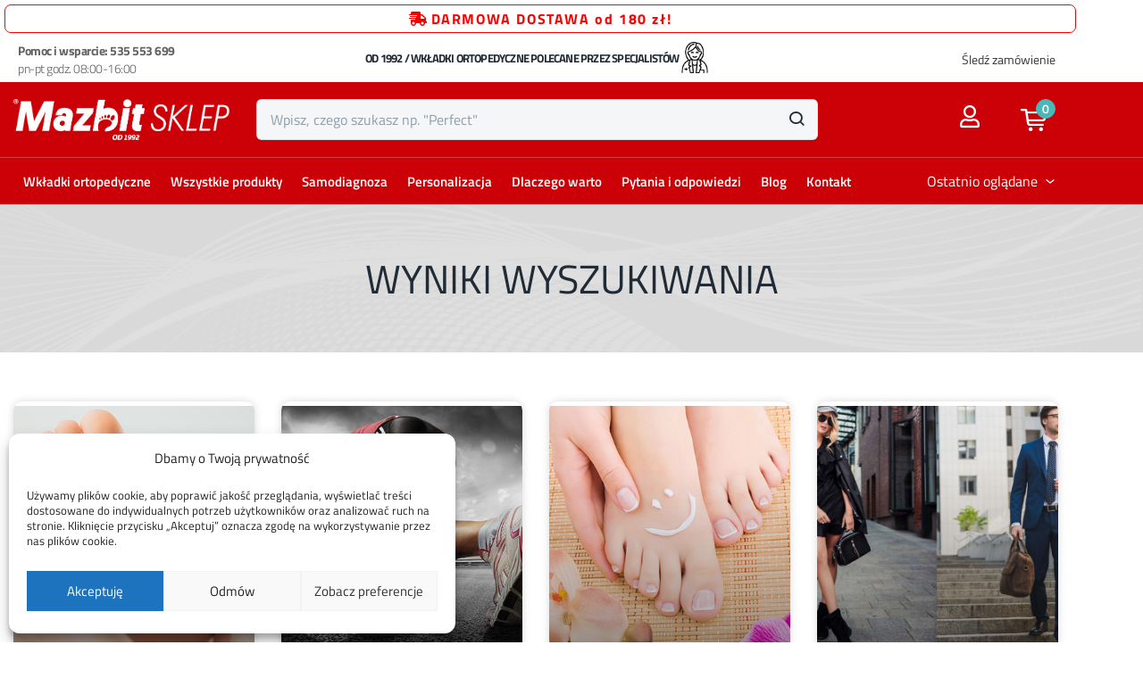

--- FILE ---
content_type: text/html; charset=UTF-8
request_url: https://www.sklep.mazbit.pl/author/admin8469/
body_size: 45810
content:
<!DOCTYPE html>
<html lang="pl-PL" class="no-js">
<head>
	<meta charset="UTF-8">
	<meta name="viewport" content="width=device-width">
	<link rel="profile" href="http://gmpg.org/xfn/11">
	<link rel="pingback" href="https://www.sklep.mazbit.pl/xmlrpc.php">
	<meta name='robots' content='index, follow, max-image-preview:large, max-snippet:-1, max-video-preview:-1' />

	<!-- This site is optimized with the Yoast SEO plugin v26.8 - https://yoast.com/product/yoast-seo-wordpress/ -->
	<title>admin8469, Author at Sklep internetowy MAZBIT - wkładki ortopedyczne na każdą stopę!</title>
	<link rel="canonical" href="https://www.sklep.mazbit.pl/author/admin8469/" />
	<meta property="og:locale" content="pl_PL" />
	<meta property="og:type" content="profile" />
	<meta property="og:title" content="admin8469, Author at Sklep internetowy MAZBIT - wkładki ortopedyczne na każdą stopę!" />
	<meta property="og:url" content="https://www.sklep.mazbit.pl/author/admin8469/" />
	<meta property="og:site_name" content="Sklep internetowy MAZBIT - wkładki ortopedyczne na każdą stopę!" />
	<meta property="og:image" content="https://secure.gravatar.com/avatar/be502b1307a490b864598692072a1838?s=500&d=mm&r=g" />
	<meta name="twitter:card" content="summary_large_image" />
	<script type="application/ld+json" class="yoast-schema-graph">{"@context":"https://schema.org","@graph":[{"@type":"ProfilePage","@id":"https://www.sklep.mazbit.pl/author/admin8469/","url":"https://www.sklep.mazbit.pl/author/admin8469/","name":"admin8469, Author at Sklep internetowy MAZBIT - wkładki ortopedyczne na każdą stopę!","isPartOf":{"@id":"https://www.sklep.mazbit.pl/#website"},"primaryImageOfPage":{"@id":"https://www.sklep.mazbit.pl/author/admin8469/#primaryimage"},"image":{"@id":"https://www.sklep.mazbit.pl/author/admin8469/#primaryimage"},"thumbnailUrl":"https://www.sklep.mazbit.pl/wp-content/uploads/2023/05/dbanie-o-zdrowe-stopy.jpg","breadcrumb":{"@id":"https://www.sklep.mazbit.pl/author/admin8469/#breadcrumb"},"inLanguage":"pl-PL","potentialAction":[{"@type":"ReadAction","target":["https://www.sklep.mazbit.pl/author/admin8469/"]}]},{"@type":"ImageObject","inLanguage":"pl-PL","@id":"https://www.sklep.mazbit.pl/author/admin8469/#primaryimage","url":"https://www.sklep.mazbit.pl/wp-content/uploads/2023/05/dbanie-o-zdrowe-stopy.jpg","contentUrl":"https://www.sklep.mazbit.pl/wp-content/uploads/2023/05/dbanie-o-zdrowe-stopy.jpg","width":494,"height":374,"caption":"Dbanie o zdrowe stopy"},{"@type":"BreadcrumbList","@id":"https://www.sklep.mazbit.pl/author/admin8469/#breadcrumb","itemListElement":[{"@type":"ListItem","position":1,"name":"Home","item":"https://www.sklep.mazbit.pl/"},{"@type":"ListItem","position":2,"name":"Archives for admin8469"}]},{"@type":"WebSite","@id":"https://www.sklep.mazbit.pl/#website","url":"https://www.sklep.mazbit.pl/","name":"Sklep internetowy MAZBIT - wkładki ortopedyczne na każdą stopę!","description":"Jesteśmy producentem wkładek ortopedycznych do obuwia o szerokim zastosowaniu. W naszej ofercie znajdą Państwo zarówno wkładki komfortowe, higieniczne, profilaktyczne jak i dedykowane konkretnym dysfunkcjom stóp wkładki ortopedyczne.","publisher":{"@id":"https://www.sklep.mazbit.pl/#organization"},"potentialAction":[{"@type":"SearchAction","target":{"@type":"EntryPoint","urlTemplate":"https://www.sklep.mazbit.pl/?s={search_term_string}"},"query-input":{"@type":"PropertyValueSpecification","valueRequired":true,"valueName":"search_term_string"}}],"inLanguage":"pl-PL"},{"@type":"Organization","@id":"https://www.sklep.mazbit.pl/#organization","name":"Sklep internetowy MAZBIT - wkładki ortopedyczne na każdą stopę!","url":"https://www.sklep.mazbit.pl/","logo":{"@type":"ImageObject","inLanguage":"pl-PL","@id":"https://www.sklep.mazbit.pl/#/schema/logo/image/","url":"https://www.sklep.mazbit.pl/wp-content/uploads/2021/08/mazbit-sklep-logo-red.png","contentUrl":"https://www.sklep.mazbit.pl/wp-content/uploads/2021/08/mazbit-sklep-logo-red.png","width":631,"height":120,"caption":"Sklep internetowy MAZBIT - wkładki ortopedyczne na każdą stopę!"},"image":{"@id":"https://www.sklep.mazbit.pl/#/schema/logo/image/"},"sameAs":["https://www.facebook.com/mazbit1992","https://www.instagram.com/mazbitwkladki/"]},{"@type":"Person","@id":"https://www.sklep.mazbit.pl/#/schema/person/f9dd0569551fa3f1759d27c53a83ca2d","name":"admin8469","image":{"@type":"ImageObject","inLanguage":"pl-PL","@id":"https://www.sklep.mazbit.pl/#/schema/person/image/","url":"https://secure.gravatar.com/avatar/c47201fac072cb45a6f94fb8f595515c465595e38fcd6499670f3079edfdaf94?s=96&d=mm&r=g","contentUrl":"https://secure.gravatar.com/avatar/c47201fac072cb45a6f94fb8f595515c465595e38fcd6499670f3079edfdaf94?s=96&d=mm&r=g","caption":"admin8469"},"sameAs":["http://dhxbnqn.cluster031.hosting.ovh.net"],"mainEntityOfPage":{"@id":"https://www.sklep.mazbit.pl/author/admin8469/"}}]}</script>
	<!-- / Yoast SEO plugin. -->


<link rel='dns-prefetch' href='//www.googletagmanager.com' />
<link rel='dns-prefetch' href='//fonts.googleapis.com' />
<link rel='dns-prefetch' href='//use.fontawesome.com' />
<link rel="alternate" type="application/rss+xml" title="Sklep internetowy MAZBIT - wkładki ortopedyczne na każdą stopę! &raquo; Kanał z wpisami" href="https://www.sklep.mazbit.pl/feed/" />
<link rel="alternate" type="application/rss+xml" title="Sklep internetowy MAZBIT - wkładki ortopedyczne na każdą stopę! &raquo; Kanał z komentarzami" href="https://www.sklep.mazbit.pl/comments/feed/" />
<link rel="alternate" type="application/rss+xml" title="Sklep internetowy MAZBIT - wkładki ortopedyczne na każdą stopę! &raquo; Kanał z wpisami, których autorem jest admin8469" href="https://www.sklep.mazbit.pl/author/admin8469/feed/" />
<style id='wp-img-auto-sizes-contain-inline-css' type='text/css'>
img:is([sizes=auto i],[sizes^="auto," i]){contain-intrinsic-size:3000px 1500px}
/*# sourceURL=wp-img-auto-sizes-contain-inline-css */
</style>
<link rel='stylesheet' id='wp-components-css' href='https://www.sklep.mazbit.pl/wp-includes/css/dist/components/style.min.css?ver=6.9' type='text/css' media='all' />
<link rel='stylesheet' id='woocommerce-dpd-blocks-integration-frontend-css' href='https://www.sklep.mazbit.pl/wp-content/plugins/woocommerce-dpd/build/point-selection-block-frontend.css?ver=1765352571' type='text/css' media='all' />
<link rel='stylesheet' id='woocommerce-dpd-blocks-integration-editor-css' href='https://www.sklep.mazbit.pl/wp-content/plugins/woocommerce-dpd/build/point-selection-block.css?ver=1765352571' type='text/css' media='all' />
<style id='wp-emoji-styles-inline-css' type='text/css'>

	img.wp-smiley, img.emoji {
		display: inline !important;
		border: none !important;
		box-shadow: none !important;
		height: 1em !important;
		width: 1em !important;
		margin: 0 0.07em !important;
		vertical-align: -0.1em !important;
		background: none !important;
		padding: 0 !important;
	}
/*# sourceURL=wp-emoji-styles-inline-css */
</style>
<style id='classic-theme-styles-inline-css' type='text/css'>
/*! This file is auto-generated */
.wp-block-button__link{color:#fff;background-color:#32373c;border-radius:9999px;box-shadow:none;text-decoration:none;padding:calc(.667em + 2px) calc(1.333em + 2px);font-size:1.125em}.wp-block-file__button{background:#32373c;color:#fff;text-decoration:none}
/*# sourceURL=/wp-includes/css/classic-themes.min.css */
</style>
<link rel='stylesheet' id='pwgc-wc-blocks-style-css' href='https://www.sklep.mazbit.pl/wp-content/plugins/pw-woocommerce-gift-cards/assets/css/blocks.css?ver=2.29' type='text/css' media='all' />
<style id='font-awesome-svg-styles-default-inline-css' type='text/css'>
.svg-inline--fa {
  display: inline-block;
  height: 1em;
  overflow: visible;
  vertical-align: -.125em;
}
/*# sourceURL=font-awesome-svg-styles-default-inline-css */
</style>
<link rel='stylesheet' id='font-awesome-svg-styles-css' href='https://www.sklep.mazbit.pl/wp-content/uploads/font-awesome/v6.2.0/css/svg-with-js.css' type='text/css' media='all' />
<style id='font-awesome-svg-styles-inline-css' type='text/css'>
   .wp-block-font-awesome-icon svg::before,
   .wp-rich-text-font-awesome-icon svg::before {content: unset;}
/*# sourceURL=font-awesome-svg-styles-inline-css */
</style>
<style id='global-styles-inline-css' type='text/css'>
:root{--wp--preset--aspect-ratio--square: 1;--wp--preset--aspect-ratio--4-3: 4/3;--wp--preset--aspect-ratio--3-4: 3/4;--wp--preset--aspect-ratio--3-2: 3/2;--wp--preset--aspect-ratio--2-3: 2/3;--wp--preset--aspect-ratio--16-9: 16/9;--wp--preset--aspect-ratio--9-16: 9/16;--wp--preset--color--black: #000000;--wp--preset--color--cyan-bluish-gray: #abb8c3;--wp--preset--color--white: #ffffff;--wp--preset--color--pale-pink: #f78da7;--wp--preset--color--vivid-red: #cf2e2e;--wp--preset--color--luminous-vivid-orange: #ff6900;--wp--preset--color--luminous-vivid-amber: #fcb900;--wp--preset--color--light-green-cyan: #7bdcb5;--wp--preset--color--vivid-green-cyan: #00d084;--wp--preset--color--pale-cyan-blue: #8ed1fc;--wp--preset--color--vivid-cyan-blue: #0693e3;--wp--preset--color--vivid-purple: #9b51e0;--wp--preset--gradient--vivid-cyan-blue-to-vivid-purple: linear-gradient(135deg,rgb(6,147,227) 0%,rgb(155,81,224) 100%);--wp--preset--gradient--light-green-cyan-to-vivid-green-cyan: linear-gradient(135deg,rgb(122,220,180) 0%,rgb(0,208,130) 100%);--wp--preset--gradient--luminous-vivid-amber-to-luminous-vivid-orange: linear-gradient(135deg,rgb(252,185,0) 0%,rgb(255,105,0) 100%);--wp--preset--gradient--luminous-vivid-orange-to-vivid-red: linear-gradient(135deg,rgb(255,105,0) 0%,rgb(207,46,46) 100%);--wp--preset--gradient--very-light-gray-to-cyan-bluish-gray: linear-gradient(135deg,rgb(238,238,238) 0%,rgb(169,184,195) 100%);--wp--preset--gradient--cool-to-warm-spectrum: linear-gradient(135deg,rgb(74,234,220) 0%,rgb(151,120,209) 20%,rgb(207,42,186) 40%,rgb(238,44,130) 60%,rgb(251,105,98) 80%,rgb(254,248,76) 100%);--wp--preset--gradient--blush-light-purple: linear-gradient(135deg,rgb(255,206,236) 0%,rgb(152,150,240) 100%);--wp--preset--gradient--blush-bordeaux: linear-gradient(135deg,rgb(254,205,165) 0%,rgb(254,45,45) 50%,rgb(107,0,62) 100%);--wp--preset--gradient--luminous-dusk: linear-gradient(135deg,rgb(255,203,112) 0%,rgb(199,81,192) 50%,rgb(65,88,208) 100%);--wp--preset--gradient--pale-ocean: linear-gradient(135deg,rgb(255,245,203) 0%,rgb(182,227,212) 50%,rgb(51,167,181) 100%);--wp--preset--gradient--electric-grass: linear-gradient(135deg,rgb(202,248,128) 0%,rgb(113,206,126) 100%);--wp--preset--gradient--midnight: linear-gradient(135deg,rgb(2,3,129) 0%,rgb(40,116,252) 100%);--wp--preset--font-size--small: 13px;--wp--preset--font-size--medium: 20px;--wp--preset--font-size--large: 36px;--wp--preset--font-size--x-large: 42px;--wp--preset--spacing--20: 0.44rem;--wp--preset--spacing--30: 0.67rem;--wp--preset--spacing--40: 1rem;--wp--preset--spacing--50: 1.5rem;--wp--preset--spacing--60: 2.25rem;--wp--preset--spacing--70: 3.38rem;--wp--preset--spacing--80: 5.06rem;--wp--preset--shadow--natural: 6px 6px 9px rgba(0, 0, 0, 0.2);--wp--preset--shadow--deep: 12px 12px 50px rgba(0, 0, 0, 0.4);--wp--preset--shadow--sharp: 6px 6px 0px rgba(0, 0, 0, 0.2);--wp--preset--shadow--outlined: 6px 6px 0px -3px rgb(255, 255, 255), 6px 6px rgb(0, 0, 0);--wp--preset--shadow--crisp: 6px 6px 0px rgb(0, 0, 0);}:where(.is-layout-flex){gap: 0.5em;}:where(.is-layout-grid){gap: 0.5em;}body .is-layout-flex{display: flex;}.is-layout-flex{flex-wrap: wrap;align-items: center;}.is-layout-flex > :is(*, div){margin: 0;}body .is-layout-grid{display: grid;}.is-layout-grid > :is(*, div){margin: 0;}:where(.wp-block-columns.is-layout-flex){gap: 2em;}:where(.wp-block-columns.is-layout-grid){gap: 2em;}:where(.wp-block-post-template.is-layout-flex){gap: 1.25em;}:where(.wp-block-post-template.is-layout-grid){gap: 1.25em;}.has-black-color{color: var(--wp--preset--color--black) !important;}.has-cyan-bluish-gray-color{color: var(--wp--preset--color--cyan-bluish-gray) !important;}.has-white-color{color: var(--wp--preset--color--white) !important;}.has-pale-pink-color{color: var(--wp--preset--color--pale-pink) !important;}.has-vivid-red-color{color: var(--wp--preset--color--vivid-red) !important;}.has-luminous-vivid-orange-color{color: var(--wp--preset--color--luminous-vivid-orange) !important;}.has-luminous-vivid-amber-color{color: var(--wp--preset--color--luminous-vivid-amber) !important;}.has-light-green-cyan-color{color: var(--wp--preset--color--light-green-cyan) !important;}.has-vivid-green-cyan-color{color: var(--wp--preset--color--vivid-green-cyan) !important;}.has-pale-cyan-blue-color{color: var(--wp--preset--color--pale-cyan-blue) !important;}.has-vivid-cyan-blue-color{color: var(--wp--preset--color--vivid-cyan-blue) !important;}.has-vivid-purple-color{color: var(--wp--preset--color--vivid-purple) !important;}.has-black-background-color{background-color: var(--wp--preset--color--black) !important;}.has-cyan-bluish-gray-background-color{background-color: var(--wp--preset--color--cyan-bluish-gray) !important;}.has-white-background-color{background-color: var(--wp--preset--color--white) !important;}.has-pale-pink-background-color{background-color: var(--wp--preset--color--pale-pink) !important;}.has-vivid-red-background-color{background-color: var(--wp--preset--color--vivid-red) !important;}.has-luminous-vivid-orange-background-color{background-color: var(--wp--preset--color--luminous-vivid-orange) !important;}.has-luminous-vivid-amber-background-color{background-color: var(--wp--preset--color--luminous-vivid-amber) !important;}.has-light-green-cyan-background-color{background-color: var(--wp--preset--color--light-green-cyan) !important;}.has-vivid-green-cyan-background-color{background-color: var(--wp--preset--color--vivid-green-cyan) !important;}.has-pale-cyan-blue-background-color{background-color: var(--wp--preset--color--pale-cyan-blue) !important;}.has-vivid-cyan-blue-background-color{background-color: var(--wp--preset--color--vivid-cyan-blue) !important;}.has-vivid-purple-background-color{background-color: var(--wp--preset--color--vivid-purple) !important;}.has-black-border-color{border-color: var(--wp--preset--color--black) !important;}.has-cyan-bluish-gray-border-color{border-color: var(--wp--preset--color--cyan-bluish-gray) !important;}.has-white-border-color{border-color: var(--wp--preset--color--white) !important;}.has-pale-pink-border-color{border-color: var(--wp--preset--color--pale-pink) !important;}.has-vivid-red-border-color{border-color: var(--wp--preset--color--vivid-red) !important;}.has-luminous-vivid-orange-border-color{border-color: var(--wp--preset--color--luminous-vivid-orange) !important;}.has-luminous-vivid-amber-border-color{border-color: var(--wp--preset--color--luminous-vivid-amber) !important;}.has-light-green-cyan-border-color{border-color: var(--wp--preset--color--light-green-cyan) !important;}.has-vivid-green-cyan-border-color{border-color: var(--wp--preset--color--vivid-green-cyan) !important;}.has-pale-cyan-blue-border-color{border-color: var(--wp--preset--color--pale-cyan-blue) !important;}.has-vivid-cyan-blue-border-color{border-color: var(--wp--preset--color--vivid-cyan-blue) !important;}.has-vivid-purple-border-color{border-color: var(--wp--preset--color--vivid-purple) !important;}.has-vivid-cyan-blue-to-vivid-purple-gradient-background{background: var(--wp--preset--gradient--vivid-cyan-blue-to-vivid-purple) !important;}.has-light-green-cyan-to-vivid-green-cyan-gradient-background{background: var(--wp--preset--gradient--light-green-cyan-to-vivid-green-cyan) !important;}.has-luminous-vivid-amber-to-luminous-vivid-orange-gradient-background{background: var(--wp--preset--gradient--luminous-vivid-amber-to-luminous-vivid-orange) !important;}.has-luminous-vivid-orange-to-vivid-red-gradient-background{background: var(--wp--preset--gradient--luminous-vivid-orange-to-vivid-red) !important;}.has-very-light-gray-to-cyan-bluish-gray-gradient-background{background: var(--wp--preset--gradient--very-light-gray-to-cyan-bluish-gray) !important;}.has-cool-to-warm-spectrum-gradient-background{background: var(--wp--preset--gradient--cool-to-warm-spectrum) !important;}.has-blush-light-purple-gradient-background{background: var(--wp--preset--gradient--blush-light-purple) !important;}.has-blush-bordeaux-gradient-background{background: var(--wp--preset--gradient--blush-bordeaux) !important;}.has-luminous-dusk-gradient-background{background: var(--wp--preset--gradient--luminous-dusk) !important;}.has-pale-ocean-gradient-background{background: var(--wp--preset--gradient--pale-ocean) !important;}.has-electric-grass-gradient-background{background: var(--wp--preset--gradient--electric-grass) !important;}.has-midnight-gradient-background{background: var(--wp--preset--gradient--midnight) !important;}.has-small-font-size{font-size: var(--wp--preset--font-size--small) !important;}.has-medium-font-size{font-size: var(--wp--preset--font-size--medium) !important;}.has-large-font-size{font-size: var(--wp--preset--font-size--large) !important;}.has-x-large-font-size{font-size: var(--wp--preset--font-size--x-large) !important;}
:where(.wp-block-post-template.is-layout-flex){gap: 1.25em;}:where(.wp-block-post-template.is-layout-grid){gap: 1.25em;}
:where(.wp-block-term-template.is-layout-flex){gap: 1.25em;}:where(.wp-block-term-template.is-layout-grid){gap: 1.25em;}
:where(.wp-block-columns.is-layout-flex){gap: 2em;}:where(.wp-block-columns.is-layout-grid){gap: 2em;}
:root :where(.wp-block-pullquote){font-size: 1.5em;line-height: 1.6;}
/*# sourceURL=global-styles-inline-css */
</style>
<link rel='stylesheet' id='woocommerce-layout-css' href='https://www.sklep.mazbit.pl/wp-content/plugins/woocommerce/assets/css/woocommerce-layout.css?ver=10.4.3' type='text/css' media='all' />
<link rel='stylesheet' id='woocommerce-smallscreen-css' href='https://www.sklep.mazbit.pl/wp-content/plugins/woocommerce/assets/css/woocommerce-smallscreen.css?ver=10.4.3' type='text/css' media='only screen and (max-width: 768px)' />
<link rel='stylesheet' id='woocommerce-general-css' href='https://www.sklep.mazbit.pl/wp-content/plugins/woocommerce/assets/css/woocommerce.css?ver=10.4.3' type='text/css' media='all' />
<style id='woocommerce-inline-inline-css' type='text/css'>
.woocommerce form .form-row .required { visibility: visible; }
/*# sourceURL=woocommerce-inline-inline-css */
</style>
<link rel='stylesheet' id='contact-form-7-css' href='https://www.sklep.mazbit.pl/wp-content/plugins/contact-form-7/includes/css/styles.css?ver=6.1.4' type='text/css' media='all' />
<link rel='stylesheet' id='fpd-js-css' href='https://www.sklep.mazbit.pl/wp-content/plugins/fancy-product-designer/assets/css/FancyProductDesigner-all.min.css?ver=6.3.5' type='text/css' media='all' />
<link rel='stylesheet' id='fpd-single-product-css' href='https://www.sklep.mazbit.pl/wp-content/plugins/fancy-product-designer/assets/css/fancy-product.css?ver=6.5.0' type='text/css' media='all' />
<link rel='stylesheet' id='woof-css' href='https://www.sklep.mazbit.pl/wp-content/plugins/woocommerce-products-filter/css/front.css?ver=3.3.0' type='text/css' media='all' />
<style id='woof-inline-css' type='text/css'>

.woof_products_top_panel li span, .woof_products_top_panel2 li span{background: url(https://www.sklep.mazbit.pl/wp-content/plugins/woocommerce-products-filter/img/delete.png);background-size: 14px 14px;background-repeat: no-repeat;background-position: right;}
.jQuery-plainOverlay-progress {
                        border-top: 12px solid #48b9b8 !important;
                    }
.woof_edit_view{
                    display: none;
                }

/*# sourceURL=woof-inline-css */
</style>
<link rel='stylesheet' id='plainoverlay-css' href='https://www.sklep.mazbit.pl/wp-content/plugins/woocommerce-products-filter/css/plainoverlay.css?ver=3.3.0' type='text/css' media='all' />
<link rel='stylesheet' id='woof_by_onsales_html_items-css' href='https://www.sklep.mazbit.pl/wp-content/plugins/woocommerce-products-filter/ext/by_onsales/css/by_onsales.css?ver=3.3.0' type='text/css' media='all' />
<link rel='stylesheet' id='woof_by_text_html_items-css' href='https://www.sklep.mazbit.pl/wp-content/plugins/woocommerce-products-filter/ext/by_text/assets/css/front.css?ver=3.3.0' type='text/css' media='all' />
<link rel='stylesheet' id='woof_image_html_items-css' href='https://www.sklep.mazbit.pl/wp-content/plugins/woocommerce-products-filter/ext/image/css/html_types/image.css?ver=3.3.0' type='text/css' media='all' />
<link rel='stylesheet' id='woof_label_html_items-css' href='https://www.sklep.mazbit.pl/wp-content/plugins/woocommerce-products-filter/ext/label/css/html_types/label.css?ver=3.3.0' type='text/css' media='all' />
<link rel='stylesheet' id='cmplz-general-css' href='https://www.sklep.mazbit.pl/wp-content/plugins/complianz-gdpr/assets/css/cookieblocker.min.css?ver=1765958355' type='text/css' media='all' />
<link rel='stylesheet' id='ivory-search-styles-css' href='https://www.sklep.mazbit.pl/wp-content/plugins/add-search-to-menu/public/css/ivory-search.min.css?ver=5.5.13' type='text/css' media='all' />
<link rel='stylesheet' id='woo_conditional_payments_css-css' href='https://www.sklep.mazbit.pl/wp-content/plugins/conditional-payments-for-woocommerce/frontend/css/woo-conditional-payments.css?ver=3.4.1' type='text/css' media='all' />
<link rel='stylesheet' id='woo_conditional_shipping_css-css' href='https://www.sklep.mazbit.pl/wp-content/plugins/conditional-shipping-for-woocommerce/includes/frontend/../../frontend/css/woo-conditional-shipping.css?ver=3.6.0.free' type='text/css' media='all' />
<link rel='stylesheet' id='product-price-history-chart-css' href='https://www.sklep.mazbit.pl/wp-content/plugins/product-price-history/modules/../assets/build/public-chart.css?ver=2.6.0' type='text/css' media='all' />
<link rel='stylesheet' id='vpd-public-css' href='https://www.sklep.mazbit.pl/wp-content/plugins/variation-price-display/public/css/public.min.css?ver=1.4.0' type='text/css' media='all' />
<link rel='stylesheet' id='woo-variation-swatches-css' href='https://www.sklep.mazbit.pl/wp-content/plugins/woo-variation-swatches/assets/css/frontend.min.css?ver=1763024857' type='text/css' media='all' />
<style id='woo-variation-swatches-inline-css' type='text/css'>
:root {
--wvs-tick:url("data:image/svg+xml;utf8,%3Csvg filter='drop-shadow(0px 0px 2px rgb(0 0 0 / .8))' xmlns='http://www.w3.org/2000/svg'  viewBox='0 0 30 30'%3E%3Cpath fill='none' stroke='%2330ba70' stroke-linecap='round' stroke-linejoin='round' stroke-width='4' d='M4 16L11 23 27 7'/%3E%3C/svg%3E");

--wvs-cross:url("data:image/svg+xml;utf8,%3Csvg filter='drop-shadow(0px 0px 5px rgb(255 255 255 / .6))' xmlns='http://www.w3.org/2000/svg' width='72px' height='72px' viewBox='0 0 24 24'%3E%3Cpath fill='none' stroke='%23ff0000' stroke-linecap='round' stroke-width='0.6' d='M5 5L19 19M19 5L5 19'/%3E%3C/svg%3E");
--wvs-single-product-item-width:35px;
--wvs-single-product-item-height:35px;
--wvs-single-product-item-font-size:16px}
/*# sourceURL=woo-variation-swatches-inline-css */
</style>
<link rel='stylesheet' id='yith-wfbt-style-css' href='https://www.sklep.mazbit.pl/wp-content/plugins/yith-woocommerce-frequently-bought-together/assets/css/yith-wfbt.css?ver=1.54.0' type='text/css' media='all' />
<style id='yith-wfbt-style-inline-css' type='text/css'>

                .yith-wfbt-submit-block .yith-wfbt-submit-button {
                        background: #222222;
                        color: #ffffff;
                }
                .yith-wfbt-submit-block .yith-wfbt-submit-button:hover {
                        background: #777777;
                        color: #ffffff;
                }
/*# sourceURL=yith-wfbt-style-inline-css */
</style>
<link rel='stylesheet' id='greenmart-theme-fonts-css' href='https://fonts.googleapis.com/css?family=Public%3A100%2C100i%2C300%2C300i%2C400%2C400i%2C500%2C500i%2C700%2C700i%2C900%7CPublic%20Sans%3A100%2C300%2C400%2C500%2C600%2C700&#038;subset=latin%2Clatin-ext&#038;display=swap' type='text/css' media='all' />
<link rel='stylesheet' id='font-awesome-official-css' href='https://use.fontawesome.com/releases/v6.2.0/css/all.css' type='text/css' media='all' integrity="sha384-SOnAn/m2fVJCwnbEYgD4xzrPtvsXdElhOVvR8ND1YjB5nhGNwwf7nBQlhfAwHAZC" crossorigin="anonymous" />
<link rel='stylesheet' id='elementor-frontend-css' href='https://www.sklep.mazbit.pl/wp-content/plugins/elementor/assets/css/frontend.min.css?ver=3.34.2' type='text/css' media='all' />
<style id='elementor-frontend-inline-css' type='text/css'>
.elementor-kit-14{--e-global-color-primary:#48B9B8;--e-global-color-secondary:#54595F;--e-global-color-text:#7A7A7A;--e-global-color-accent:#CC0007;--e-global-typography-primary-font-family:"Roboto";--e-global-typography-primary-font-weight:600;--e-global-typography-secondary-font-family:"Roboto Slab";--e-global-typography-secondary-font-weight:400;--e-global-typography-text-font-family:"Roboto";--e-global-typography-text-font-weight:400;--e-global-typography-accent-font-family:"Roboto";--e-global-typography-accent-font-weight:500;font-family:"Titillium Web", Sans-serif;}.elementor-kit-14 button,.elementor-kit-14 input[type="button"],.elementor-kit-14 input[type="submit"],.elementor-kit-14 .elementor-button{background-color:#CC0007;}.elementor-kit-14 e-page-transition{background-color:#FFBC7D;}.elementor-kit-14 a{font-family:"Titillium Web", Sans-serif;}.elementor-kit-14 h1{font-family:"Titillium Web", Sans-serif;}.elementor-kit-14 h2{font-family:"Titillium Web", Sans-serif;}.elementor-kit-14 h3{font-family:"Titillium Web", Sans-serif;}.elementor-kit-14 h4{font-family:"Titillium Web", Sans-serif;}.elementor-kit-14 h5{font-family:"Titillium Web", Sans-serif;}.elementor-kit-14 h6{font-family:"Titillium Web", Sans-serif;}.elementor-section.elementor-section-boxed > .elementor-container{max-width:1200px !important;}.e-con{--container-max-width:1200px !important;}.elementor-widget:not(:last-child){margin-block-end:20px;}.elementor-element{--widgets-spacing:20px 20px;--widgets-spacing-row:20px;--widgets-spacing-column:20px;}{}h1.page-title{display:var(--page-title-display);}@media(max-width:1024px){.elementor-section.elementor-section-boxed > .elementor-container{max-width:1024px !important;}.e-con{--container-max-width:1024px !important;}}@media(max-width:767px){.elementor-section.elementor-section-boxed > .elementor-container{max-width:767px !important;}.e-con{--container-max-width:767px !important;}}
.elementor-7718 .elementor-element.elementor-element-977154d:not(.elementor-motion-effects-element-type-background), .elementor-7718 .elementor-element.elementor-element-977154d > .elementor-motion-effects-container > .elementor-motion-effects-layer{background-image:url("https://www.sklep.mazbit.pl/wp-content/uploads/2022/10/tlo-podstrona.png");background-position:top center;background-repeat:repeat;background-size:100% auto;}.elementor-7718 .elementor-element.elementor-element-977154d{transition:background 0.3s, border 0.3s, border-radius 0.3s, box-shadow 0.3s;}.elementor-7718 .elementor-element.elementor-element-977154d > .elementor-background-overlay{transition:background 0.3s, border-radius 0.3s, opacity 0.3s;}.elementor-7718 .elementor-element.elementor-element-d758179 > .elementor-widget-container{padding:70px 0px 70px 0px;}.elementor-7718 .elementor-element.elementor-element-d758179{text-align:center;font-size:45px;}.elementor-7718 .elementor-element.elementor-element-c63ae88{padding:55px 0px 30px 0px;}.elementor-7718 .elementor-element.elementor-element-dd5be6e{--grid-row-gap:30px;--grid-column-gap:30px;}.elementor-7718 .elementor-element.elementor-element-dd5be6e .elementor-posts-container .elementor-post__thumbnail{padding-bottom:calc( 1 * 100% );}.elementor-7718 .elementor-element.elementor-element-dd5be6e:after{content:"1";}.elementor-7718 .elementor-element.elementor-element-dd5be6e .elementor-post__thumbnail__link{width:100%;}.elementor-7718 .elementor-element.elementor-element-dd5be6e .elementor-post__meta-data span + span:before{content:"•";}.elementor-7718 .elementor-element.elementor-element-dd5be6e .elementor-post__card{border-radius:10px;padding-top:5px;padding-bottom:5px;}.elementor-7718 .elementor-element.elementor-element-dd5be6e .elementor-post__text{margin-top:10px;margin-bottom:10px;}.elementor-7718 .elementor-element.elementor-element-dd5be6e .elementor-post__read-more{margin-bottom:10px;}.elementor-7718 .elementor-element.elementor-element-dd5be6e .elementor-pagination{text-align:center;margin-top:24px;}body:not(.rtl) .elementor-7718 .elementor-element.elementor-element-dd5be6e .elementor-pagination .page-numbers:not(:first-child){margin-left:calc( 13px/2 );}body:not(.rtl) .elementor-7718 .elementor-element.elementor-element-dd5be6e .elementor-pagination .page-numbers:not(:last-child){margin-right:calc( 13px/2 );}body.rtl .elementor-7718 .elementor-element.elementor-element-dd5be6e .elementor-pagination .page-numbers:not(:first-child){margin-right:calc( 13px/2 );}body.rtl .elementor-7718 .elementor-element.elementor-element-dd5be6e .elementor-pagination .page-numbers:not(:last-child){margin-left:calc( 13px/2 );}.elementor-7718 .elementor-element.elementor-element-f38db15:not(.elementor-motion-effects-element-type-background), .elementor-7718 .elementor-element.elementor-element-f38db15 > .elementor-motion-effects-container > .elementor-motion-effects-layer{background-image:url("https://www.sklep.mazbit.pl/wp-content/uploads/2022/10/kropki-tlo.png");background-position:top right;background-repeat:no-repeat;}.elementor-7718 .elementor-element.elementor-element-f38db15{transition:background 0.3s, border 0.3s, border-radius 0.3s, box-shadow 0.3s;padding:40px 0px 40px 0px;}.elementor-7718 .elementor-element.elementor-element-f38db15 > .elementor-background-overlay{transition:background 0.3s, border-radius 0.3s, opacity 0.3s;}.elementor-7718 .elementor-element.elementor-element-476e067:not(.elementor-motion-effects-element-type-background) > .elementor-widget-wrap, .elementor-7718 .elementor-element.elementor-element-476e067 > .elementor-widget-wrap > .elementor-motion-effects-container > .elementor-motion-effects-layer{background-color:#FFFFFF;}.elementor-7718 .elementor-element.elementor-element-476e067 > .elementor-element-populated, .elementor-7718 .elementor-element.elementor-element-476e067 > .elementor-element-populated > .elementor-background-overlay, .elementor-7718 .elementor-element.elementor-element-476e067 > .elementor-background-slideshow{border-radius:10px 10px 10px 10px;}.elementor-7718 .elementor-element.elementor-element-476e067 > .elementor-element-populated{box-shadow:0px 0px 10px 0px rgba(184, 184, 184, 0.5);transition:background 0.3s, border 0.3s, border-radius 0.3s, box-shadow 0.3s;margin:10px 10px 10px 10px;--e-column-margin-right:10px;--e-column-margin-left:10px;}.elementor-7718 .elementor-element.elementor-element-476e067 > .elementor-element-populated > .elementor-background-overlay{transition:background 0.3s, border-radius 0.3s, opacity 0.3s;}.elementor-7718 .elementor-element.elementor-element-476e067 > div.elementor-element-populated{padding:10px 10px 10px 10px !important;}.elementor-7718 .elementor-element.elementor-element-b41ebe0 > .elementor-widget-container{padding:12px 0px 0px 0px;}.elementor-7718 .elementor-element.elementor-element-b41ebe0{text-align:center;}.elementor-7718 .elementor-element.elementor-element-b41ebe0 img{width:40%;}.elementor-7718 .elementor-element.elementor-element-5600754{font-family:"Titillium Web", Sans-serif;font-size:20px;font-weight:700;line-height:28px;}.elementor-7718 .elementor-element.elementor-element-5601876 > .elementor-widget-container{padding:5px 0px 20px 0px;}.elementor-7718 .elementor-element.elementor-element-5601876{font-family:"Titillium Web", Sans-serif;font-size:15px;font-weight:400;line-height:17px;}.elementor-7718 .elementor-element.elementor-element-553086a:not(.elementor-motion-effects-element-type-background) > .elementor-widget-wrap, .elementor-7718 .elementor-element.elementor-element-553086a > .elementor-widget-wrap > .elementor-motion-effects-container > .elementor-motion-effects-layer{background-color:#FFFFFF;}.elementor-7718 .elementor-element.elementor-element-553086a > .elementor-element-populated, .elementor-7718 .elementor-element.elementor-element-553086a > .elementor-element-populated > .elementor-background-overlay, .elementor-7718 .elementor-element.elementor-element-553086a > .elementor-background-slideshow{border-radius:10px 10px 10px 10px;}.elementor-7718 .elementor-element.elementor-element-553086a > .elementor-element-populated{box-shadow:0px 0px 10px 0px rgba(184, 184, 184, 0.5);transition:background 0.3s, border 0.3s, border-radius 0.3s, box-shadow 0.3s;margin:10px 10px 10px 10px;--e-column-margin-right:10px;--e-column-margin-left:10px;}.elementor-7718 .elementor-element.elementor-element-553086a > .elementor-element-populated > .elementor-background-overlay{transition:background 0.3s, border-radius 0.3s, opacity 0.3s;}.elementor-7718 .elementor-element.elementor-element-553086a > div.elementor-element-populated{padding:10px 10px 10px 10px !important;}.elementor-7718 .elementor-element.elementor-element-6e53cad > .elementor-widget-container{padding:12px 0px 0px 0px;}.elementor-7718 .elementor-element.elementor-element-6e53cad{text-align:center;}.elementor-7718 .elementor-element.elementor-element-6e53cad img{width:40%;}.elementor-7718 .elementor-element.elementor-element-2ca6202{font-family:"Titillium Web", Sans-serif;font-size:20px;font-weight:700;line-height:28px;}.elementor-7718 .elementor-element.elementor-element-a20915c > .elementor-widget-container{padding:5px 0px 20px 0px;}.elementor-7718 .elementor-element.elementor-element-a20915c{font-family:"Titillium Web", Sans-serif;font-size:15px;font-weight:400;line-height:17px;}.elementor-7718 .elementor-element.elementor-element-6b2b1bc:not(.elementor-motion-effects-element-type-background) > .elementor-widget-wrap, .elementor-7718 .elementor-element.elementor-element-6b2b1bc > .elementor-widget-wrap > .elementor-motion-effects-container > .elementor-motion-effects-layer{background-color:#FFFFFF;}.elementor-7718 .elementor-element.elementor-element-6b2b1bc > .elementor-element-populated, .elementor-7718 .elementor-element.elementor-element-6b2b1bc > .elementor-element-populated > .elementor-background-overlay, .elementor-7718 .elementor-element.elementor-element-6b2b1bc > .elementor-background-slideshow{border-radius:10px 10px 10px 10px;}.elementor-7718 .elementor-element.elementor-element-6b2b1bc > .elementor-element-populated{box-shadow:0px 0px 10px 0px rgba(184, 184, 184, 0.5);transition:background 0.3s, border 0.3s, border-radius 0.3s, box-shadow 0.3s;margin:10px 10px 10px 10px;--e-column-margin-right:10px;--e-column-margin-left:10px;}.elementor-7718 .elementor-element.elementor-element-6b2b1bc > .elementor-element-populated > .elementor-background-overlay{transition:background 0.3s, border-radius 0.3s, opacity 0.3s;}.elementor-7718 .elementor-element.elementor-element-6b2b1bc > div.elementor-element-populated{padding:10px 10px 10px 10px !important;}.elementor-7718 .elementor-element.elementor-element-9b559ea > .elementor-widget-container{padding:12px 0px 0px 0px;}.elementor-7718 .elementor-element.elementor-element-9b559ea{text-align:center;}.elementor-7718 .elementor-element.elementor-element-9b559ea img{width:40%;}.elementor-7718 .elementor-element.elementor-element-d75a4e4{font-family:"Titillium Web", Sans-serif;font-size:20px;font-weight:700;line-height:28px;}.elementor-7718 .elementor-element.elementor-element-5b328e2 > .elementor-widget-container{padding:5px 0px 20px 0px;}.elementor-7718 .elementor-element.elementor-element-5b328e2{font-family:"Titillium Web", Sans-serif;font-size:15px;font-weight:400;line-height:17px;}@media(max-width:767px){.elementor-7718 .elementor-element.elementor-element-d758179{line-height:0.9em;}.elementor-7718 .elementor-element.elementor-element-dd5be6e .elementor-posts-container .elementor-post__thumbnail{padding-bottom:calc( 1 * 100% );}.elementor-7718 .elementor-element.elementor-element-dd5be6e:after{content:"1";}.elementor-7718 .elementor-element.elementor-element-dd5be6e .elementor-post__thumbnail__link{width:100%;}}
.elementor-2956 .elementor-element.elementor-element-dfb4049 > .elementor-container > .elementor-column > .elementor-widget-wrap{align-content:center;align-items:center;}.elementor-2956 .elementor-element.elementor-element-dfb4049, .elementor-2956 .elementor-element.elementor-element-dfb4049 > .elementor-background-overlay{border-radius:0px 0px 0px 0px;}.elementor-2956 .elementor-element.elementor-element-dfb4049{padding:5px 5px 5px 5px;}.elementor-bc-flex-widget .elementor-2956 .elementor-element.elementor-element-43b08bd.elementor-column .elementor-widget-wrap{align-items:center;}.elementor-2956 .elementor-element.elementor-element-43b08bd.elementor-column.elementor-element[data-element_type="column"] > .elementor-widget-wrap.elementor-element-populated{align-content:center;align-items:center;}.elementor-2956 .elementor-element.elementor-element-43b08bd.elementor-column > .elementor-widget-wrap{justify-content:center;}.elementor-2956 .elementor-element.elementor-element-43b08bd > .elementor-element-populated{border-style:solid;border-width:1px 1px 1px 1px;border-color:#FF0000;transition:background 0.3s, border 0.3s, border-radius 0.3s, box-shadow 0.3s;}.elementor-2956 .elementor-element.elementor-element-43b08bd > .elementor-element-populated, .elementor-2956 .elementor-element.elementor-element-43b08bd > .elementor-element-populated > .elementor-background-overlay, .elementor-2956 .elementor-element.elementor-element-43b08bd > .elementor-background-slideshow{border-radius:7px 7px 7px 7px;}.elementor-2956 .elementor-element.elementor-element-43b08bd > .elementor-element-populated > .elementor-background-overlay{transition:background 0.3s, border-radius 0.3s, opacity 0.3s;}.elementor-2956 .elementor-element.elementor-element-eca998b > .elementor-widget-container{padding:2px 2px 2px 2px;}.elementor-2956 .elementor-element.elementor-element-eca998b .elementor-icon-list-icon i{color:#F10000;transition:color 0.3s;}.elementor-2956 .elementor-element.elementor-element-eca998b .elementor-icon-list-icon svg{fill:#F10000;transition:fill 0.3s;}.elementor-2956 .elementor-element.elementor-element-eca998b{--e-icon-list-icon-size:16px;--icon-vertical-offset:0px;}.elementor-2956 .elementor-element.elementor-element-eca998b .elementor-icon-list-item > .elementor-icon-list-text, .elementor-2956 .elementor-element.elementor-element-eca998b .elementor-icon-list-item > a{font-size:16px;font-weight:700;letter-spacing:1.6px;}.elementor-2956 .elementor-element.elementor-element-eca998b .elementor-icon-list-text{color:#FF0000;transition:color 0.3s;}.elementor-2956 .elementor-element.elementor-element-a5e4d88 > .elementor-container > .elementor-column > .elementor-widget-wrap{align-content:center;align-items:center;}.elementor-2956 .elementor-element.elementor-element-a5e4d88, .elementor-2956 .elementor-element.elementor-element-a5e4d88 > .elementor-background-overlay{border-radius:0px 0px 0px 0px;}.elementor-2956 .elementor-element.elementor-element-a5e4d88{padding:5px 5px 5px 5px;}.elementor-bc-flex-widget .elementor-2956 .elementor-element.elementor-element-fe4af78.elementor-column .elementor-widget-wrap{align-items:center;}.elementor-2956 .elementor-element.elementor-element-fe4af78.elementor-column.elementor-element[data-element_type="column"] > .elementor-widget-wrap.elementor-element-populated{align-content:center;align-items:center;}.elementor-2956 .elementor-element.elementor-element-a4786df{font-weight:300;line-height:20px;letter-spacing:-0.5px;color:#626262;}.elementor-bc-flex-widget .elementor-2956 .elementor-element.elementor-element-d0f38d1.elementor-column .elementor-widget-wrap{align-items:center;}.elementor-2956 .elementor-element.elementor-element-d0f38d1.elementor-column.elementor-element[data-element_type="column"] > .elementor-widget-wrap.elementor-element-populated{align-content:center;align-items:center;}.elementor-2956 .elementor-element.elementor-element-35ddd88{text-align:center;font-size:13px;letter-spacing:-0.8px;}.elementor-bc-flex-widget .elementor-2956 .elementor-element.elementor-element-601b670.elementor-column .elementor-widget-wrap{align-items:center;}.elementor-2956 .elementor-element.elementor-element-601b670.elementor-column.elementor-element[data-element_type="column"] > .elementor-widget-wrap.elementor-element-populated{align-content:center;align-items:center;}.elementor-2956 .elementor-element.elementor-element-601b670.elementor-column > .elementor-widget-wrap{justify-content:flex-end;}.elementor-2956 .elementor-element.elementor-element-601b670 > .elementor-element-populated{text-align:end;}.elementor-2956 .elementor-element.elementor-element-e2c0676 .elementor-button{background-color:#FFE9E900;font-size:14px;fill:#363636;color:#363636;padding:0px 0px 0px 0px;}.elementor-2956 .elementor-element.elementor-element-e2c0676 .elementor-button:hover, .elementor-2956 .elementor-element.elementor-element-e2c0676 .elementor-button:focus{color:#48B9B8;}.elementor-2956 .elementor-element.elementor-element-e2c0676 .elementor-button:hover svg, .elementor-2956 .elementor-element.elementor-element-e2c0676 .elementor-button:focus svg{fill:#48B9B8;}.elementor-2956 .elementor-element.elementor-element-c464c5a > .elementor-container > .elementor-column > .elementor-widget-wrap{align-content:center;align-items:center;}.elementor-2956 .elementor-element.elementor-element-c464c5a:not(.elementor-motion-effects-element-type-background), .elementor-2956 .elementor-element.elementor-element-c464c5a > .elementor-motion-effects-container > .elementor-motion-effects-layer{background-color:#CC0007;}.elementor-2956 .elementor-element.elementor-element-c464c5a{border-style:solid;border-width:0px 0px 1px 0px;border-color:#FFFFFF3D;transition:background 0.3s, border 0.3s, border-radius 0.3s, box-shadow 0.3s;padding:19px 0px 19px 0px;}.elementor-2956 .elementor-element.elementor-element-c464c5a > .elementor-background-overlay{transition:background 0.3s, border-radius 0.3s, opacity 0.3s;}.elementor-2956 .elementor-element.elementor-element-fefe6e4 .button-search i{font-size:22px !important;}.elementor-2956 .elementor-element.elementor-element-fefe6e4 .tbay-search-form .tbay-search,
                    .elementor-2956 .elementor-element.elementor-element-fefe6e4 .tbay-search-form .select-category,.elementor-2956 .elementor-element.elementor-element-fefe6e4 .tbay-search-form .button-search:not(.icon),
                    .elementor-2956 .elementor-element.elementor-element-fefe6e4 .tbay-search-form .select-category > select{height:44px;}.elementor-2956 .elementor-element.elementor-element-fefe6e4 .tbay-search-form .select-category,.elementor-2956 .elementor-element.elementor-element-fefe6e4 .tbay-search-form .button-search:not(.icon),
                    .elementor-2956 .elementor-element.elementor-element-fefe6e4 .tbay-preloader,.elementor-2956 .elementor-element.elementor-element-fefe6e4 .tbay-search-form .button-search:not(.icon) i,.elementor-2956 .elementor-element.elementor-element-fefe6e4 .tbay-search-form .SumoSelect{line-height:44px;}.elementor-2956 .elementor-element.elementor-element-fefe6e4 .tbay-search-form .form-group .input-group{border-style:solid;border-width:1px 1px 1px 1px;border-color:#919EAB52;border-radius:6px 6px 6px 6px;}.elementor-2956 .elementor-element.elementor-element-fefe6e4 .tbay-search-form .select-category.input-group-addon,.elementor-2956 .elementor-element.elementor-element-fefe6e4 .tbay-search-form .select-category .CaptionCont{border-radius:6px 0 0 6px;}.elementor-2956 .elementor-element.elementor-element-fefe6e4 .tbay-search-form input{background:#F4F6F8;}.elementor-2956 .elementor-element.elementor-element-fefe6e4 .tbay-search-form .button-search:not(.icon){padding:0px 12px 0px 12px;border-style:solid;border-width:0px 0px 0px 0px;border-color:#DCE0E4;background:#F4F6F8;}.elementor-2956 .elementor-element.elementor-element-fefe6e4 .tbay-search-form .button-group,
                    .elementor-2956 .elementor-element.elementor-element-fefe6e4 .tbay-search-form .button-search:not(.icon){border-radius:0px 6px 6px 0px;}.elementor-2956 .elementor-element.elementor-element-fefe6e4 .button-search i,.elementor-2956 .elementor-element.elementor-element-fefe6e4 .tbay-search-form .button-group:before{color:#212B36;}.elementor-2956 .elementor-element.elementor-element-fefe6e4 .button-search:hover i{color:#00AB55;}.elementor-bc-flex-widget .elementor-2956 .elementor-element.elementor-element-eb4d0dd.elementor-column .elementor-widget-wrap{align-items:center;}.elementor-2956 .elementor-element.elementor-element-eb4d0dd.elementor-column.elementor-element[data-element_type="column"] > .elementor-widget-wrap.elementor-element-populated{align-content:center;align-items:center;}.elementor-2956 .elementor-element.elementor-element-eb4d0dd.elementor-column > .elementor-widget-wrap{justify-content:flex-end;}.elementor-2956 .elementor-element.elementor-element-8c8d4eb{width:auto;max-width:auto;align-self:center;}.elementor-2956 .elementor-element.elementor-element-8c8d4eb .elementor-icon-wrapper{text-align:center;}.elementor-2956 .elementor-element.elementor-element-8c8d4eb.elementor-view-stacked .elementor-icon{background-color:#FFFFFF;}.elementor-2956 .elementor-element.elementor-element-8c8d4eb.elementor-view-framed .elementor-icon, .elementor-2956 .elementor-element.elementor-element-8c8d4eb.elementor-view-default .elementor-icon{color:#FFFFFF;border-color:#FFFFFF;}.elementor-2956 .elementor-element.elementor-element-8c8d4eb.elementor-view-framed .elementor-icon, .elementor-2956 .elementor-element.elementor-element-8c8d4eb.elementor-view-default .elementor-icon svg{fill:#FFFFFF;}.elementor-2956 .elementor-element.elementor-element-8c8d4eb .elementor-icon{font-size:25px;}.elementor-2956 .elementor-element.elementor-element-8c8d4eb .elementor-icon svg{height:25px;}.elementor-2956 .elementor-element.elementor-element-78aa8c9 > .elementor-widget-container{margin:0px -16px 0px 40px;}.elementor-2956 .elementor-element.elementor-element-78aa8c9 .cart-dropdown .cart-icon i{font-size:40px;height:40px;}.elementor-2956 .elementor-element.elementor-element-78aa8c9 .wrapper-title-cart{line-height:40px;}.elementor-2956 .elementor-element.elementor-element-78aa8c9 .cart-dropdown .cart-icon{color:#FFFFFF;}.elementor-2956 .elementor-element.elementor-element-78aa8c9 .cart-popup .mini-cart-items{top:-3px;left:22px;border-color:#48B9B8;}.rtl .elementor-2956 .elementor-element.elementor-element-78aa8c9 .cart-popup .mini-cart-items{right:22px;left:auto;}.elementor-2956 .elementor-element.elementor-element-78aa8c9 .cart-popup .mini-cart-items,.elementor-2956 .elementor-element.elementor-element-78aa8c9 .cart-popup .mini-cart-items-static{font-size:14px;font-weight:600;color:#FFFFFF;background:#48B9B8;}.elementor-2956 .elementor-element.elementor-element-78aa8c9 .cart-popup.show .dropdown-menu{top:50px !important;}.elementor-2956 .elementor-element.elementor-element-efdd14f:not(.elementor-motion-effects-element-type-background), .elementor-2956 .elementor-element.elementor-element-efdd14f > .elementor-motion-effects-container > .elementor-motion-effects-layer{background-color:#CC0007;}.elementor-2956 .elementor-element.elementor-element-efdd14f{transition:background 0.3s, border 0.3s, border-radius 0.3s, box-shadow 0.3s;}.elementor-2956 .elementor-element.elementor-element-efdd14f > .elementor-background-overlay{transition:background 0.3s, border-radius 0.3s, opacity 0.3s;}.elementor-bc-flex-widget .elementor-2956 .elementor-element.elementor-element-b16e3f0.elementor-column .elementor-widget-wrap{align-items:center;}.elementor-2956 .elementor-element.elementor-element-b16e3f0.elementor-column.elementor-element[data-element_type="column"] > .elementor-widget-wrap.elementor-element-populated{align-content:center;align-items:center;}.elementor-2956 .elementor-element.elementor-element-b16e3f0 > .elementor-element-populated{text-align:center;}.elementor-2956 .elementor-element.elementor-element-a1d721f .elementor-nav-menu{justify-content:flex-start !important;}.elementor-2956 .elementor-element.elementor-element-a1d721f > .elementor-widget-container{margin:0px 0px 0px 0px;padding:0px 0px 0px 0px;}.elementor-2956 .elementor-element.elementor-element-a1d721f .elementor-nav-menu--main >ul > li> a{font-family:"Titillium Web", Sans-serif;font-size:15px;font-weight:600;line-height:41px;color:#FFFFFF;}.elementor-2956 .elementor-element.elementor-element-a1d721f .elementor-nav-menu--main >ul > li > a i{color:#FFFFFF;}.elementor-2956 .elementor-element.elementor-element-a1d721f .elementor-nav-menu--main >ul > li> .caret:before{background-color:#FFFFFF;}.elementor-2956 .elementor-element.elementor-element-a1d721f .elementor-nav-menu--main >ul > li> a:hover,
                    .elementor-2956 .elementor-element.elementor-element-a1d721f .tbay-element-nav-menu .elementor-nav-menu--main >ul > li:hover> a >.caret,
                    .elementor-2956 .elementor-element.elementor-element-a1d721f .tbay-element-nav-menu .elementor-nav-menu--main >ul > li:focus> a >.caret,
                    .elementor-2956 .elementor-element.elementor-element-a1d721f .tbay-element-nav-menu .elementor-nav-menu--main >ul > li.active> a >.caret,
                    .elementor-2956 .elementor-element.elementor-element-a1d721f .elementor-nav-menu--main >ul > li> a:hover i,
                    .elementor-2956 .elementor-element.elementor-element-a1d721f .elementor-nav-menu--main >ul > li> a:focus i,
                    .elementor-2956 .elementor-element.elementor-element-a1d721f .elementor-nav-menu--main >ul > li> a.active i,
                    .elementor-2956 .elementor-element.elementor-element-a1d721f .elementor-nav-menu--main >ul > li > a:focus,
                    .elementor-2956 .elementor-element.elementor-element-a1d721f .elementor-nav-menu--main >ul > li.active > a{color:#FFFFFFB3;}.elementor-2956 .elementor-element.elementor-element-a1d721f .elementor-nav-menu--main .elementor-item{padding:0px 0px 0px 0px;}.elementor-2956 .elementor-element.elementor-element-a1d721f .elementor-nav-menu--main > .navbar-nav > li > .elementor-item{margin:-9px -9px -9px -9px;}.elementor-bc-flex-widget .elementor-2956 .elementor-element.elementor-element-d25e8df.elementor-column .elementor-widget-wrap{align-items:center;}.elementor-2956 .elementor-element.elementor-element-d25e8df.elementor-column.elementor-element[data-element_type="column"] > .elementor-widget-wrap.elementor-element-populated{align-content:center;align-items:center;}.elementor-2956 .elementor-element.elementor-element-d25e8df.elementor-column > .elementor-widget-wrap{justify-content:flex-end;}.elementor-2956 .elementor-element.elementor-element-ae6d64b .content-empty{text-align:center;}.elementor-2956 .elementor-element.elementor-element-ae6d64b .product-recently-viewed-header .header-title{font-size:16px;line-height:24px;color:#FFFFFF;}.elementor-2956 .elementor-element.elementor-element-ae6d64b .product-recently-viewed-header:hover .header-title,
                    .elementor-2956 .elementor-element.elementor-element-ae6d64b .product-recently-viewed-header:hover .header-title:after{color:#FFFFFFB3;}body.elementor-page-2956:not(.elementor-motion-effects-element-type-background), body.elementor-page-2956 > .elementor-motion-effects-container > .elementor-motion-effects-layer{background-color:#FFFFFF;}@media(max-width:1024px){.elementor-2956 .elementor-element.elementor-element-8c8d4eb .elementor-icon-wrapper{text-align:end;}}@media(min-width:768px){.elementor-2956 .elementor-element.elementor-element-fe4af78{width:25%;}.elementor-2956 .elementor-element.elementor-element-d0f38d1{width:49.333%;}.elementor-2956 .elementor-element.elementor-element-601b670{width:25%;}.elementor-2956 .elementor-element.elementor-element-a0af9db{width:22.663%;}.elementor-2956 .elementor-element.elementor-element-42b1d4f{width:54.919%;}.elementor-2956 .elementor-element.elementor-element-eb4d0dd{width:22.082%;}.elementor-2956 .elementor-element.elementor-element-b16e3f0{width:82.582%;}.elementor-2956 .elementor-element.elementor-element-d25e8df{width:17.335%;}}@media(max-width:767px){.elementor-2956 .elementor-element.elementor-element-35ddd88{font-size:10px;}}
.elementor-779 .elementor-element.elementor-element-5b19538 > .elementor-container > .elementor-column > .elementor-widget-wrap{align-content:center;align-items:center;}.elementor-779 .elementor-element.elementor-element-5b19538:not(.elementor-motion-effects-element-type-background), .elementor-779 .elementor-element.elementor-element-5b19538 > .elementor-motion-effects-container > .elementor-motion-effects-layer{background-color:#CC0007;}.elementor-779 .elementor-element.elementor-element-5b19538{border-style:solid;border-width:0px 0px 0px 0px;transition:background 0.3s, border 0.3s, border-radius 0.3s, box-shadow 0.3s;padding:20px 0px 0px 0px;}.elementor-779 .elementor-element.elementor-element-5b19538, .elementor-779 .elementor-element.elementor-element-5b19538 > .elementor-background-overlay{border-radius:0px 0px 0px 0px;}.elementor-779 .elementor-element.elementor-element-5b19538 > .elementor-background-overlay{transition:background 0.3s, border-radius 0.3s, opacity 0.3s;}.elementor-779 .elementor-element.elementor-element-ced7df3 img{max-width:200px;}.elementor-779 .elementor-element.elementor-element-267a6fd .elementor-repeater-item-3eb02a7.elementor-social-icon{background-color:#B40006;}.elementor-779 .elementor-element.elementor-element-267a6fd .elementor-repeater-item-3eb02a7.elementor-social-icon i{color:#FFFFFF;}.elementor-779 .elementor-element.elementor-element-267a6fd .elementor-repeater-item-3eb02a7.elementor-social-icon svg{fill:#FFFFFF;}.elementor-779 .elementor-element.elementor-element-267a6fd .elementor-repeater-item-3cae43f.elementor-social-icon{background-color:#B40006;}.elementor-779 .elementor-element.elementor-element-267a6fd .elementor-repeater-item-6519355.elementor-social-icon{background-color:#B40006;}.elementor-779 .elementor-element.elementor-element-267a6fd{--grid-template-columns:repeat(0, auto);--icon-size:14px;--grid-column-gap:4px;--grid-row-gap:0px;}.elementor-779 .elementor-element.elementor-element-267a6fd .elementor-widget-container{text-align:right;}.elementor-779 .elementor-element.elementor-element-267a6fd .elementor-social-icon{--icon-padding:0.6em;}.elementor-779 .elementor-element.elementor-element-f252b76:not(.elementor-motion-effects-element-type-background), .elementor-779 .elementor-element.elementor-element-f252b76 > .elementor-motion-effects-container > .elementor-motion-effects-layer{background-color:#CC0007;}.elementor-779 .elementor-element.elementor-element-f252b76{transition:background 0.3s, border 0.3s, border-radius 0.3s, box-shadow 0.3s;}.elementor-779 .elementor-element.elementor-element-f252b76 > .elementor-background-overlay{transition:background 0.3s, border-radius 0.3s, opacity 0.3s;}.elementor-779 .elementor-element.elementor-element-d607cc9{--divider-border-style:solid;--divider-color:#D76E6E;--divider-border-width:1px;}.elementor-779 .elementor-element.elementor-element-d607cc9 .elementor-divider-separator{width:100%;}.elementor-779 .elementor-element.elementor-element-d607cc9 .elementor-divider{padding-block-start:15px;padding-block-end:15px;}.elementor-779 .elementor-element.elementor-element-2fc70c8:not(.elementor-motion-effects-element-type-background), .elementor-779 .elementor-element.elementor-element-2fc70c8 > .elementor-motion-effects-container > .elementor-motion-effects-layer{background-color:#CC0007;}.elementor-779 .elementor-element.elementor-element-2fc70c8{transition:background 0.3s, border 0.3s, border-radius 0.3s, box-shadow 0.3s;padding:7px 0px 38px 0px;}.elementor-779 .elementor-element.elementor-element-2fc70c8 > .elementor-background-overlay{transition:background 0.3s, border-radius 0.3s, opacity 0.3s;}.elementor-779 .elementor-element.elementor-element-2a8cc82 > .elementor-widget-container{padding:0px 0px 10px 0px;}.elementor-779 .elementor-element.elementor-element-2a8cc82{font-size:19px;font-weight:700;color:#FFFFFF;}.elementor-779 .elementor-element.elementor-element-16e657f .elementor-button:hover, .elementor-779 .elementor-element.elementor-element-16e657f .elementor-button:focus{background-color:#B40006;color:#FFFFFF;border-color:#FFFFFF;}.elementor-779 .elementor-element.elementor-element-16e657f > .elementor-widget-container{margin:0px 0px 0px 0px;padding:0px 0px 0px 0px;}.elementor-779 .elementor-element.elementor-element-16e657f .elementor-button{fill:#FFFFFF;color:#FFFFFF;border-radius:10px 10px 10px 10px;padding:7px 10px 7px 10px;}.elementor-779 .elementor-element.elementor-element-16e657f .elementor-button:hover svg, .elementor-779 .elementor-element.elementor-element-16e657f .elementor-button:focus svg{fill:#FFFFFF;}.elementor-779 .elementor-element.elementor-element-2f80c4c .elementor-button:hover, .elementor-779 .elementor-element.elementor-element-2f80c4c .elementor-button:focus{background-color:#B40006;color:#FFFFFF;border-color:#FFFFFF;}.elementor-779 .elementor-element.elementor-element-2f80c4c > .elementor-widget-container{margin:0px 0px 0px 0px;padding:4px 0px 0px 0px;}.elementor-779 .elementor-element.elementor-element-2f80c4c .elementor-button{fill:#FFFFFF;color:#FFFFFF;border-radius:10px 10px 10px 10px;padding:7px 10px 7px 10px;}.elementor-779 .elementor-element.elementor-element-2f80c4c .elementor-button:hover svg, .elementor-779 .elementor-element.elementor-element-2f80c4c .elementor-button:focus svg{fill:#FFFFFF;}.elementor-779 .elementor-element.elementor-element-305b6f9 .elementor-button:hover, .elementor-779 .elementor-element.elementor-element-305b6f9 .elementor-button:focus{background-color:#B40006;color:#FFFFFF;border-color:#FFFFFF;}.elementor-779 .elementor-element.elementor-element-305b6f9 > .elementor-widget-container{margin:0px 0px 0px 0px;padding:4px 0px 0px 0px;}.elementor-779 .elementor-element.elementor-element-305b6f9 .elementor-button{fill:#FFFFFF;color:#FFFFFF;border-radius:10px 10px 10px 10px;padding:7px 10px 7px 10px;}.elementor-779 .elementor-element.elementor-element-305b6f9 .elementor-button:hover svg, .elementor-779 .elementor-element.elementor-element-305b6f9 .elementor-button:focus svg{fill:#FFFFFF;}.elementor-779 .elementor-element.elementor-element-76b1a21 > .elementor-element-populated{margin:0px 0px 0px 0px;--e-column-margin-right:0px;--e-column-margin-left:0px;}.elementor-779 .elementor-element.elementor-element-76b1a21 > div.elementor-element-populated{padding:0px 0px 0px 0px !important;}.elementor-779 .elementor-element.elementor-element-304e624 > .elementor-widget-container{padding:0px 0px 10px 0px;}.elementor-779 .elementor-element.elementor-element-304e624{font-size:19px;font-weight:700;color:#FFFFFF;}.elementor-779 .elementor-element.elementor-element-a8cd00f .elementor-button:hover, .elementor-779 .elementor-element.elementor-element-a8cd00f .elementor-button:focus{background-color:#B40006;color:#FFFFFF;border-color:#FFFFFF;}.elementor-779 .elementor-element.elementor-element-a8cd00f > .elementor-widget-container{margin:0px 0px 0px 0px;padding:4px 0px 0px 0px;}.elementor-779 .elementor-element.elementor-element-a8cd00f .elementor-button{fill:#FFFFFF;color:#FFFFFF;border-radius:10px 10px 10px 10px;padding:7px 10px 7px 10px;}.elementor-779 .elementor-element.elementor-element-a8cd00f .elementor-button:hover svg, .elementor-779 .elementor-element.elementor-element-a8cd00f .elementor-button:focus svg{fill:#FFFFFF;}.elementor-779 .elementor-element.elementor-element-09120ca .elementor-button:hover, .elementor-779 .elementor-element.elementor-element-09120ca .elementor-button:focus{background-color:#B40006;color:#FFFFFF;border-color:#FFFFFF;}.elementor-779 .elementor-element.elementor-element-09120ca > .elementor-widget-container{margin:0px 0px 0px 0px;padding:4px 0px 0px 0px;}.elementor-779 .elementor-element.elementor-element-09120ca .elementor-button{fill:#FFFFFF;color:#FFFFFF;border-radius:10px 10px 10px 10px;padding:7px 10px 7px 10px;}.elementor-779 .elementor-element.elementor-element-09120ca .elementor-button:hover svg, .elementor-779 .elementor-element.elementor-element-09120ca .elementor-button:focus svg{fill:#FFFFFF;}.elementor-779 .elementor-element.elementor-element-875e426 .elementor-button:hover, .elementor-779 .elementor-element.elementor-element-875e426 .elementor-button:focus{background-color:#B40006;color:#FFFFFF;border-color:#FFFFFF;}.elementor-779 .elementor-element.elementor-element-875e426 > .elementor-widget-container{margin:0px 0px 0px 0px;padding:4px 0px 0px 0px;}.elementor-779 .elementor-element.elementor-element-875e426 .elementor-button{fill:#FFFFFF;color:#FFFFFF;border-radius:10px 10px 10px 10px;padding:7px 10px 7px 10px;}.elementor-779 .elementor-element.elementor-element-875e426 .elementor-button:hover svg, .elementor-779 .elementor-element.elementor-element-875e426 .elementor-button:focus svg{fill:#FFFFFF;}.elementor-779 .elementor-element.elementor-element-4c08059 .elementor-button:hover, .elementor-779 .elementor-element.elementor-element-4c08059 .elementor-button:focus{background-color:#B40006;color:#FFFFFF;border-color:#FFFFFF;}.elementor-779 .elementor-element.elementor-element-4c08059 > .elementor-widget-container{margin:0px 0px 0px 0px;padding:4px 0px 0px 0px;}.elementor-779 .elementor-element.elementor-element-4c08059 .elementor-button{fill:#FFFFFF;color:#FFFFFF;border-radius:10px 10px 10px 10px;padding:7px 10px 7px 10px;}.elementor-779 .elementor-element.elementor-element-4c08059 .elementor-button:hover svg, .elementor-779 .elementor-element.elementor-element-4c08059 .elementor-button:focus svg{fill:#FFFFFF;}.elementor-779 .elementor-element.elementor-element-806f1ae .elementor-button:hover, .elementor-779 .elementor-element.elementor-element-806f1ae .elementor-button:focus{background-color:#B40006;color:#FFFFFF;border-color:#FFFFFF;}.elementor-779 .elementor-element.elementor-element-806f1ae > .elementor-widget-container{margin:0px 0px 0px 0px;padding:4px 0px 0px 0px;}.elementor-779 .elementor-element.elementor-element-806f1ae .elementor-button{fill:#FFFFFF;color:#FFFFFF;border-radius:10px 10px 10px 10px;padding:7px 10px 7px 10px;}.elementor-779 .elementor-element.elementor-element-806f1ae .elementor-button:hover svg, .elementor-779 .elementor-element.elementor-element-806f1ae .elementor-button:focus svg{fill:#FFFFFF;}.elementor-779 .elementor-element.elementor-element-6d68ed0 .elementor-button:hover, .elementor-779 .elementor-element.elementor-element-6d68ed0 .elementor-button:focus{background-color:#B40006;color:#FFFFFF;border-color:#FFFFFF;}.elementor-779 .elementor-element.elementor-element-6d68ed0 > .elementor-widget-container{margin:0px 0px 0px 0px;padding:4px 0px 0px 0px;}.elementor-779 .elementor-element.elementor-element-6d68ed0 .elementor-button{fill:#FFFFFF;color:#FFFFFF;border-radius:10px 10px 10px 10px;padding:7px 10px 7px 10px;}.elementor-779 .elementor-element.elementor-element-6d68ed0 .elementor-button:hover svg, .elementor-779 .elementor-element.elementor-element-6d68ed0 .elementor-button:focus svg{fill:#FFFFFF;}.elementor-779 .elementor-element.elementor-element-cff780b .elementor-button:hover, .elementor-779 .elementor-element.elementor-element-cff780b .elementor-button:focus{background-color:#B40006;color:#FFFFFF;border-color:#FFFFFF;}.elementor-779 .elementor-element.elementor-element-cff780b > .elementor-widget-container{margin:0px 0px 0px 0px;padding:4px 0px 0px 0px;}.elementor-779 .elementor-element.elementor-element-cff780b .elementor-button{fill:#FFFFFF;color:#FFFFFF;border-radius:10px 10px 10px 10px;padding:7px 10px 7px 10px;}.elementor-779 .elementor-element.elementor-element-cff780b .elementor-button:hover svg, .elementor-779 .elementor-element.elementor-element-cff780b .elementor-button:focus svg{fill:#FFFFFF;}.elementor-779 .elementor-element.elementor-element-b796141 > .elementor-widget-container{padding:0px 0px 10px 0px;}.elementor-779 .elementor-element.elementor-element-b796141{font-size:19px;font-weight:700;text-shadow:0px 0px 10px rgba(0,0,0,0.3);color:#FFFFFF;}.elementor-779 .elementor-element.elementor-element-31678ed .elementor-button:hover, .elementor-779 .elementor-element.elementor-element-31678ed .elementor-button:focus{background-color:#B40006;color:#FFFFFF;border-color:#FFFFFF;}.elementor-779 .elementor-element.elementor-element-31678ed > .elementor-widget-container{margin:0px 0px 0px 0px;padding:0px 0px 0px 0px;}.elementor-779 .elementor-element.elementor-element-31678ed .elementor-button{fill:#FFFFFF;color:#FFFFFF;border-radius:10px 10px 10px 10px;padding:7px 10px 7px 10px;}.elementor-779 .elementor-element.elementor-element-31678ed .elementor-button:hover svg, .elementor-779 .elementor-element.elementor-element-31678ed .elementor-button:focus svg{fill:#FFFFFF;}.elementor-779 .elementor-element.elementor-element-d5a4525 .elementor-button:hover, .elementor-779 .elementor-element.elementor-element-d5a4525 .elementor-button:focus{background-color:#B40006;color:#FFFFFF;border-color:#FFFFFF;}.elementor-779 .elementor-element.elementor-element-d5a4525 > .elementor-widget-container{margin:0px 0px 0px 0px;padding:4px 0px 0px 0px;}.elementor-779 .elementor-element.elementor-element-d5a4525 .elementor-button{fill:#FFFFFF;color:#FFFFFF;border-radius:10px 10px 10px 10px;padding:7px 10px 7px 10px;}.elementor-779 .elementor-element.elementor-element-d5a4525 .elementor-button:hover svg, .elementor-779 .elementor-element.elementor-element-d5a4525 .elementor-button:focus svg{fill:#FFFFFF;}.elementor-779 .elementor-element.elementor-element-ab80dd8 .elementor-button:hover, .elementor-779 .elementor-element.elementor-element-ab80dd8 .elementor-button:focus{background-color:#B40006;color:#FFFFFF;border-color:#FFFFFF;}.elementor-779 .elementor-element.elementor-element-ab80dd8 > .elementor-widget-container{margin:0px 0px 0px 0px;padding:4px 0px 0px 0px;}.elementor-779 .elementor-element.elementor-element-ab80dd8 .elementor-button{fill:#FFFFFF;color:#FFFFFF;border-radius:10px 10px 10px 10px;padding:7px 10px 7px 10px;}.elementor-779 .elementor-element.elementor-element-ab80dd8 .elementor-button:hover svg, .elementor-779 .elementor-element.elementor-element-ab80dd8 .elementor-button:focus svg{fill:#FFFFFF;}.elementor-779 .elementor-element.elementor-element-331491d .elementor-button:hover, .elementor-779 .elementor-element.elementor-element-331491d .elementor-button:focus{background-color:#B40006;color:#FFFFFF;border-color:#FFFFFF;}.elementor-779 .elementor-element.elementor-element-331491d > .elementor-widget-container{margin:0px 0px 0px 0px;padding:4px 0px 0px 0px;}.elementor-779 .elementor-element.elementor-element-331491d .elementor-button{fill:#FFFFFF;color:#FFFFFF;border-radius:10px 10px 10px 10px;padding:7px 10px 7px 10px;}.elementor-779 .elementor-element.elementor-element-331491d .elementor-button:hover svg, .elementor-779 .elementor-element.elementor-element-331491d .elementor-button:focus svg{fill:#FFFFFF;}.elementor-779 .elementor-element.elementor-element-416e38d .elementor-button:hover, .elementor-779 .elementor-element.elementor-element-416e38d .elementor-button:focus{background-color:#B40006;color:#FFFFFF;border-color:#FFFFFF;}.elementor-779 .elementor-element.elementor-element-416e38d > .elementor-widget-container{margin:0px 0px 0px 0px;padding:4px 0px 0px 0px;}.elementor-779 .elementor-element.elementor-element-416e38d .elementor-button{fill:#FFFFFF;color:#FFFFFF;border-radius:10px 10px 10px 10px;padding:7px 10px 7px 10px;}.elementor-779 .elementor-element.elementor-element-416e38d .elementor-button:hover svg, .elementor-779 .elementor-element.elementor-element-416e38d .elementor-button:focus svg{fill:#FFFFFF;}.elementor-779 .elementor-element.elementor-element-8d3a334 .elementor-button:hover, .elementor-779 .elementor-element.elementor-element-8d3a334 .elementor-button:focus{background-color:#B40006;color:#FFFFFF;border-color:#FFFFFF;}.elementor-779 .elementor-element.elementor-element-8d3a334 > .elementor-widget-container{margin:0px 0px 0px 0px;padding:4px 0px 0px 0px;}.elementor-779 .elementor-element.elementor-element-8d3a334 .elementor-button{fill:#FFFFFF;color:#FFFFFF;border-radius:10px 10px 10px 10px;padding:7px 10px 7px 10px;}.elementor-779 .elementor-element.elementor-element-8d3a334 .elementor-button:hover svg, .elementor-779 .elementor-element.elementor-element-8d3a334 .elementor-button:focus svg{fill:#FFFFFF;}.elementor-779 .elementor-element.elementor-element-cc73165 > .elementor-widget-container{margin:0px 0px 0px 0px;padding:0px 0px 10px 0px;}.elementor-779 .elementor-element.elementor-element-cc73165 .elementor-button{font-size:19px;font-weight:700;fill:#FFFFFF;color:#FFFFFF;border-radius:10px 10px 10px 10px;padding:0px 0px 0px 0px;}.elementor-779 .elementor-element.elementor-element-cc73165 .elementor-button:hover, .elementor-779 .elementor-element.elementor-element-cc73165 .elementor-button:focus{color:#FFFFFF;border-color:#FFFFFF;}.elementor-779 .elementor-element.elementor-element-cc73165 .elementor-button:hover svg, .elementor-779 .elementor-element.elementor-element-cc73165 .elementor-button:focus svg{fill:#FFFFFF;}.elementor-779 .elementor-element.elementor-element-90d859c .elementor-button:hover, .elementor-779 .elementor-element.elementor-element-90d859c .elementor-button:focus{background-color:#B40006;color:#FFFFFF;border-color:#FFFFFF;}.elementor-779 .elementor-element.elementor-element-90d859c > .elementor-widget-container{margin:0px 0px 0px 0px;padding:4px 0px 0px 0px;}.elementor-779 .elementor-element.elementor-element-90d859c .elementor-button{fill:#FFFFFF;color:#FFFFFF;border-radius:10px 10px 10px 10px;padding:7px 10px 7px 10px;}.elementor-779 .elementor-element.elementor-element-90d859c .elementor-button:hover svg, .elementor-779 .elementor-element.elementor-element-90d859c .elementor-button:focus svg{fill:#FFFFFF;}.elementor-779 .elementor-element.elementor-element-670759f .elementor-button:hover, .elementor-779 .elementor-element.elementor-element-670759f .elementor-button:focus{background-color:#B40006;color:#FFFFFF;border-color:#FFFFFF;}.elementor-779 .elementor-element.elementor-element-670759f > .elementor-widget-container{margin:0px 0px 0px 0px;padding:4px 0px 0px 0px;}.elementor-779 .elementor-element.elementor-element-670759f .elementor-button{fill:#FFFFFF;color:#FFFFFF;border-radius:10px 10px 10px 10px;padding:7px 10px 7px 10px;}.elementor-779 .elementor-element.elementor-element-670759f .elementor-button:hover svg, .elementor-779 .elementor-element.elementor-element-670759f .elementor-button:focus svg{fill:#FFFFFF;}.elementor-779 .elementor-element.elementor-element-b911e92 .elementor-button:hover, .elementor-779 .elementor-element.elementor-element-b911e92 .elementor-button:focus{background-color:#B40006;color:#FFFFFF;border-color:#FFFFFF;}.elementor-779 .elementor-element.elementor-element-b911e92 > .elementor-widget-container{margin:0px 0px 0px 0px;padding:4px 0px 0px 0px;}.elementor-779 .elementor-element.elementor-element-b911e92 .elementor-button{fill:#FFFFFF;color:#FFFFFF;border-radius:10px 10px 10px 10px;padding:7px 10px 7px 10px;}.elementor-779 .elementor-element.elementor-element-b911e92 .elementor-button:hover svg, .elementor-779 .elementor-element.elementor-element-b911e92 .elementor-button:focus svg{fill:#FFFFFF;}.elementor-779 .elementor-element.elementor-element-10f9a0c .elementor-button:hover, .elementor-779 .elementor-element.elementor-element-10f9a0c .elementor-button:focus{background-color:#B40006;color:#FFFFFF;border-color:#FFFFFF;}.elementor-779 .elementor-element.elementor-element-10f9a0c > .elementor-widget-container{margin:0px 0px 0px 0px;padding:4px 0px 0px 0px;}.elementor-779 .elementor-element.elementor-element-10f9a0c .elementor-button{fill:#FFFFFF;color:#FFFFFF;border-radius:10px 10px 10px 10px;padding:7px 10px 7px 10px;}.elementor-779 .elementor-element.elementor-element-10f9a0c .elementor-button:hover svg, .elementor-779 .elementor-element.elementor-element-10f9a0c .elementor-button:focus svg{fill:#FFFFFF;}.elementor-779 .elementor-element.elementor-element-8a2b1d8 .elementor-button:hover, .elementor-779 .elementor-element.elementor-element-8a2b1d8 .elementor-button:focus{background-color:#B40006;color:#FFFFFF;border-color:#FFFFFF;}.elementor-779 .elementor-element.elementor-element-8a2b1d8 > .elementor-widget-container{margin:0px 0px 0px 0px;padding:4px 0px 0px 0px;}.elementor-779 .elementor-element.elementor-element-8a2b1d8 .elementor-button{fill:#FFFFFF;color:#FFFFFF;border-radius:10px 10px 10px 10px;padding:7px 10px 7px 10px;}.elementor-779 .elementor-element.elementor-element-8a2b1d8 .elementor-button:hover svg, .elementor-779 .elementor-element.elementor-element-8a2b1d8 .elementor-button:focus svg{fill:#FFFFFF;}.elementor-779 .elementor-element.elementor-element-eb210ae .elementor-button:hover, .elementor-779 .elementor-element.elementor-element-eb210ae .elementor-button:focus{background-color:#B40006;color:#FFFFFF;border-color:#FFFFFF;}.elementor-779 .elementor-element.elementor-element-eb210ae > .elementor-widget-container{margin:0px 0px 0px 0px;padding:4px 0px 0px 0px;}.elementor-779 .elementor-element.elementor-element-eb210ae .elementor-button{fill:#FFFFFF;color:#FFFFFF;border-radius:10px 10px 10px 10px;padding:7px 10px 7px 10px;}.elementor-779 .elementor-element.elementor-element-eb210ae .elementor-button:hover svg, .elementor-779 .elementor-element.elementor-element-eb210ae .elementor-button:focus svg{fill:#FFFFFF;}.elementor-779 .elementor-element.elementor-element-5a82d5c > div.elementor-element-populated{padding:0px 26px 0px 0px !important;}.elementor-779 .elementor-element.elementor-element-ad02bb2 > .elementor-widget-container{border-style:solid;border-width:0px 0px 0px 0px;border-color:#919EAB3D;}.elementor-779 .elementor-element.elementor-element-ad02bb2 .heading-tbay-title{text-align:left;}.elementor-779 .elementor-element.elementor-element-ad02bb2 .heading-tbay-title .title{font-family:"Titillium Web", Sans-serif;font-size:18px;font-weight:700;letter-spacing:1px;color:#FFFFFF;}.elementor-779 .elementor-element.elementor-element-fff55e1 > .elementor-widget-container{padding:0px 0px 0px 3px;}.elementor-779 .elementor-element.elementor-element-fff55e1 .elementor-icon-list-icon i{color:#FFFFFF;transition:color 0.3s;}.elementor-779 .elementor-element.elementor-element-fff55e1 .elementor-icon-list-icon svg{fill:#FFFFFF;transition:fill 0.3s;}.elementor-779 .elementor-element.elementor-element-fff55e1{--e-icon-list-icon-size:19px;--e-icon-list-icon-align:left;--e-icon-list-icon-margin:0 calc(var(--e-icon-list-icon-size, 1em) * 0.25) 0 0;--icon-vertical-offset:0px;}.elementor-779 .elementor-element.elementor-element-fff55e1 .elementor-icon-list-item > .elementor-icon-list-text, .elementor-779 .elementor-element.elementor-element-fff55e1 .elementor-icon-list-item > a{font-family:"Titillium Web", Sans-serif;font-size:13px;line-height:19px;}.elementor-779 .elementor-element.elementor-element-fff55e1 .elementor-icon-list-text{color:#FFFFFF;transition:color 0.3s;}.elementor-779 .elementor-element.elementor-element-a681d59 > .elementor-widget-container{padding:8px 0px 0px 3px;}.elementor-779 .elementor-element.elementor-element-a681d59 .elementor-icon-list-items:not(.elementor-inline-items) .elementor-icon-list-item:not(:last-child){padding-block-end:calc(20px/2);}.elementor-779 .elementor-element.elementor-element-a681d59 .elementor-icon-list-items:not(.elementor-inline-items) .elementor-icon-list-item:not(:first-child){margin-block-start:calc(20px/2);}.elementor-779 .elementor-element.elementor-element-a681d59 .elementor-icon-list-items.elementor-inline-items .elementor-icon-list-item{margin-inline:calc(20px/2);}.elementor-779 .elementor-element.elementor-element-a681d59 .elementor-icon-list-items.elementor-inline-items{margin-inline:calc(-20px/2);}.elementor-779 .elementor-element.elementor-element-a681d59 .elementor-icon-list-items.elementor-inline-items .elementor-icon-list-item:after{inset-inline-end:calc(-20px/2);}.elementor-779 .elementor-element.elementor-element-a681d59 .elementor-icon-list-icon i{color:#FFFFFF;transition:color 0.3s;}.elementor-779 .elementor-element.elementor-element-a681d59 .elementor-icon-list-icon svg{fill:#FFFFFF;transition:fill 0.3s;}.elementor-779 .elementor-element.elementor-element-a681d59 .elementor-icon-list-item:hover .elementor-icon-list-icon i{color:#FFFFFF;}.elementor-779 .elementor-element.elementor-element-a681d59 .elementor-icon-list-item:hover .elementor-icon-list-icon svg{fill:#FFFFFF;}.elementor-779 .elementor-element.elementor-element-a681d59{--e-icon-list-icon-size:19px;--e-icon-list-icon-align:left;--e-icon-list-icon-margin:0 calc(var(--e-icon-list-icon-size, 1em) * 0.25) 0 0;--icon-vertical-offset:0px;}.elementor-779 .elementor-element.elementor-element-a681d59 .elementor-icon-list-item > .elementor-icon-list-text, .elementor-779 .elementor-element.elementor-element-a681d59 .elementor-icon-list-item > a{font-family:"Titillium Web", Sans-serif;font-size:13px;font-weight:bold;line-height:22px;}.elementor-779 .elementor-element.elementor-element-a681d59 .elementor-icon-list-text{color:#FFFFFF;transition:color 0.3s;}.elementor-779 .elementor-element.elementor-element-a681d59 .elementor-icon-list-item:hover .elementor-icon-list-text{color:#FFFFFF;}.elementor-779 .elementor-element.elementor-element-b0a37af > .elementor-widget-container{padding:8px 11px 0px 3px;}.elementor-779 .elementor-element.elementor-element-b0a37af .elementor-icon-list-icon i{color:#FFFFFF;transition:color 0.3s;}.elementor-779 .elementor-element.elementor-element-b0a37af .elementor-icon-list-icon svg{fill:#FFFFFF;transition:fill 0.3s;}.elementor-779 .elementor-element.elementor-element-b0a37af .elementor-icon-list-item:hover .elementor-icon-list-icon i{color:#FFFFFF;}.elementor-779 .elementor-element.elementor-element-b0a37af .elementor-icon-list-item:hover .elementor-icon-list-icon svg{fill:#FFFFFF;}.elementor-779 .elementor-element.elementor-element-b0a37af{--e-icon-list-icon-size:18px;--e-icon-list-icon-align:left;--e-icon-list-icon-margin:0 calc(var(--e-icon-list-icon-size, 1em) * 0.25) 0 0;--icon-vertical-offset:0px;}.elementor-779 .elementor-element.elementor-element-b0a37af .elementor-icon-list-item > .elementor-icon-list-text, .elementor-779 .elementor-element.elementor-element-b0a37af .elementor-icon-list-item > a{font-family:"Titillium Web", Sans-serif;font-size:13px;line-height:22px;}.elementor-779 .elementor-element.elementor-element-b0a37af .elementor-icon-list-text{color:#FFFFFF;transition:color 0.3s;}.elementor-779 .elementor-element.elementor-element-b0a37af .elementor-icon-list-item:hover .elementor-icon-list-text{color:#FFFFFF;}.elementor-779 .elementor-element.elementor-element-2e1e7cc > .elementor-container > .elementor-column > .elementor-widget-wrap{align-content:center;align-items:center;}.elementor-779 .elementor-element.elementor-element-2e1e7cc:not(.elementor-motion-effects-element-type-background), .elementor-779 .elementor-element.elementor-element-2e1e7cc > .elementor-motion-effects-container > .elementor-motion-effects-layer{background-color:#FFFFFF;}.elementor-779 .elementor-element.elementor-element-2e1e7cc{transition:background 0.3s, border 0.3s, border-radius 0.3s, box-shadow 0.3s;padding:20px 0px 20px 0px;}.elementor-779 .elementor-element.elementor-element-2e1e7cc > .elementor-background-overlay{transition:background 0.3s, border-radius 0.3s, opacity 0.3s;}.elementor-779 .elementor-element.elementor-element-a2b1d9b{text-align:center;color:#575757;}body.elementor-page-779:not(.elementor-motion-effects-element-type-background), body.elementor-page-779 > .elementor-motion-effects-container > .elementor-motion-effects-layer{background-color:#FF0000;}@media(max-width:1024px){.elementor-779 .elementor-element.elementor-element-309f2de > .elementor-element-populated{margin:0px 0px 0px 8px;--e-column-margin-right:0px;--e-column-margin-left:8px;}.elementor-779 .elementor-element.elementor-element-309f2de > div.elementor-element-populated{padding:0px 0px 0px 0px !important;}.elementor-779 .elementor-element.elementor-element-2a8cc82{font-size:16px;}.elementor-779 .elementor-element.elementor-element-2f80c4c .elementor-button{border-radius:10px 10px 10px 10px;padding:7px 10px 7px 10px;}.elementor-779 .elementor-element.elementor-element-305b6f9 .elementor-button{padding:7px 10px 7px 10px;}.elementor-779 .elementor-element.elementor-element-76b1a21 > .elementor-element-populated{margin:0px 0px 0px 0px;--e-column-margin-right:0px;--e-column-margin-left:0px;}.elementor-779 .elementor-element.elementor-element-76b1a21 > div.elementor-element-populated{padding:0px 0px 0px 0px !important;}.elementor-779 .elementor-element.elementor-element-304e624{font-size:16px;}.elementor-779 .elementor-element.elementor-element-a7f478d > .elementor-element-populated{margin:0px 0px 0px 0px;--e-column-margin-right:0px;--e-column-margin-left:0px;}.elementor-779 .elementor-element.elementor-element-a7f478d > div.elementor-element-populated{padding:1px 1px 1px 1px !important;}.elementor-779 .elementor-element.elementor-element-b796141{font-size:16px;}.elementor-779 .elementor-element.elementor-element-8a877a0 > .elementor-element-populated{margin:0px 0px 0px 0px;--e-column-margin-right:0px;--e-column-margin-left:0px;}.elementor-779 .elementor-element.elementor-element-8a877a0 > div.elementor-element-populated{padding:0px 0px 0px 0px !important;}.elementor-779 .elementor-element.elementor-element-cc73165{width:var( --container-widget-width, 224.156px );max-width:224.156px;--container-widget-width:224.156px;--container-widget-flex-grow:0;}.elementor-779 .elementor-element.elementor-element-cc73165 .elementor-button{font-size:16px;}.elementor-779 .elementor-element.elementor-element-8a2b1d8 .elementor-button{padding:7px 10px 7px 10px;}.elementor-779 .elementor-element.elementor-element-5a82d5c > .elementor-element-populated{margin:0px 0px 0px 0px;--e-column-margin-right:0px;--e-column-margin-left:0px;}.elementor-779 .elementor-element.elementor-element-5a82d5c > div.elementor-element-populated{padding:0px 0px 0px 0px !important;}.elementor-779 .elementor-element.elementor-element-ad02bb2 > .elementor-widget-container{margin:0px 0px 0px 0px;padding:0px 0px 0px 0px;}.elementor-779 .elementor-element.elementor-element-ad02bb2 .heading-tbay-title .title{font-size:16px;}.elementor-779 .elementor-element.elementor-element-fff55e1 > .elementor-widget-container{margin:0px 0px 0px 0px;}.elementor-779 .elementor-element.elementor-element-a681d59 > .elementor-widget-container{margin:0px 0px 0px 0px;}.elementor-779 .elementor-element.elementor-element-2e1e7cc{padding:10px 0px 10px 0px;}}@media(min-width:768px){.elementor-779 .elementor-element.elementor-element-309f2de{width:17%;}.elementor-779 .elementor-element.elementor-element-76b1a21{width:17%;}.elementor-779 .elementor-element.elementor-element-a7f478d{width:17%;}.elementor-779 .elementor-element.elementor-element-8a877a0{width:29.333%;}.elementor-779 .elementor-element.elementor-element-5a82d5c{width:19.667%;}}@media(max-width:1024px) and (min-width:768px){.elementor-779 .elementor-element.elementor-element-309f2de{width:16%;}.elementor-779 .elementor-element.elementor-element-76b1a21{width:24%;}.elementor-779 .elementor-element.elementor-element-a7f478d{width:16%;}.elementor-779 .elementor-element.elementor-element-8a877a0{width:24%;}.elementor-779 .elementor-element.elementor-element-5a82d5c{width:20%;}}@media(max-width:767px){.elementor-779 .elementor-element.elementor-element-b7583f6{width:100%;}.elementor-bc-flex-widget .elementor-779 .elementor-element.elementor-element-b7583f6.elementor-column .elementor-widget-wrap{align-items:center;}.elementor-779 .elementor-element.elementor-element-b7583f6.elementor-column.elementor-element[data-element_type="column"] > .elementor-widget-wrap.elementor-element-populated{align-content:center;align-items:center;}.elementor-779 .elementor-element.elementor-element-b7583f6.elementor-column > .elementor-widget-wrap{justify-content:center;}.elementor-779 .elementor-element.elementor-element-b7583f6 > .elementor-widget-wrap > .elementor-widget:not(.elementor-widget__width-auto):not(.elementor-widget__width-initial):not(:last-child):not(.elementor-absolute){margin-block-end:0px;}.elementor-779 .elementor-element.elementor-element-267a6fd .elementor-widget-container{text-align:left;}.elementor-779 .elementor-element.elementor-element-267a6fd > .elementor-widget-container{margin:10px 0px 0px 0px;}.elementor-779 .elementor-element.elementor-element-2fc70c8{padding:0px 0px 10px 0px;}.elementor-779 .elementor-element.elementor-element-309f2de > div.elementor-element-populated{padding:0px 0px 20px 20px !important;}.elementor-779 .elementor-element.elementor-element-2a8cc82 > .elementor-widget-container{padding:0px 0px 0px 0px;}.elementor-779 .elementor-element.elementor-element-2a8cc82{font-size:19px;}.elementor-779 .elementor-element.elementor-element-76b1a21 > div.elementor-element-populated{padding:0px 20px 10px 20px !important;}.elementor-779 .elementor-element.elementor-element-304e624 > .elementor-widget-container{padding:0px 0px 0px 0px;}.elementor-779 .elementor-element.elementor-element-a7f478d > div.elementor-element-populated{padding:0px 0px 20px 20px !important;}.elementor-779 .elementor-element.elementor-element-8a877a0 > div.elementor-element-populated{padding:0px 20px 0px 20px !important;}.elementor-779 .elementor-element.elementor-element-cc73165 > .elementor-widget-container{padding:0px 0px 0px 0px;}.elementor-779 .elementor-element.elementor-element-5a82d5c > .elementor-element-populated{margin:0px 0px 0px 10px;--e-column-margin-right:0px;--e-column-margin-left:10px;}.elementor-779 .elementor-element.elementor-element-5a82d5c > div.elementor-element-populated{padding:0px 0px 0px 10px !important;}.elementor-779 .elementor-element.elementor-element-ad02bb2 > .elementor-widget-container{margin:0px 0px 0px 0px;padding:0px 0px 0px 0px;border-width:1px 0px 0px 0px;}.elementor-779 .elementor-element.elementor-element-ad02bb2 .heading-tbay-title{padding:0px 0px 14px 0px;}.elementor-779 .elementor-element.elementor-element-2e1e7cc{padding:14px 0px 82px 0px;}}
/*# sourceURL=elementor-frontend-inline-css */
</style>
<link rel='stylesheet' id='widget-posts-css' href='https://www.sklep.mazbit.pl/wp-content/plugins/elementor-pro/assets/css/widget-posts.min.css?ver=3.34.1' type='text/css' media='all' />
<link rel='stylesheet' id='widget-image-css' href='https://www.sklep.mazbit.pl/wp-content/plugins/elementor/assets/css/widget-image.min.css?ver=3.34.2' type='text/css' media='all' />
<link rel='stylesheet' id='elementor-icons-css' href='https://www.sklep.mazbit.pl/wp-content/plugins/elementor/assets/lib/eicons/css/elementor-icons.min.css?ver=5.46.0' type='text/css' media='all' />
<link rel='stylesheet' id='font-awesome-5-all-css' href='https://www.sklep.mazbit.pl/wp-content/plugins/elementor/assets/lib/font-awesome/css/all.min.css?ver=3.34.2' type='text/css' media='all' />
<link rel='stylesheet' id='font-awesome-4-shim-css' href='https://www.sklep.mazbit.pl/wp-content/plugins/elementor/assets/lib/font-awesome/css/v4-shims.min.css?ver=3.34.2' type='text/css' media='all' />
<link rel='stylesheet' id='font-awesome-css' href='https://www.sklep.mazbit.pl/wp-content/plugins/elementor/assets/lib/font-awesome/css/font-awesome.min.css?ver=4.7.0' type='text/css' media='all' />
<style id='font-awesome-inline-css' type='text/css'>
[data-font="FontAwesome"]:before {font-family: 'FontAwesome' !important;content: attr(data-icon) !important;speak: none !important;font-weight: normal !important;font-variant: normal !important;text-transform: none !important;line-height: 1 !important;font-style: normal !important;-webkit-font-smoothing: antialiased !important;-moz-osx-font-smoothing: grayscale !important;}
/*# sourceURL=font-awesome-inline-css */
</style>
<link rel='stylesheet' id='font-tbay-css' href='https://www.sklep.mazbit.pl/wp-content/themes/greenmart/css/font-tbay-custom.css?ver=1.0.0' type='text/css' media='all' />
<link rel='stylesheet' id='simple-line-icons-css' href='https://www.sklep.mazbit.pl/wp-content/themes/greenmart/css/simple-line-icons.css?ver=2.4.0' type='text/css' media='all' />
<link rel='stylesheet' id='material-design-iconic-font-css' href='https://www.sklep.mazbit.pl/wp-content/themes/greenmart/css/material-design-iconic-font.min.css?ver=2.2.0' type='text/css' media='all' />
<link rel='stylesheet' id='animate-css' href='https://www.sklep.mazbit.pl/wp-content/themes/greenmart/css/animate.css?ver=3.5.0' type='text/css' media='all' />
<link rel='stylesheet' id='bootstrap-css' href='https://www.sklep.mazbit.pl/wp-content/themes/greenmart/css/bootstrap.css?ver=4.3.1' type='text/css' media='all' />
<link rel='stylesheet' id='greenmart-template-css' href='https://www.sklep.mazbit.pl/wp-content/themes/greenmart/css/skins/fresh-el/template.css?ver=4.0' type='text/css' media='all' />
<link rel='stylesheet' id='greenmart-style-css' href='https://www.sklep.mazbit.pl/wp-content/themes/greenmart/style.css?ver=1.0' type='text/css' media='all' />
<style id='greenmart-style-inline-css' type='text/css'>
:root {--tb-theme-color: #48b9b8;--tb-theme-color-hover: #44afae;--tb-color-second: #cc0007;--tb-color-second-hover: #c10006;}:root {--tb-text-primary-font: Public Sans, sans-serif;}/* Woocommerce Breadcrumbs */.site-header .logo img {max-width: 160px;}.site-header .logo img {padding-top: 0;padding-right: 0;padding-bottom: 0;padding-left: 0;}@media (min-width: 768px) and (max-width: 1024px){}@media (max-width: 1199px) {/* Limit logo image height for mobile according to mobile header height */.mobile-logo a img {max-width: 134px;}.mobile-logo a img {}}/* Custom CSS */span .woof_image_checked {display: none !important;background: transparent;}span.checked .woof_image_checked {display: inline-block !important;}.cart-collaterals tr, .cart-collaterals th, .cart-collaterals td {display: block;width: 100% !important;text-align: left !important;}.woocommerce-cart .woocommerce .cart-collaterals .cart_totals .shop_table ul#shipping_method li {display: block;width: 100%;margin-bottom: 10px;line-height: 24px;text-align: left;}.woocommerce-cart .woocommerce .cart-collaterals .cart_totals .shop_table ul#shipping_method li input[type="radio"]+label:before {vertical-align: text-top;margin-left: 0;}.woocommerce-cart .woocommerce .cart-collaterals .cart_totals .shop_table ul#shipping_method li input[type="radio"]+label {line-height: 24px;}.cart-collaterals tr.cart-subtotal th, .cart-collaterals tr.cart-subtotal td {display: table-cell;width: 50% !important;}.product-block .groups-button {display: none;}.woof ul.woof_list_image li {display: inline-block;margin-right: 7px !important;}.stock.in-stock {display:none;}.single_add_to_cart_button {width: 45% !important;}.tbay-to-top a span {background-color: #48b9b8 !important;}.cross-sells.related.products.widget {display: none !important;}.entry-author {display: none !important;}.author-info {display: none !important;}.product-block.grid {padding: 10px 19px 9px;border: 1px solid #e7e7e7;border-radius: 14px;margin-right: 15px;margin-bottom: 15px;}.product-block.grid .name{font-size: 18px;text-transform: uppercase;font-weight: 500;line-height: 19px;margin: 0 0 4px;font-family:var(--tb-text-primary-font)}.owl-carousel>.slick-arrow.slick-prev, .slider>.slick-arrow.slick-prev {left: -14px;right: auto;}.owl-carousel>.slick-arrow, .slider>.slick-arrow {right: -14px}.slick-slide {margin: 0 0px;}.tbay-subtitle {font-size: 37px;line-height: 39px;text-transform: uppercase;font-weight: 600;color: #CC0007;}.tbay-subtitle2 {font-size: 22px;line-height: 23px;text-transform: uppercase;font-weight: 600;color: #CC0007;}.woocommerce .cart-popup .dropdown-menu ul .product-details a, .cart-popup .dropdown-menu ul .product-details a {line-height: 15px;}.woocommerce table.shop_table.cart.woocommerce-cart-form__contents tbody>tr>td.product-name {line-height: 16px;margin-left: 0px !important;}.woocommerce .elementor-5091 .elementor-element.elementor-element-bc7c6ae .woocommerce-product-details__short-description {line-height: 19px;font-size: 16px;padding-top: 10px;}.product-block .tbay-subtitle {font-size: 24px;color: #000000;}.woocommerce div.product p.price, .woocommerce div.product span.price {font-size: 18px;}.woo-variation-swatches .variable-items-wrapper .variable-item:not(.radio-variable-item).button-variable-item.selected:not(.no-stock) {background-color: #cc0007;}.elementor-add-to-cart form.cart .variations ul li.button-variable-item:hover span, .elementor-add-to-cart form.cart .variations ul li.button-variable-item.selected span, .summary form.cart .variations ul li.button-variable-item:hover span, .summary form.cart .variations ul li.button-variable-item.selected span {color: #ffffff;}.woo-selected-variation-item-name {display: none !important;}div.product table.variations tr {padding-bottom: 0px;}.widget-title {display: none !important;}.widget.upsells, .widget.related.products {padding: 00px 0 30px;}p {margin-bottom: 0rem;}.tbay-breadscrumb .breadscrumb-inner {text-transform: uppercase;}.sidebar .woof_redraw_zone>.woof_container:after, .elementor-widget-sidebar>.elementor-widget-container .woof_redraw_zone>.woof_container:after, .dokan-widget-area .woof_redraw_zone>.woof_container:after {height: 0px;}.sidebar .woof_redraw_zone>.woof_container, .elementor-widget-sidebar>.elementor-widget-container .woof_redraw_zone>.woof_container, .dokan-widget-area .woof_redraw_zone>.woof_container {padding-bottom: 0px;}.sidebar>.widget>.widget-title, .sidebar>.widget .widgettitle, .sidebar>.widget h4:not(.entry-title), .elementor-widget-sidebar>.elementor-widget-container>.widget>.widget-title, .elementor-widget-sidebar>.elementor-widget-container>.widget .widgettitle, .elementor-widget-sidebar>.elementor-widget-container>.widget h4:not(.entry-title), .dokan-widget-area>.widget>.widget-title, .dokan-widget-area>.widget .widgettitle, .dokan-widget-area>.widget h4:not(.entry-title) {margin: 3px 0 6px;font-size: 17px;}.sidebar>.widget ul li, .elementor-widget-sidebar>.elementor-widget-container>.widget ul li, .dokan-widget-area>.widget ul li {line-height: 26px;}.sidebar .woof_redraw_zone>.woof_container:not(:first-child) h4, .elementor-widget-sidebar>.elementor-widget-container .woof_redraw_zone>.woof_container:not(:first-child) h4, .dokan-widget-area .woof_redraw_zone>.woof_container:not(:first-child) h4 {;font-size: 17px;}.woocommerce table.wishlist_table.shop_table>tbody>tr>td {line-height: 20px !important;}.topbar-device-mobile .mobile-logo {background-color: #cc0007;}.elementor-add-to-cart form.cart .single_add_to_cart_button {margin-top: 0px !important;margin-left: 14px;}.woocommerce div.product.elementor .elementor-widget-woocommerce-product-add-to-cart.elementor-add-to-cart--align-center:not([class*="--layout-stacked"]):not([class*="--layout-auto"]) form.cart.variations_form .woocommerce-variation-add-to-cart {justify-content: left !important;}.woocommerce div.product.elementor form.cart.variations_form .woocommerce-variation-add-to-cart {flex-direction: row;align-items: center;}.woocommerce .elementor-6526 .elementor-element.elementor-element-68fe2f16 form.cart table.variations label {padding-top: 10px;}:root {--wvs-hover-item-background-color: #B30000;--wvs-hover-item-box-shadow: 0 0 0 1px #000000}.woocommerce .woocommerce-message:before {display: none !important;}.woocommerce .woocommerce-message {display: flex;align-items: center;flex-direction: column-reverse;}.woocommerce-error, .woocommerce-info, .woocommerce-message {margin: 0 0 0.1em;}.woocommerce div.product.elementor form.cart:not(.grouped_form):not(.variations_form) {flex-direction: row !important;align-items: center;}.woocommerce div.product.elementor .elementor-widget-woocommerce-product-add-to-cart.elementor-add-to-cart--align-center:not([class*="--layout-stacked"]):not([class*="--layout-auto"]) form.cart:not(.grouped_form):not(.variations_form) {justify-content: left !important;padding-top: 10px;}.woocommerce div.product.elementor .quantity .qty {height: 36px;}.wcsf-field.is-image-checkbox .wcsf-field-input:checked~.wcsf-field-thumbnail, .wcsf-field.is-image-radio .wcsf-field-input:checked~.wcsf-field-thumbnail {border-color: #28a746 !important;}.wcsf-nav-list.is-line .wcsf-nav-list-item.active .wcsf-nav-list-item-button, .wcsf-nav-list.is-line-horizontal .wcsf-nav-list-item.active .wcsf-nav-list-item-button {color: #28a746 !important;}.wcsf-nav-list.is-line .wcsf-nav-list-item.active .wcsf-nav-list-item-button::before {background-color: #28a746 !important;}.wcsf-fields.is-alignment-start {justify-content: center !important;}.wcsf-field-name {line-height: 15px;padding-bottom: 25px;}.elementor-posts .elementor-post__card .elementor-post__title {margin-bottom: 1px !important;}.elementor-posts--thumbnail-top .elementor-post__thumbnail__link {margin-bottom: 1px !important;}.elementor-7718 .elementor-element.elementor-element-dd5be6e .elementor-post__read-more {margin-bottom: 1px !important;}.woocommerce-cart-form .table-responsive .coupon>input.btn {text-transform: uppercase !important;}.woocommerce-cart .woocommerce .cart-collaterals .cart_totals h2 {text-transform: uppercase !important;}.woocommerce-cart .wc-proceed-to-checkout a.checkout-button {text-transform: uppercase !important;}table, table.wcv-table, .table {margin-bottom: 1px !important;}.elementor-post__title {margin-top: 10px !important;}a img.alignnone {margin: 0px 0px 5px 0 !important;}.alignnone {margin: 0px 0px 5px 0 !important;}#payment ul.wc_payment_methods li.wc_payment_method .tpay-amPmCheckbox input[type="checkbox"] + label {font-size: 13px !important;}.mobile-attribute-list {display: none !important;}body.tbay-show-cart-mobile .product-block .groups-button {display: none !important;}.topbar-device-mobile {background-color: #cc0007 !important;}.topbar-device-mobile .active-mobile .btn-danger {color: #fff !important;}.topbar-device-mobile .search-device i {color: #fff !important;}.wishlist-device .icon i {color: #fff !important;}.variable-item.selected {background-color: #a40000 !important;}.elementor-widget-sidebar>.elementor-widget-container .woof_redraw_zone>div:last-child {padding-top: 10px;}.elementor-widget-sidebar>.elementor-widget-container>aside {padding-bottom: 0px !important;}.woof_container input[type="checkbox"]:checked:not(.woof_color_term)+span:before {background: #2e363f !important;border-color: #2e363f !important;}.btn-theme {background: #00706f !important;}.entry-thumb {display: none !important;}.entry-single .entry-meta-list {margin-bottom: 10px !important;}.elementor-add-to-cart form.cart .single_add_to_cart_button, .summary form.cart .single_add_to_cart_button {padding: 0 1px !important;}.cn-text-container, .cn-buttons-container {font-family: "Titillium Web", Sans-serif;}.cn-button:not(.cn-button-custom) {font-family: "Titillium Web", Sans-serif; !important;}.wc-price-history {font-size: 11px !important;color: #919eab !important;}.woocommerce div.product p.price ins, .woocommerce div.product span.price ins {font-size: 18px !important;}.woocommerce span.onsale {display: none;}.pph-lowest-price {font-size: 13px !important;color: #00000 !important;}.price {line-height: 21px !important;}.fpd-module-tabs [data-context="qr-code"] {display: none !important;}.pwgc-label {text-transform: uppercase !important;}.pwgc-input-text {width: 100% !important;}#pwgc-message {height: auto !important;width: 100% !important;}.woocommerce-cart-form .table-responsive .coupon>label {text-align: left !important;}#add_payment_method table.cart td.actions .coupon .input-text, .woocommerce-cart table.cart td.actions .coupon .input-text, .woocommerce-checkout table.cart td.actions .coupon .input-text {background: #f4f6f8 !important;}.woocommerce table.shop_table.cart.woocommerce-cart-form__contents tbody>tr>td.actions {padding-top: 10px !important;text-align: left !important;}.woocommerce table.shop_table.cart.woocommerce-cart-form__contents tbody>tr>td {padding: 5px 0 !important;}.woocommerce-cart .cart-collaterals .cart_totals .woocommerce-shipping-destination {text-align: left !important;}.tax_label .includes_tax{display: none !important;}.woocommerce table.shop_table td small {display: none !important;}.cart-subtotal {display: none !important;}.elementor-5309 .elementor-element.elementor-element-cf46bb3.elementor-wc-products .attachment-woocommerce_thumbnail {border-width: 0px !important;}.woocommerce td.product-name dl.variation:last-child {display: block !important;}.woocommerce form .form-row .select2-container {padding-left: 10px !important;}.woocommerce table.shop_table.cart.woocommerce-cart-form__contents tbody>tr>td.product-remove {margin-top: 10px !important;}.woocommerce table.shop_table.cart.woocommerce-cart-form__contents tbody>tr>td.product-quantity .quantity input.qty {width: 30px !important;}.wcsf-fields-list.is-button-checkbox, .wcsf-fields-list.is-button-radio {display: ruby !important;}.wcsf-fields.is-alignment-start {text-align: center !important;}.elementor-2956 .elementor-element.elementor-element-a1d721f .elementor-nav-menu--main .elementor-item {padding: 15px 20px 14px 20px !important;}@media (max-width: 575px) {.row.grid[data-mobile="2"] > div,.display-products.products-grid .row[data-mobile="2"] > div,.products.products-grid .row[data-mobile="2"] > div,.widget-grid.widget-categories .row[data-mobile="2"] > div {width: 100% !important;max-width: 100% !important;flex: 0 0 100% !important;}}/*1 KOLUMNA NA PRODUKTCH POLECANYCH NA STRONIE PRODUKTU NARAZIE NIE DZIAŁA*/@media (max-width: 575px) {.related.products .products,.upsells.products .products {display: flex !important;overflow-x: auto !important;scroll-snap-type: x mandatory;-webkit-overflow-scrolling: touch;}.related.products .product,.upsells.products .product {flex: 0 0 100% !important;max-width: 100% !important;scroll-snap-align: center;box-sizing: border-box;}.related.products .slick-slide > div,.upsells.products .slick-slide > div {display: flex !important;flex-direction: column;width: 100% !important;}.related.products .slick-track,.upsells.products .slick-track {display: flex !important;}.related.products .slick-arrow,.upsells.products .slick-arrow {display: none !important;}.related.products .slick-dots,.upsells.products .slick-dots {display: none !important;}}.single-product .topbar-post > .topbar-title {color: white !important;}@media (max-width: 768px) {div[data-testid="widgetButtonFrame"] {bottom: 70px !important;right: 15px !important;}}.topbar-post>.topbar-title {color: #fff !important;}.group-actions-product{display: none !important;}.woocommerce div.product span.price del {color: #000000 !important;}.elementor-slide-heading{display: none !important;}.woocommerce div.product .elementor-widget-woocommerce-product-price p.price del {color: #000000 !important;}.footer-device-mobile a {color: #333 !important; /* dobry kontrast */}
/*# sourceURL=greenmart-style-inline-css */
</style>
<link rel='stylesheet' id='sumoselect-css' href='https://www.sklep.mazbit.pl/wp-content/themes/greenmart/css/sumoselect.css?ver=1.0.0' type='text/css' media='all' />
<link rel='stylesheet' id='jquery-fancybox-css' href='https://www.sklep.mazbit.pl/wp-content/themes/greenmart/css/jquery.fancybox.css?ver=3.2.0' type='text/css' media='all' />
<link rel='stylesheet' id='jquery-treeview-css' href='https://www.sklep.mazbit.pl/wp-content/themes/greenmart/css/jquery.treeview.css?ver=1.0.0' type='text/css' media='all' />
<link rel='stylesheet' id='greenmart-child-style-css' href='https://www.sklep.mazbit.pl/wp-content/themes/greenmart-child/style.css?ver=1.0' type='text/css' media='all' />
<link rel='stylesheet' id='font-awesome-official-v4shim-css' href='https://use.fontawesome.com/releases/v6.2.0/css/v4-shims.css' type='text/css' media='all' integrity="sha384-MAgG0MNwzSXBbmOw4KK9yjMrRaUNSCk3WoZPkzVC1rmhXzerY4gqk/BLNYtdOFCO" crossorigin="anonymous" />
<link rel='stylesheet' id='elementor-gf-local-roboto-css' href='https://www.sklep.mazbit.pl/wp-content/uploads/elementor/google-fonts/css/roboto.css?ver=1756731284' type='text/css' media='all' />
<link rel='stylesheet' id='elementor-gf-local-robotoslab-css' href='https://www.sklep.mazbit.pl/wp-content/uploads/elementor/google-fonts/css/robotoslab.css?ver=1756731270' type='text/css' media='all' />
<link rel='stylesheet' id='elementor-gf-local-titilliumweb-css' href='https://www.sklep.mazbit.pl/wp-content/uploads/elementor/google-fonts/css/titilliumweb.css?ver=1756731272' type='text/css' media='all' />
<link rel='stylesheet' id='elementor-icons-shared-0-css' href='https://www.sklep.mazbit.pl/wp-content/plugins/elementor/assets/lib/font-awesome/css/fontawesome.min.css?ver=5.15.3' type='text/css' media='all' />
<link rel='stylesheet' id='elementor-icons-fa-solid-css' href='https://www.sklep.mazbit.pl/wp-content/plugins/elementor/assets/lib/font-awesome/css/solid.min.css?ver=5.15.3' type='text/css' media='all' />
<link rel='stylesheet' id='elementor-icons-fa-regular-css' href='https://www.sklep.mazbit.pl/wp-content/plugins/elementor/assets/lib/font-awesome/css/regular.min.css?ver=5.15.3' type='text/css' media='all' />
<link rel='stylesheet' id='elementor-icons-fa-brands-css' href='https://www.sklep.mazbit.pl/wp-content/plugins/elementor/assets/lib/font-awesome/css/brands.min.css?ver=5.15.3' type='text/css' media='all' />
<script src="https://www.sklep.mazbit.pl/wp-content/cache/minify/d52ed.js"></script>

<script type="text/javascript" id="jquery-core-js-after">
/* <![CDATA[ */
document.addEventListener('DOMContentLoaded', () => {
  document.querySelectorAll('.swiper, .swiper-wrapper, .swiper-slide')
    .forEach(el => el.removeAttribute('role'));
});
//# sourceURL=jquery-core-js-after
/* ]]> */
</script>
<script src="https://www.sklep.mazbit.pl/wp-content/cache/minify/63b1f.js"></script>

<script type="text/javascript" id="woof-husky-js-extra">
/* <![CDATA[ */
var woof_husky_txt = {"ajax_url":"https://www.sklep.mazbit.pl/wp-admin/admin-ajax.php","plugin_uri":"https://www.sklep.mazbit.pl/wp-content/plugins/woocommerce-products-filter/ext/by_text/","loader":"https://www.sklep.mazbit.pl/wp-content/plugins/woocommerce-products-filter/ext/by_text/assets/img/ajax-loader.gif","not_found":"Nothing found!","prev":"Prev","next":"Next","site_link":"https://www.sklep.mazbit.pl","default_data":{"placeholder":"","behavior":"title_or_content_or_excerpt","search_by_full_word":"0","autocomplete":"1","how_to_open_links":"0","taxonomy_compatibility":"0","sku_compatibility":"1","custom_fields":"","search_desc_variant":"0","view_text_length":"10","min_symbols":"3","max_posts":"10","image":"","notes_for_customer":"","template":"","max_open_height":"300","page":0}};
//# sourceURL=woof-husky-js-extra
/* ]]> */
</script>
<script src="https://www.sklep.mazbit.pl/wp-content/cache/minify/abadb.js"></script>


<script type="text/javascript" id="wc-add-to-cart-js-extra">
/* <![CDATA[ */
var wc_add_to_cart_params = {"ajax_url":"/wp-admin/admin-ajax.php","wc_ajax_url":"/?wc-ajax=%%endpoint%%","i18n_view_cart":"Zobacz koszyk","cart_url":"https://www.sklep.mazbit.pl/koszyk-2/","is_cart":"","cart_redirect_after_add":"no"};
//# sourceURL=wc-add-to-cart-js-extra
/* ]]> */
</script>
<script src="https://www.sklep.mazbit.pl/wp-content/cache/minify/fc9b6.js"></script>


<script type="text/javascript" id="woocommerce-js-extra">
/* <![CDATA[ */
var woocommerce_params = {"ajax_url":"/wp-admin/admin-ajax.php","wc_ajax_url":"/?wc-ajax=%%endpoint%%","i18n_password_show":"Poka\u017c has\u0142o","i18n_password_hide":"Ukryj has\u0142o"};
//# sourceURL=woocommerce-js-extra
/* ]]> */
</script>

<script type="text/javascript" id="woo-conditional-payments-js-js-extra">
/* <![CDATA[ */
var conditional_payments_settings = {"name_address_fields":[],"disable_payment_method_trigger":""};
//# sourceURL=woo-conditional-payments-js-js-extra
/* ]]> */
</script>
<script src="https://www.sklep.mazbit.pl/wp-content/cache/minify/f2523.js"></script>

<script type="text/javascript" id="woo-conditional-shipping-js-js-extra">
/* <![CDATA[ */
var conditional_shipping_settings = {"trigger_fields":[]};
//# sourceURL=woo-conditional-shipping-js-js-extra
/* ]]> */
</script>
<script src="https://www.sklep.mazbit.pl/wp-content/cache/minify/26f89.js"></script>




<!-- Fragment znacznika Google (gtag.js) dodany przez Site Kit -->
<!-- Fragment Google Analytics dodany przez Site Kit -->
<script type="text/javascript" src="https://www.googletagmanager.com/gtag/js?id=GT-T94524K" id="google_gtagjs-js" async></script>
<script type="text/javascript" id="google_gtagjs-js-after">
/* <![CDATA[ */
window.dataLayer = window.dataLayer || [];function gtag(){dataLayer.push(arguments);}
gtag("set","linker",{"domains":["www.sklep.mazbit.pl"]});
gtag("js", new Date());
gtag("set", "developer_id.dZTNiMT", true);
gtag("config", "GT-T94524K");
//# sourceURL=google_gtagjs-js-after
/* ]]> */
</script>
<link rel="https://api.w.org/" href="https://www.sklep.mazbit.pl/wp-json/" /><link rel="alternate" title="JSON" type="application/json" href="https://www.sklep.mazbit.pl/wp-json/wp/v2/users/1" /><link rel="EditURI" type="application/rsd+xml" title="RSD" href="https://www.sklep.mazbit.pl/xmlrpc.php?rsd" />
<meta name="generator" content="WordPress 6.9" />
<meta name="generator" content="WooCommerce 10.4.3" />
<meta name="generator" content="Redux 4.5.10" /><meta name="generator" content="Site Kit by Google 1.170.0" />			<style>.cmplz-hidden {
					display: none !important;
				}</style>	<noscript><style>.woocommerce-product-gallery{ opacity: 1 !important; }</style></noscript>
	<meta name="generator" content="Elementor 3.34.2; features: additional_custom_breakpoints; settings: css_print_method-internal, google_font-enabled, font_display-auto">
			<style>
				.e-con.e-parent:nth-of-type(n+4):not(.e-lazyloaded):not(.e-no-lazyload),
				.e-con.e-parent:nth-of-type(n+4):not(.e-lazyloaded):not(.e-no-lazyload) * {
					background-image: none !important;
				}
				@media screen and (max-height: 1024px) {
					.e-con.e-parent:nth-of-type(n+3):not(.e-lazyloaded):not(.e-no-lazyload),
					.e-con.e-parent:nth-of-type(n+3):not(.e-lazyloaded):not(.e-no-lazyload) * {
						background-image: none !important;
					}
				}
				@media screen and (max-height: 640px) {
					.e-con.e-parent:nth-of-type(n+2):not(.e-lazyloaded):not(.e-no-lazyload),
					.e-con.e-parent:nth-of-type(n+2):not(.e-lazyloaded):not(.e-no-lazyload) * {
						background-image: none !important;
					}
				}
			</style>
			<meta name="generator" content="Powered by WPBakery Page Builder - drag and drop page builder for WordPress."/>
<link rel="icon" href="https://www.sklep.mazbit.pl/wp-content/uploads/2023/03/cropped-favicon-2023-32x32.png" sizes="32x32" />
<link rel="icon" href="https://www.sklep.mazbit.pl/wp-content/uploads/2023/03/cropped-favicon-2023-192x192.png" sizes="192x192" />
<link rel="apple-touch-icon" href="https://www.sklep.mazbit.pl/wp-content/uploads/2023/03/cropped-favicon-2023-180x180.png" />
<meta name="msapplication-TileImage" content="https://www.sklep.mazbit.pl/wp-content/uploads/2023/03/cropped-favicon-2023-270x270.png" />
<noscript><style> .wpb_animate_when_almost_visible { opacity: 1; }</style></noscript>	
</head>
<body class="archive author author-admin8469 author-1 wp-custom-logo wp-theme-greenmart wp-child-theme-greenmart-child theme-greenmart woocommerce-no-js greenmart woo-variation-swatches wvs-behavior-blur wvs-theme-greenmart-child wvs-show-label wvs-tooltip woocommerce header-02  tbay-show-cart-mobile tbay-show-quantity-mobile wpb-js-composer js-comp-ver-6.9.0 vc_responsive elementor-page-7718 elementor-default elementor-template-full-width elementor-kit-14">
<div id="wrapper-container" class="wrapper-container header-02">

	  

  

<div id="tbay-mobile-smartmenu" data-themes="theme-light" data-enablesocial="0" data-enableeffects="0" data-counters="1" data-title="" data-enablesearch="0" data-textsearch="Search in menu..." data-searchnoresults="No results found." data-searchsplash="What are you looking for? &lt;/br&gt; Start typing to search the menu." class="tbay-mmenu hidden-lg hidden-md header-02"> 
    <div class="tbay-offcanvas-body">

        <nav id="tbay-mobile-menu-navbar" class="menu navbar navbar-offcanvas navbar-static">
            <div id="main-mobile-menu-mmenu" class="menu-main-menu-container"><ul id="main-mobile-menu-mmenu-wrapper" class="menu" data-id="main-menu"><li id="menu-item-15961" class="menu-item menu-item-type-custom menu-item-object-custom menu-item-15961 level-0 aligned-left"><a title="Wkładki ortopedyczne" class="elementor-item" href="https://www.sklep.mazbit.pl/wkladki-ortopedyczne/?swoof=1&#038;pa_kategoria=wkladki-ortopedyczne">Wkładki ortopedyczne</a></li>
<li id="menu-item-4754" class="menu-item menu-item-type-post_type menu-item-object-page menu-item-4754 level-0 aligned-left"><a title="Oferta produktów MAZBIT" class="elementor-item" href="https://www.sklep.mazbit.pl/wkladki-ortopedyczne/">Wszystkie produkty</a></li>
<li id="menu-item-13347" class="menu-item menu-item-type-post_type menu-item-object-page menu-item-13347 level-0 aligned-left"><a title="Samodiagnoza dobrania odpowiedniego produktu" class="elementor-item" href="https://www.sklep.mazbit.pl/przeprowadz-samodiagnoze/">Samodiagnoza</a></li>
<li id="menu-item-14885" class="menu-item menu-item-type-custom menu-item-object-custom menu-item-14885 level-0 aligned-left"><a title="Personalizacja wkładek ortopedycznych" class="elementor-item" href="https://www.sklep.mazbit.pl/personalizacja-wysciolki/">Personalizacja</a></li>
<li id="menu-item-684" class="menu-item menu-item-type-post_type menu-item-object-page menu-item-684 level-0 aligned-left"><a title="Dlaczego warto nosić wkładki ortopedyczne" class="elementor-item" href="https://www.sklep.mazbit.pl/dlaczego-warto/">Dlaczego warto</a></li>
<li id="menu-item-4752" class="menu-item menu-item-type-post_type menu-item-object-page menu-item-4752 level-0 aligned-left"><a title="Pytania i odpowiedzi" class="elementor-item" href="https://www.sklep.mazbit.pl/faq-pytania-i-odpowiedzi/">Pytania i odpowiedzi</a></li>
<li id="menu-item-8808" class="menu-item menu-item-type-custom menu-item-object-custom menu-item-8808 level-0 aligned-left"><a title="Blog" class="elementor-item" href="/blog/">Blog</a></li>
<li id="menu-item-4753" class="menu-item menu-item-type-post_type menu-item-object-page menu-item-4753 level-0 aligned-left"><a title="Kontakt" class="elementor-item" href="https://www.sklep.mazbit.pl/kontakt/">Kontakt</a></li>
</ul></div>        </nav>


    </div>

    </div>

<div class="topbar-device-mobile  visible-xxs clearfix">
		 
	<div class="topbar-post">
		<div class="active-mobile">
			<button type="button" class="btn btn-sm btn-danger mmenu-open" aria-label="Otwórz menu"><i class="icons icon-menu"></i></button><a href="#page" class="btn btn-sm btn-danger"><i class="fa fa-close"></i></a>		</div>  

		<div class="topbar-title"> 
						Artykuły zamieszczone admin8469 
		</div>

				

		  

				<div class="search-device">
			<a class="show-search" href="javascript:;"><i class="tb-icon tb-icon-zt-search"></i></a>
			

<div class="tbay-search-form">
	<form class="form-search-mobile greenmart-ajax-search" data-thumbnail="1" data-price="1" data-minChars="2" data-post-type="product" data-count="7"action="https://www.sklep.mazbit.pl/" method="get" data-appendto=".result-mobile-tCumK">
		<div class="form-group">
			<div class="input-group">
									<input type="text" placeholder="Wpisz, czego szukasz..." name="s" required oninvalid="this.setCustomValidity('Wpisz co najmniej 2 znaków')" oninput="setCustomValidity('')"  class="tbay-search form-control input-sm"/>
					<div class="tbay-preloader"></div>

					<div class="button-group input-group-addon"> 
						<button type="submit" class="button-search btn btn-sm"><i class="tb-icon tb-icon-zt-search"></i></button>
					</div>  
					<div class="tbay-search-result result-mobile-tCumK"></div>
									<input type="hidden" name="post_type" value="product" class="post_type" />
							</div>
			
		</div>
	</form>
	<div class="search-mobile-close"></div>
</div>
		</div>
		  
		

		</div>
	
</div>


<div class="footer-device-mobile visible-xxs clearfix">
    <div class="device-home  ">
        <a href="https://www.sklep.mazbit.pl/" >
            <i class="tb-icon tb-icon-zt-house"></i>
            Strona główna        </a>   
    </div>	

                    <div class="device-cart ">
            <a class="mobil-view-cart" href="https://www.sklep.mazbit.pl/koszyk-2/" >
                <span class="icon"> 
                    <i class="tb-icon tb-icon-zt-zzcart "></i>
                    <span class="count mini-cart-items cart-mobile">0</span>
                    Kosz                </span>
            </a>   
        </div>
    
            <div class="device-checkout ">
            <a class="mobil-view-checkout" href="https://www.sklep.mazbit.pl/zamowienie-2/" >
                <span class="icon">
                    <i class="tb-icon tb-icon-zt-zzcredit"></i>
                    Złóż zamówienie                </span>
            </a>   
        </div>
    
     

     

    <div class="device-account ">
        <a href="https://www.sklep.mazbit.pl/moje-konto/" title="Logowanie">
            <i class="tb-icon tb-icon-zz-za-user2"></i>
            Konto 
        </a>
    </div>
</div>
	
<header id="tbay-header" class="tbay_header-template site-header">

	
		<style>.elementor-2956 .elementor-element.elementor-element-dfb4049 > .elementor-container > .elementor-column > .elementor-widget-wrap{align-content:center;align-items:center;}.elementor-2956 .elementor-element.elementor-element-dfb4049, .elementor-2956 .elementor-element.elementor-element-dfb4049 > .elementor-background-overlay{border-radius:0px 0px 0px 0px;}.elementor-2956 .elementor-element.elementor-element-dfb4049{padding:5px 5px 5px 5px;}.elementor-bc-flex-widget .elementor-2956 .elementor-element.elementor-element-43b08bd.elementor-column .elementor-widget-wrap{align-items:center;}.elementor-2956 .elementor-element.elementor-element-43b08bd.elementor-column.elementor-element[data-element_type="column"] > .elementor-widget-wrap.elementor-element-populated{align-content:center;align-items:center;}.elementor-2956 .elementor-element.elementor-element-43b08bd.elementor-column > .elementor-widget-wrap{justify-content:center;}.elementor-2956 .elementor-element.elementor-element-43b08bd > .elementor-element-populated{border-style:solid;border-width:1px 1px 1px 1px;border-color:#FF0000;transition:background 0.3s, border 0.3s, border-radius 0.3s, box-shadow 0.3s;}.elementor-2956 .elementor-element.elementor-element-43b08bd > .elementor-element-populated, .elementor-2956 .elementor-element.elementor-element-43b08bd > .elementor-element-populated > .elementor-background-overlay, .elementor-2956 .elementor-element.elementor-element-43b08bd > .elementor-background-slideshow{border-radius:7px 7px 7px 7px;}.elementor-2956 .elementor-element.elementor-element-43b08bd > .elementor-element-populated > .elementor-background-overlay{transition:background 0.3s, border-radius 0.3s, opacity 0.3s;}.elementor-2956 .elementor-element.elementor-element-eca998b > .elementor-widget-container{padding:2px 2px 2px 2px;}.elementor-2956 .elementor-element.elementor-element-eca998b .elementor-icon-list-icon i{color:#F10000;transition:color 0.3s;}.elementor-2956 .elementor-element.elementor-element-eca998b .elementor-icon-list-icon svg{fill:#F10000;transition:fill 0.3s;}.elementor-2956 .elementor-element.elementor-element-eca998b{--e-icon-list-icon-size:16px;--icon-vertical-offset:0px;}.elementor-2956 .elementor-element.elementor-element-eca998b .elementor-icon-list-item > .elementor-icon-list-text, .elementor-2956 .elementor-element.elementor-element-eca998b .elementor-icon-list-item > a{font-size:16px;font-weight:700;letter-spacing:1.6px;}.elementor-2956 .elementor-element.elementor-element-eca998b .elementor-icon-list-text{color:#FF0000;transition:color 0.3s;}.elementor-2956 .elementor-element.elementor-element-a5e4d88 > .elementor-container > .elementor-column > .elementor-widget-wrap{align-content:center;align-items:center;}.elementor-2956 .elementor-element.elementor-element-a5e4d88, .elementor-2956 .elementor-element.elementor-element-a5e4d88 > .elementor-background-overlay{border-radius:0px 0px 0px 0px;}.elementor-2956 .elementor-element.elementor-element-a5e4d88{padding:5px 5px 5px 5px;}.elementor-bc-flex-widget .elementor-2956 .elementor-element.elementor-element-fe4af78.elementor-column .elementor-widget-wrap{align-items:center;}.elementor-2956 .elementor-element.elementor-element-fe4af78.elementor-column.elementor-element[data-element_type="column"] > .elementor-widget-wrap.elementor-element-populated{align-content:center;align-items:center;}.elementor-2956 .elementor-element.elementor-element-a4786df{font-weight:300;line-height:20px;letter-spacing:-0.5px;color:#626262;}.elementor-bc-flex-widget .elementor-2956 .elementor-element.elementor-element-d0f38d1.elementor-column .elementor-widget-wrap{align-items:center;}.elementor-2956 .elementor-element.elementor-element-d0f38d1.elementor-column.elementor-element[data-element_type="column"] > .elementor-widget-wrap.elementor-element-populated{align-content:center;align-items:center;}.elementor-2956 .elementor-element.elementor-element-35ddd88{text-align:center;font-size:13px;letter-spacing:-0.8px;}.elementor-bc-flex-widget .elementor-2956 .elementor-element.elementor-element-601b670.elementor-column .elementor-widget-wrap{align-items:center;}.elementor-2956 .elementor-element.elementor-element-601b670.elementor-column.elementor-element[data-element_type="column"] > .elementor-widget-wrap.elementor-element-populated{align-content:center;align-items:center;}.elementor-2956 .elementor-element.elementor-element-601b670.elementor-column > .elementor-widget-wrap{justify-content:flex-end;}.elementor-2956 .elementor-element.elementor-element-601b670 > .elementor-element-populated{text-align:end;}.elementor-2956 .elementor-element.elementor-element-e2c0676 .elementor-button{background-color:#FFE9E900;font-size:14px;fill:#363636;color:#363636;padding:0px 0px 0px 0px;}.elementor-2956 .elementor-element.elementor-element-e2c0676 .elementor-button:hover, .elementor-2956 .elementor-element.elementor-element-e2c0676 .elementor-button:focus{color:#48B9B8;}.elementor-2956 .elementor-element.elementor-element-e2c0676 .elementor-button:hover svg, .elementor-2956 .elementor-element.elementor-element-e2c0676 .elementor-button:focus svg{fill:#48B9B8;}.elementor-2956 .elementor-element.elementor-element-c464c5a > .elementor-container > .elementor-column > .elementor-widget-wrap{align-content:center;align-items:center;}.elementor-2956 .elementor-element.elementor-element-c464c5a:not(.elementor-motion-effects-element-type-background), .elementor-2956 .elementor-element.elementor-element-c464c5a > .elementor-motion-effects-container > .elementor-motion-effects-layer{background-color:#CC0007;}.elementor-2956 .elementor-element.elementor-element-c464c5a{border-style:solid;border-width:0px 0px 1px 0px;border-color:#FFFFFF3D;transition:background 0.3s, border 0.3s, border-radius 0.3s, box-shadow 0.3s;padding:19px 0px 19px 0px;}.elementor-2956 .elementor-element.elementor-element-c464c5a > .elementor-background-overlay{transition:background 0.3s, border-radius 0.3s, opacity 0.3s;}.elementor-2956 .elementor-element.elementor-element-fefe6e4 .button-search i{font-size:22px !important;}.elementor-2956 .elementor-element.elementor-element-fefe6e4 .tbay-search-form .tbay-search,
                    .elementor-2956 .elementor-element.elementor-element-fefe6e4 .tbay-search-form .select-category,.elementor-2956 .elementor-element.elementor-element-fefe6e4 .tbay-search-form .button-search:not(.icon),
                    .elementor-2956 .elementor-element.elementor-element-fefe6e4 .tbay-search-form .select-category > select{height:44px;}.elementor-2956 .elementor-element.elementor-element-fefe6e4 .tbay-search-form .select-category,.elementor-2956 .elementor-element.elementor-element-fefe6e4 .tbay-search-form .button-search:not(.icon),
                    .elementor-2956 .elementor-element.elementor-element-fefe6e4 .tbay-preloader,.elementor-2956 .elementor-element.elementor-element-fefe6e4 .tbay-search-form .button-search:not(.icon) i,.elementor-2956 .elementor-element.elementor-element-fefe6e4 .tbay-search-form .SumoSelect{line-height:44px;}.elementor-2956 .elementor-element.elementor-element-fefe6e4 .tbay-search-form .form-group .input-group{border-style:solid;border-width:1px 1px 1px 1px;border-color:#919EAB52;border-radius:6px 6px 6px 6px;}.elementor-2956 .elementor-element.elementor-element-fefe6e4 .tbay-search-form .select-category.input-group-addon,.elementor-2956 .elementor-element.elementor-element-fefe6e4 .tbay-search-form .select-category .CaptionCont{border-radius:6px 0 0 6px;}.elementor-2956 .elementor-element.elementor-element-fefe6e4 .tbay-search-form input{background:#F4F6F8;}.elementor-2956 .elementor-element.elementor-element-fefe6e4 .tbay-search-form .button-search:not(.icon){padding:0px 12px 0px 12px;border-style:solid;border-width:0px 0px 0px 0px;border-color:#DCE0E4;background:#F4F6F8;}.elementor-2956 .elementor-element.elementor-element-fefe6e4 .tbay-search-form .button-group,
                    .elementor-2956 .elementor-element.elementor-element-fefe6e4 .tbay-search-form .button-search:not(.icon){border-radius:0px 6px 6px 0px;}.elementor-2956 .elementor-element.elementor-element-fefe6e4 .button-search i,.elementor-2956 .elementor-element.elementor-element-fefe6e4 .tbay-search-form .button-group:before{color:#212B36;}.elementor-2956 .elementor-element.elementor-element-fefe6e4 .button-search:hover i{color:#00AB55;}.elementor-bc-flex-widget .elementor-2956 .elementor-element.elementor-element-eb4d0dd.elementor-column .elementor-widget-wrap{align-items:center;}.elementor-2956 .elementor-element.elementor-element-eb4d0dd.elementor-column.elementor-element[data-element_type="column"] > .elementor-widget-wrap.elementor-element-populated{align-content:center;align-items:center;}.elementor-2956 .elementor-element.elementor-element-eb4d0dd.elementor-column > .elementor-widget-wrap{justify-content:flex-end;}.elementor-2956 .elementor-element.elementor-element-8c8d4eb{width:auto;max-width:auto;align-self:center;}.elementor-2956 .elementor-element.elementor-element-8c8d4eb .elementor-icon-wrapper{text-align:center;}.elementor-2956 .elementor-element.elementor-element-8c8d4eb.elementor-view-stacked .elementor-icon{background-color:#FFFFFF;}.elementor-2956 .elementor-element.elementor-element-8c8d4eb.elementor-view-framed .elementor-icon, .elementor-2956 .elementor-element.elementor-element-8c8d4eb.elementor-view-default .elementor-icon{color:#FFFFFF;border-color:#FFFFFF;}.elementor-2956 .elementor-element.elementor-element-8c8d4eb.elementor-view-framed .elementor-icon, .elementor-2956 .elementor-element.elementor-element-8c8d4eb.elementor-view-default .elementor-icon svg{fill:#FFFFFF;}.elementor-2956 .elementor-element.elementor-element-8c8d4eb .elementor-icon{font-size:25px;}.elementor-2956 .elementor-element.elementor-element-8c8d4eb .elementor-icon svg{height:25px;}.elementor-2956 .elementor-element.elementor-element-78aa8c9 > .elementor-widget-container{margin:0px -16px 0px 40px;}.elementor-2956 .elementor-element.elementor-element-78aa8c9 .cart-dropdown .cart-icon i{font-size:40px;height:40px;}.elementor-2956 .elementor-element.elementor-element-78aa8c9 .wrapper-title-cart{line-height:40px;}.elementor-2956 .elementor-element.elementor-element-78aa8c9 .cart-dropdown .cart-icon{color:#FFFFFF;}.elementor-2956 .elementor-element.elementor-element-78aa8c9 .cart-popup .mini-cart-items{top:-3px;left:22px;border-color:#48B9B8;}.rtl .elementor-2956 .elementor-element.elementor-element-78aa8c9 .cart-popup .mini-cart-items{right:22px;left:auto;}.elementor-2956 .elementor-element.elementor-element-78aa8c9 .cart-popup .mini-cart-items,.elementor-2956 .elementor-element.elementor-element-78aa8c9 .cart-popup .mini-cart-items-static{font-size:14px;font-weight:600;color:#FFFFFF;background:#48B9B8;}.elementor-2956 .elementor-element.elementor-element-78aa8c9 .cart-popup.show .dropdown-menu{top:50px !important;}.elementor-2956 .elementor-element.elementor-element-efdd14f:not(.elementor-motion-effects-element-type-background), .elementor-2956 .elementor-element.elementor-element-efdd14f > .elementor-motion-effects-container > .elementor-motion-effects-layer{background-color:#CC0007;}.elementor-2956 .elementor-element.elementor-element-efdd14f{transition:background 0.3s, border 0.3s, border-radius 0.3s, box-shadow 0.3s;}.elementor-2956 .elementor-element.elementor-element-efdd14f > .elementor-background-overlay{transition:background 0.3s, border-radius 0.3s, opacity 0.3s;}.elementor-bc-flex-widget .elementor-2956 .elementor-element.elementor-element-b16e3f0.elementor-column .elementor-widget-wrap{align-items:center;}.elementor-2956 .elementor-element.elementor-element-b16e3f0.elementor-column.elementor-element[data-element_type="column"] > .elementor-widget-wrap.elementor-element-populated{align-content:center;align-items:center;}.elementor-2956 .elementor-element.elementor-element-b16e3f0 > .elementor-element-populated{text-align:center;}.elementor-2956 .elementor-element.elementor-element-a1d721f .elementor-nav-menu{justify-content:flex-start !important;}.elementor-2956 .elementor-element.elementor-element-a1d721f > .elementor-widget-container{margin:0px 0px 0px 0px;padding:0px 0px 0px 0px;}.elementor-2956 .elementor-element.elementor-element-a1d721f .elementor-nav-menu--main >ul > li> a{font-family:"Titillium Web", Sans-serif;font-size:15px;font-weight:600;line-height:41px;color:#FFFFFF;}.elementor-2956 .elementor-element.elementor-element-a1d721f .elementor-nav-menu--main >ul > li > a i{color:#FFFFFF;}.elementor-2956 .elementor-element.elementor-element-a1d721f .elementor-nav-menu--main >ul > li> .caret:before{background-color:#FFFFFF;}.elementor-2956 .elementor-element.elementor-element-a1d721f .elementor-nav-menu--main >ul > li> a:hover,
                    .elementor-2956 .elementor-element.elementor-element-a1d721f .tbay-element-nav-menu .elementor-nav-menu--main >ul > li:hover> a >.caret,
                    .elementor-2956 .elementor-element.elementor-element-a1d721f .tbay-element-nav-menu .elementor-nav-menu--main >ul > li:focus> a >.caret,
                    .elementor-2956 .elementor-element.elementor-element-a1d721f .tbay-element-nav-menu .elementor-nav-menu--main >ul > li.active> a >.caret,
                    .elementor-2956 .elementor-element.elementor-element-a1d721f .elementor-nav-menu--main >ul > li> a:hover i,
                    .elementor-2956 .elementor-element.elementor-element-a1d721f .elementor-nav-menu--main >ul > li> a:focus i,
                    .elementor-2956 .elementor-element.elementor-element-a1d721f .elementor-nav-menu--main >ul > li> a.active i,
                    .elementor-2956 .elementor-element.elementor-element-a1d721f .elementor-nav-menu--main >ul > li > a:focus,
                    .elementor-2956 .elementor-element.elementor-element-a1d721f .elementor-nav-menu--main >ul > li.active > a{color:#FFFFFFB3;}.elementor-2956 .elementor-element.elementor-element-a1d721f .elementor-nav-menu--main .elementor-item{padding:0px 0px 0px 0px;}.elementor-2956 .elementor-element.elementor-element-a1d721f .elementor-nav-menu--main > .navbar-nav > li > .elementor-item{margin:-9px -9px -9px -9px;}.elementor-bc-flex-widget .elementor-2956 .elementor-element.elementor-element-d25e8df.elementor-column .elementor-widget-wrap{align-items:center;}.elementor-2956 .elementor-element.elementor-element-d25e8df.elementor-column.elementor-element[data-element_type="column"] > .elementor-widget-wrap.elementor-element-populated{align-content:center;align-items:center;}.elementor-2956 .elementor-element.elementor-element-d25e8df.elementor-column > .elementor-widget-wrap{justify-content:flex-end;}.elementor-2956 .elementor-element.elementor-element-ae6d64b .content-empty{text-align:center;}.elementor-2956 .elementor-element.elementor-element-ae6d64b .product-recently-viewed-header .header-title{font-size:16px;line-height:24px;color:#FFFFFF;}.elementor-2956 .elementor-element.elementor-element-ae6d64b .product-recently-viewed-header:hover .header-title,
                    .elementor-2956 .elementor-element.elementor-element-ae6d64b .product-recently-viewed-header:hover .header-title:after{color:#FFFFFFB3;}body.elementor-page-2956:not(.elementor-motion-effects-element-type-background), body.elementor-page-2956 > .elementor-motion-effects-container > .elementor-motion-effects-layer{background-color:#FFFFFF;}@media(max-width:1024px){.elementor-2956 .elementor-element.elementor-element-8c8d4eb .elementor-icon-wrapper{text-align:end;}}@media(min-width:768px){.elementor-2956 .elementor-element.elementor-element-fe4af78{width:25%;}.elementor-2956 .elementor-element.elementor-element-d0f38d1{width:49.333%;}.elementor-2956 .elementor-element.elementor-element-601b670{width:25%;}.elementor-2956 .elementor-element.elementor-element-a0af9db{width:22.663%;}.elementor-2956 .elementor-element.elementor-element-42b1d4f{width:54.919%;}.elementor-2956 .elementor-element.elementor-element-eb4d0dd{width:22.082%;}.elementor-2956 .elementor-element.elementor-element-b16e3f0{width:82.582%;}.elementor-2956 .elementor-element.elementor-element-d25e8df{width:17.335%;}}@media(max-width:767px){.elementor-2956 .elementor-element.elementor-element-35ddd88{font-size:10px;}}</style>		<div data-elementor-type="wp-post" data-elementor-id="2956" class="elementor elementor-2956" data-elementor-post-type="tbay_header">
						<section class="elementor-section elementor-top-section elementor-element elementor-element-dfb4049 elementor-section-content-middle elementor-section-boxed elementor-section-height-default elementor-section-height-default" data-id="dfb4049" data-element_type="section">
						<div class="elementor-container elementor-column-gap-default">
					<div class="elementor-column elementor-col-100 elementor-top-column elementor-element elementor-element-43b08bd" data-id="43b08bd" data-element_type="column" data-settings="{&quot;background_background&quot;:&quot;classic&quot;}">
			<div class="elementor-widget-wrap elementor-element-populated">
						<div class="elementor-element elementor-element-eca998b elementor-align-center elementor-icon-list--layout-traditional elementor-list-item-link-full_width elementor-widget elementor-widget-icon-list" data-id="eca998b" data-element_type="widget" data-widget_type="icon-list.default">
				<div class="elementor-widget-container">
							<ul class="elementor-icon-list-items">
							<li class="elementor-icon-list-item">
											<span class="elementor-icon-list-icon">
							<i aria-hidden="true" class="fas fa-shipping-fast"></i>						</span>
										<span class="elementor-icon-list-text">DARMOWA DOSTAWA od 180 zł!</span>
									</li>
						</ul>
						</div>
				</div>
					</div>
		</div>
					</div>
		</section>
				<section class="elementor-section elementor-top-section elementor-element elementor-element-a5e4d88 elementor-section-content-middle elementor-section-boxed elementor-section-height-default elementor-section-height-default" data-id="a5e4d88" data-element_type="section">
						<div class="elementor-container elementor-column-gap-default">
					<div class="elementor-column elementor-col-33 elementor-top-column elementor-element elementor-element-fe4af78" data-id="fe4af78" data-element_type="column">
			<div class="elementor-widget-wrap elementor-element-populated">
						<div class="elementor-element elementor-element-a4786df elementor-widget elementor-widget-text-editor" data-id="a4786df" data-element_type="widget" data-widget_type="text-editor.default">
				<div class="elementor-widget-container">
									<p><strong>Pomoc i wsparcie: 535 553 699</strong><br />pn-pt godz. 08:00-16:00</p>								</div>
				</div>
					</div>
		</div>
				<div class="elementor-column elementor-col-33 elementor-top-column elementor-element elementor-element-d0f38d1" data-id="d0f38d1" data-element_type="column">
			<div class="elementor-widget-wrap elementor-element-populated">
						<div class="elementor-element elementor-element-35ddd88 elementor-widget elementor-widget-text-editor" data-id="35ddd88" data-element_type="widget" data-widget_type="text-editor.default">
				<div class="elementor-widget-container">
									<p><strong>OD 1992 / WKŁADKI ORTOPEDYCZNE POLECANE PRZEZ SPECJALISTÓW <img class="alignnone wp-image-8552" src="https://www.sklep.mazbit.pl/wp-content/uploads/2023/01/specjalista-mazbit.png" alt="" width="30" height="34" /></strong></p>								</div>
				</div>
					</div>
		</div>
				<div class="elementor-column elementor-col-33 elementor-top-column elementor-element elementor-element-601b670" data-id="601b670" data-element_type="column">
			<div class="elementor-widget-wrap elementor-element-populated">
						<div class="elementor-element elementor-element-e2c0676 w-auto elementor-align-right elementor-widget elementor-widget-button" data-id="e2c0676" data-element_type="widget" data-widget_type="button.default">
				<div class="elementor-widget-container">
									<div class="elementor-button-wrapper">
					<a class="elementor-button elementor-button-link elementor-size-sm" href="/index.php/sledzenie-zamowienia/">
						<span class="elementor-button-content-wrapper">
									<span class="elementor-button-text">Śledź zamówienie</span>
					</span>
					</a>
				</div>
								</div>
				</div>
					</div>
		</div>
					</div>
		</section>
				<section class="elementor-section elementor-top-section elementor-element elementor-element-c464c5a elementor-section-content-middle elementor-section-boxed elementor-section-height-default elementor-section-height-default" data-id="c464c5a" data-element_type="section" data-settings="{&quot;background_background&quot;:&quot;classic&quot;}">
						<div class="elementor-container elementor-column-gap-default">
					<div class="elementor-column elementor-col-33 elementor-top-column elementor-element elementor-element-a0af9db" data-id="a0af9db" data-element_type="column">
			<div class="elementor-widget-wrap elementor-element-populated">
						<div class="elementor-element elementor-element-9c1441f elementor-widget elementor-widget-greenmart-site-logo elementor-widget-tbay-base" data-id="9c1441f" data-element_type="widget" data-widget_type="greenmart-site-logo.default">
				<div class="elementor-widget-container">
					<div class="tbay-element tbay-element-site-logo">

    <div class="header-logo">
        
            <a href="https://www.sklep.mazbit.pl">
                <img fetchpriority="high" width="631" height="120" src="https://www.sklep.mazbit.pl/wp-content/uploads/2021/08/mazbit-sklep-logo-white.png" class="header-logo-img" alt="Logo MAZBIT SKLEP" decoding="async" />            </a>
 
            </div>

</div>				</div>
				</div>
					</div>
		</div>
				<div class="elementor-column elementor-col-33 elementor-top-column elementor-element elementor-element-42b1d4f" data-id="42b1d4f" data-element_type="column">
			<div class="elementor-widget-wrap elementor-element-populated">
						<div class="elementor-element elementor-element-fefe6e4 elementor-widget elementor-widget-tbay-search-form" data-id="fefe6e4" data-element_type="widget" data-widget_type="tbay-search-form.default">
				<div class="elementor-widget-container">
					<div class="tbay-element tbay-element-search-form">
                <div class="tbay-search-form">
                <form action="https://www.sklep.mazbit.pl/" method="get" class=" searchform" data-thumbnail="" data-appendto=".search-results-SOpoP" data-price="" data-minChars="3" data-post-type="product" data-count="5" >
                    <div class="form-group">
                        <div class="input-group">
                                                            <input data-style="right" type="text" placeholder="Wpisz, czego szukasz np. &quot;Perfect&quot;" name="s" required oninvalid="this.setCustomValidity('Wpisz więcej niż trzy znaki')" oninput="setCustomValidity('')" class="tbay-search form-control input-sm"/>

                                <div class="search-results-wrapper">
                                    <div class="greenmart-search-results search-results-SOpoP" ></div>
                                </div>
                                <div class="button-group input-group-addon">
                                    <button type="submit" class="button-search btn btn-sm>">
                                        <i aria-hidden="true" class="tb-icon tb-icon-zt-search"></i>                                                                            </button>
                                    <div class="tbay-preloader"></div>
                                </div>

                                <input type="hidden" name="post_type" value="product" class="post_type" />
                        </div>
                        
                    </div>
                </form>
            </div>
        </div>				</div>
				</div>
					</div>
		</div>
				<div class="elementor-column elementor-col-33 elementor-top-column elementor-element elementor-element-eb4d0dd" data-id="eb4d0dd" data-element_type="column">
			<div class="elementor-widget-wrap elementor-element-populated">
						<div class="elementor-element elementor-element-8c8d4eb elementor-widget__width-auto elementor-view-default elementor-widget elementor-widget-icon" data-id="8c8d4eb" data-element_type="widget" data-widget_type="icon.default">
				<div class="elementor-widget-container">
							<div class="elementor-icon-wrapper">
			<a class="elementor-icon" href="/moje-konto/">
			<i aria-hidden="true" class="far fa-user"></i>			</a>
		</div>
						</div>
				</div>
				<div class="elementor-element elementor-element-78aa8c9 layout-wrapper-title-price-column position-total-absolute elementor-widget w-auto elementor-widget-tbay-mini-cart" data-id="78aa8c9" data-element_type="widget" data-widget_type="tbay-mini-cart.default">
				<div class="elementor-widget-container">
					<div class="tbay-element tbay-element-mini-cart">
    <div class="tbay-topcart popup">
 <div id="cart" class="cart-dropdown cart-popup dropdown">
        <a class="dropdown-toggle mini-cart" data-toggle="dropdown" aria-expanded="true" role="button" aria-haspopup="true" data-delay="0" href="javascript:void(0);" title="Podgląd koszyka zakupów">
			
        <span class="cart-icon">

                            <i class="tb-icon tb-icon-zt-zzcart"></i>
                        
        </span>
        <span class="wrapper-title-cart">

            
                        <span class="mini-cart-items">
                0                            </span>

            
        </span>

                </a>        
		
			
			<div class="dropdown-menu">
				<div class="widget_shopping_cart_content">
					

<div class="mini_cart_content">
	<div class="mini_cart_inner">
		<div class="mcart-border">
							<ul class="cart_empty ">
					<li><span>Twój koszyk jest pusty</span></li>
					<li class="total"><a class="button wc-continue" href="https://www.sklep.mazbit.pl/wkladki-ortopedyczne/">Kontynuuj zakupy<i class="tb-icon tb-icon-angle-right"></i></a></li>
				</ul>
			
						<div class="clearfix"></div>
		</div>
	</div>
</div>

				</div>
			</div>
		    </div>
</div>     </div>				</div>
				</div>
					</div>
		</div>
					</div>
		</section>
				<section class="element-sticky-header elementor-section elementor-top-section elementor-element elementor-element-efdd14f elementor-section-stretched elementor-section-boxed elementor-section-height-default elementor-section-height-default" data-id="efdd14f" data-element_type="section" data-settings="{&quot;stretch_section&quot;:&quot;section-stretched&quot;,&quot;background_background&quot;:&quot;classic&quot;}">
						<div class="elementor-container elementor-column-gap-default">
					<div class="elementor-column elementor-col-50 elementor-top-column elementor-element elementor-element-b16e3f0" data-id="b16e3f0" data-element_type="column">
			<div class="elementor-widget-wrap elementor-element-populated">
						<div class="elementor-element elementor-element-a1d721f elementor-nav-menu__align-flex-start elementor-widget elementor-widget-tbay-nav-menu" data-id="a1d721f" data-element_type="widget" data-settings="{&quot;layout&quot;:&quot;horizontal&quot;,&quot;type_menu&quot;:&quot;none&quot;}" data-widget_type="tbay-nav-menu.default">
				<div class="elementor-widget-container">
					<div class="tbay-element tbay-element-nav-menu" data-wrapper="{&quot;layout&quot;:&quot;horizontal&quot;,&quot;type_menu&quot;:&quot;none&quot;,&quot;header_type&quot;:&quot;builder&quot;}">
		
	
					
		<nav class="elementor-nav-menu--main elementor-nav-menu__container elementor-nav-menu--layout-horizontal tbay-horizontal" data-id="main-menu" >
			<ul id="menu-1-2xSVG" class="elementor-nav-menu menu nav navbar-nav megamenu flex-row" data-id="main-menu"><li class="menu-item menu-item-type-custom menu-item-object-custom menu-item-15961 level-0 aligned-left"><a title="Wkładki ortopedyczne" class="elementor-item" href="https://www.sklep.mazbit.pl/wkladki-ortopedyczne/?swoof=1&#038;pa_kategoria=wkladki-ortopedyczne">Wkładki ortopedyczne</a></li>
<li class="menu-item menu-item-type-post_type menu-item-object-page menu-item-4754 level-0 aligned-left"><a title="Oferta produktów MAZBIT" class="elementor-item" href="https://www.sklep.mazbit.pl/wkladki-ortopedyczne/">Wszystkie produkty</a></li>
<li class="menu-item menu-item-type-post_type menu-item-object-page menu-item-13347 level-0 aligned-left"><a title="Samodiagnoza dobrania odpowiedniego produktu" class="elementor-item" href="https://www.sklep.mazbit.pl/przeprowadz-samodiagnoze/">Samodiagnoza</a></li>
<li class="menu-item menu-item-type-custom menu-item-object-custom menu-item-14885 level-0 aligned-left"><a title="Personalizacja wkładek ortopedycznych" class="elementor-item" href="https://www.sklep.mazbit.pl/personalizacja-wysciolki/">Personalizacja</a></li>
<li class="menu-item menu-item-type-post_type menu-item-object-page menu-item-684 level-0 aligned-left"><a title="Dlaczego warto nosić wkładki ortopedyczne" class="elementor-item" href="https://www.sklep.mazbit.pl/dlaczego-warto/">Dlaczego warto</a></li>
<li class="menu-item menu-item-type-post_type menu-item-object-page menu-item-4752 level-0 aligned-left"><a title="Pytania i odpowiedzi" class="elementor-item" href="https://www.sklep.mazbit.pl/faq-pytania-i-odpowiedzi/">Pytania i odpowiedzi</a></li>
<li class="menu-item menu-item-type-custom menu-item-object-custom menu-item-8808 level-0 aligned-left"><a title="Blog" class="elementor-item" href="/blog/">Blog</a></li>
<li class="menu-item menu-item-type-post_type menu-item-object-page menu-item-4753 level-0 aligned-left"><a title="Kontakt" class="elementor-item" href="https://www.sklep.mazbit.pl/kontakt/">Kontakt</a></li>
</ul>		</nav>
	
</div>				</div>
				</div>
					</div>
		</div>
				<div class="elementor-column elementor-col-50 elementor-top-column elementor-element elementor-element-d25e8df" data-id="d25e8df" data-element_type="column">
			<div class="elementor-widget-wrap elementor-element-populated">
						<div class="elementor-element elementor-element-ae6d64b w-auto elementor-widget elementor-widget-tbay-product-recently-viewed" data-id="ae6d64b" data-element_type="widget" data-widget_type="tbay-product-recently-viewed.default">
				<div class="elementor-widget-container">
					
<div class="tbay-element tbay-element-product-recently-viewed product-recently-viewed-header" data-wrapper="{&quot;layout&quot;:&quot;header&quot;}" data-column="8">

    
    
        <h3 class="header-title">
            Ostatnio oglądane        </h3>

        <div class="content-view ">
            <div class="list-recent">
                            </div>

                    </div>

            
    
	    

</div>				</div>
				</div>
					</div>
		</div>
					</div>
		</section>
				</div>
		 

		<div id="nav-cover"></div>
</header>
		

	<div id="tbay-main-content">
		<div data-elementor-type="search-results" data-elementor-id="7718" class="elementor elementor-7718 elementor-location-archive" data-elementor-post-type="elementor_library">
					<section class="elementor-section elementor-top-section elementor-element elementor-element-977154d elementor-section-full_width elementor-section-stretched elementor-section-height-default elementor-section-height-default" data-id="977154d" data-element_type="section" data-settings="{&quot;stretch_section&quot;:&quot;section-stretched&quot;,&quot;background_background&quot;:&quot;classic&quot;}">
						<div class="elementor-container elementor-column-gap-default">
					<div class="elementor-column elementor-col-100 elementor-top-column elementor-element elementor-element-8a3e3ef" data-id="8a3e3ef" data-element_type="column">
			<div class="elementor-widget-wrap elementor-element-populated">
						<div class="elementor-element elementor-element-d758179 elementor-widget elementor-widget-text-editor" data-id="d758179" data-element_type="widget" data-widget_type="text-editor.default">
				<div class="elementor-widget-container">
									<p style="text-align: center;">WYNIKI WYSZUKIWANIA</p>								</div>
				</div>
					</div>
		</div>
					</div>
		</section>
				<section class="elementor-section elementor-top-section elementor-element elementor-element-c63ae88 elementor-section-boxed elementor-section-height-default elementor-section-height-default" data-id="c63ae88" data-element_type="section">
						<div class="elementor-container elementor-column-gap-default">
					<div class="elementor-column elementor-col-100 elementor-top-column elementor-element elementor-element-28949f7" data-id="28949f7" data-element_type="column">
			<div class="elementor-widget-wrap elementor-element-populated">
						<div class="elementor-element elementor-element-dd5be6e elementor-grid-4 elementor-posts--align-left elementor-grid-tablet-2 elementor-grid-mobile-1 elementor-posts--thumbnail-top elementor-card-shadow-yes elementor-posts__hover-gradient elementor-widget elementor-widget-archive-posts" data-id="dd5be6e" data-element_type="widget" data-settings="{&quot;archive_cards_columns&quot;:&quot;4&quot;,&quot;archive_cards_row_gap&quot;:{&quot;unit&quot;:&quot;px&quot;,&quot;size&quot;:30,&quot;sizes&quot;:[]},&quot;pagination_type&quot;:&quot;numbers_and_prev_next&quot;,&quot;archive_cards_columns_tablet&quot;:&quot;2&quot;,&quot;archive_cards_columns_mobile&quot;:&quot;1&quot;,&quot;archive_cards_row_gap_tablet&quot;:{&quot;unit&quot;:&quot;px&quot;,&quot;size&quot;:&quot;&quot;,&quot;sizes&quot;:[]},&quot;archive_cards_row_gap_mobile&quot;:{&quot;unit&quot;:&quot;px&quot;,&quot;size&quot;:&quot;&quot;,&quot;sizes&quot;:[]}}" data-widget_type="archive-posts.archive_cards">
				<div class="elementor-widget-container">
							<div class="elementor-posts-container elementor-posts elementor-posts--skin-cards elementor-grid" role="list">
				<article class="elementor-post elementor-grid-item post-9210 post type-post status-publish format-standard has-post-thumbnail hentry category-blog tag-iorto-medic tag-komfort-i-wygoda-stop tag-komfort-stop tag-problemy-ze-stopami tag-schorzenia-stop tag-wkladki-do-butow tag-wkladki-ortopedyczne" role="listitem">
			<div class="elementor-post__card">
				<a class="elementor-post__thumbnail__link" href="https://www.sklep.mazbit.pl/jak-prawidlowe-dbanie-o-zdrowe-stopy-wplywa-na-komfort-i-wygode-w-zyciu-codziennym/" tabindex="-1" ><div class="elementor-post__thumbnail"><img width="494" height="374" src="https://www.sklep.mazbit.pl/wp-content/uploads/2023/05/dbanie-o-zdrowe-stopy.jpg" class="attachment-1536x1536 size-1536x1536 wp-image-9240" alt="Dbanie o zdrowe stopy" decoding="async" /></div></a>
				<div class="elementor-post__text">
				<h3 class="elementor-post__title">
			<a href="https://www.sklep.mazbit.pl/jak-prawidlowe-dbanie-o-zdrowe-stopy-wplywa-na-komfort-i-wygode-w-zyciu-codziennym/" >
				Jak prawidłowe dbanie o zdrowe stopy wpływa na komfort i wygodę w życiu codziennym?			</a>
		</h3>
		
		<a class="elementor-post__read-more" href="https://www.sklep.mazbit.pl/jak-prawidlowe-dbanie-o-zdrowe-stopy-wplywa-na-komfort-i-wygode-w-zyciu-codziennym/" aria-label="Read more about Jak prawidłowe dbanie o zdrowe stopy wpływa na komfort i wygodę w życiu codziennym?" tabindex="-1" >
			Sprawdź »		</a>

				</div>
					</div>
		</article>
				<article class="elementor-post elementor-grid-item post-9021 post type-post status-publish format-standard has-post-thumbnail hentry category-blog" role="listitem">
			<div class="elementor-post__card">
				<a class="elementor-post__thumbnail__link" href="https://www.sklep.mazbit.pl/wplyw-wad-stop-na-wyniki-w-sporcie-bieganie/" tabindex="-1" ><div class="elementor-post__thumbnail"><img loading="lazy" width="494" height="374" src="https://www.sklep.mazbit.pl/wp-content/uploads/2023/03/jak-wady-stop-wplywaja-na-bieganie.jpg" class="attachment-1536x1536 size-1536x1536 wp-image-9036" alt="Jak wady stóp wpływają na bieganie" decoding="async" /></div></a>
				<div class="elementor-post__text">
				<h3 class="elementor-post__title">
			<a href="https://www.sklep.mazbit.pl/wplyw-wad-stop-na-wyniki-w-sporcie-bieganie/" >
				Wpływ wad stóp na wyniki w sporcie &#8211; bieganie			</a>
		</h3>
		
		<a class="elementor-post__read-more" href="https://www.sklep.mazbit.pl/wplyw-wad-stop-na-wyniki-w-sporcie-bieganie/" aria-label="Read more about Wpływ wad stóp na wyniki w sporcie &#8211; bieganie" tabindex="-1" >
			Sprawdź »		</a>

				</div>
					</div>
		</article>
				<article class="elementor-post elementor-grid-item post-8884 post type-post status-publish format-standard has-post-thumbnail hentry category-blog tag-bol-stop tag-budowa-stopy tag-estetyka-stop tag-higiena-stop tag-iorto-medic tag-mazbit tag-problemy-stop tag-problemy-z-chodzeniem tag-problemy-ze-stopami tag-profilaktyka-stop tag-schorzenia-stop tag-stopy tag-wkladki-do-butow tag-wkladki-hallux tag-wkladki-mazbit tag-wkladki-ortopedyczne tag-wkladki-profilaktyczne tag-zdrowe-stopy tag-zdrowie-stop" role="listitem">
			<div class="elementor-post__card">
				<a class="elementor-post__thumbnail__link" href="https://www.sklep.mazbit.pl/zdrowie-stop-jak-dbac-o-swoje-stopy-i-uniknac-problemow-przez-lata/" tabindex="-1" ><div class="elementor-post__thumbnail"><img loading="lazy" width="494" height="374" src="https://www.sklep.mazbit.pl/wp-content/uploads/2023/03/pielegnacja-stop.jpg" class="attachment-1536x1536 size-1536x1536 wp-image-8959" alt="Pielęgnacja stóp" decoding="async" /></div></a>
				<div class="elementor-post__text">
				<h3 class="elementor-post__title">
			<a href="https://www.sklep.mazbit.pl/zdrowie-stop-jak-dbac-o-swoje-stopy-i-uniknac-problemow-przez-lata/" >
				Zdrowie stóp &#8211; jak dbać o swoje stopy i uniknąć problemów przez lata?			</a>
		</h3>
		
		<a class="elementor-post__read-more" href="https://www.sklep.mazbit.pl/zdrowie-stop-jak-dbac-o-swoje-stopy-i-uniknac-problemow-przez-lata/" aria-label="Read more about Zdrowie stóp &#8211; jak dbać o swoje stopy i uniknąć problemów przez lata?" tabindex="-1" >
			Sprawdź »		</a>

				</div>
					</div>
		</article>
				<article class="elementor-post elementor-grid-item post-5215 post type-post status-publish format-standard has-post-thumbnail hentry category-blog tag-iorto-elegance tag-mazbit tag-wkladki-business tag-wkladki-dla-ludzi-aktywnych tag-wkladki-do-balerin tag-wkladki-do-butow tag-wkladki-do-butow-na-obcasie tag-wkladki-do-kozakow tag-wkladki-do-mokasynow tag-wkladki-elegance tag-wkladki-eleganckie tag-wkladki-ortopedyczne tag-wkladki-woman" role="listitem">
			<div class="elementor-post__card">
				<a class="elementor-post__thumbnail__link" href="https://www.sklep.mazbit.pl/elegancja-moze-byc-zdrowa-i-wygodna/" tabindex="-1" ><div class="elementor-post__thumbnail"><img loading="lazy" width="1170" height="607" src="https://www.sklep.mazbit.pl/wp-content/uploads/2022/10/wkladki-iorto-elegance-wkladki-do-butow-business-wkladki-eleganckie-wkladki-mazbit.jpg" class="attachment-1536x1536 size-1536x1536 wp-image-5220" alt="" decoding="async" /></div></a>
				<div class="elementor-post__text">
				<h3 class="elementor-post__title">
			<a href="https://www.sklep.mazbit.pl/elegancja-moze-byc-zdrowa-i-wygodna/" >
				Elegancja może być zdrowa i wygodna			</a>
		</h3>
		
		<a class="elementor-post__read-more" href="https://www.sklep.mazbit.pl/elegancja-moze-byc-zdrowa-i-wygodna/" aria-label="Read more about Elegancja może być zdrowa i wygodna" tabindex="-1" >
			Sprawdź »		</a>

				</div>
					</div>
		</article>
				<article class="elementor-post elementor-grid-item post-5212 post type-post status-publish format-standard has-post-thumbnail hentry category-blog tag-buty-dzieci tag-iorto-medic tag-wady-postawy-u-dzieci tag-wkladki-dla-dzieci tag-wkladki-do-butow tag-wkladki-kids tag-wkladki-ortopedyczne" role="listitem">
			<div class="elementor-post__card">
				<a class="elementor-post__thumbnail__link" href="https://www.sklep.mazbit.pl/ciezki-plecak-ciezkie-leczenie/" tabindex="-1" ><div class="elementor-post__thumbnail"><img loading="lazy" width="1170" height="607" src="https://www.sklep.mazbit.pl/wp-content/uploads/2022/10/wady-stop-dzieci-wkladki-dla-dzieci-wady-postawy-wkladki-do-obuwiad-dzieciecego-iorto-medic-mazbit-wkladki.jpg" class="attachment-1536x1536 size-1536x1536 wp-image-5218" alt="" decoding="async" /></div></a>
				<div class="elementor-post__text">
				<h3 class="elementor-post__title">
			<a href="https://www.sklep.mazbit.pl/ciezki-plecak-ciezkie-leczenie/" >
				Ciężki plecak, ciężkie leczenie			</a>
		</h3>
		
		<a class="elementor-post__read-more" href="https://www.sklep.mazbit.pl/ciezki-plecak-ciezkie-leczenie/" aria-label="Read more about Ciężki plecak, ciężkie leczenie" tabindex="-1" >
			Sprawdź »		</a>

				</div>
					</div>
		</article>
				<article class="elementor-post elementor-grid-item post-5205 post type-post status-publish format-standard has-post-thumbnail hentry category-blog tag-deformacje-stopy tag-iorto-medic tag-nail tag-schorzenia-stop tag-wkladki-nail tag-wkladki-ortopedyczne tag-wrastajace-paznokcie" role="listitem">
			<div class="elementor-post__card">
				<a class="elementor-post__thumbnail__link" href="https://www.sklep.mazbit.pl/sposoby-na-wrastajace-paznokcie/" tabindex="-1" ><div class="elementor-post__thumbnail"><img loading="lazy" width="1170" height="607" src="https://www.sklep.mazbit.pl/wp-content/uploads/2022/10/sposoby-na-wrastajace-panokcie-wkladki-ortopedyncze-wkladki-mazbit-deformacje-przyczyny.jpg" class="attachment-1536x1536 size-1536x1536 wp-image-5208" alt="sposoby-na-wrastajace-panokcie-wkladki-ortopedyncze-wkladki-mazbit-deformacje-przyczyny" decoding="async" /></div></a>
				<div class="elementor-post__text">
				<h3 class="elementor-post__title">
			<a href="https://www.sklep.mazbit.pl/sposoby-na-wrastajace-paznokcie/" >
				Sposoby na wrastające paznokcie			</a>
		</h3>
		
		<a class="elementor-post__read-more" href="https://www.sklep.mazbit.pl/sposoby-na-wrastajace-paznokcie/" aria-label="Read more about Sposoby na wrastające paznokcie" tabindex="-1" >
			Sprawdź »		</a>

				</div>
					</div>
		</article>
				<article class="elementor-post elementor-grid-item post-5193 post type-post status-publish format-standard has-post-thumbnail hentry category-blog tag-double-kid tag-dzieci tag-feet-kid tag-iorto tag-plaskostopie tag-plaskostopie-podluzne tag-schorzenia-stop-dzieci tag-wkladki-dla-dzieci tag-wkladki-ortopedyczne-dla-dzieci" role="listitem">
			<div class="elementor-post__card">
				<a class="elementor-post__thumbnail__link" href="https://www.sklep.mazbit.pl/plaskostopie-podluzne-u-dzieci/" tabindex="-1" ><div class="elementor-post__thumbnail"><img loading="lazy" width="1170" height="607" src="https://www.sklep.mazbit.pl/wp-content/uploads/2022/10/plaskostopie-podluzne-u-dzieci-wkladki-na-plaskostopie-dzieci-iorto-medic-mazbit.jpg" class="attachment-1536x1536 size-1536x1536 wp-image-5203" alt="plaskostopie-podluzne-u-dzieci-wkladki-na-plaskostopie-dzieci-iorto-medic-mazbit" decoding="async" /></div></a>
				<div class="elementor-post__text">
				<h3 class="elementor-post__title">
			<a href="https://www.sklep.mazbit.pl/plaskostopie-podluzne-u-dzieci/" >
				Płaskostopie podłużne u dzieci			</a>
		</h3>
		
		<a class="elementor-post__read-more" href="https://www.sklep.mazbit.pl/plaskostopie-podluzne-u-dzieci/" aria-label="Read more about Płaskostopie podłużne u dzieci" tabindex="-1" >
			Sprawdź »		</a>

				</div>
					</div>
		</article>
				</div>
		
						</div>
				</div>
					</div>
		</div>
					</div>
		</section>
				<section class="elementor-section elementor-top-section elementor-element elementor-element-f38db15 elementor-section-stretched elementor-section-boxed elementor-section-height-default elementor-section-height-default" data-id="f38db15" data-element_type="section" data-settings="{&quot;stretch_section&quot;:&quot;section-stretched&quot;,&quot;background_background&quot;:&quot;classic&quot;}">
						<div class="elementor-container elementor-column-gap-default">
					<div class="elementor-column elementor-col-33 elementor-top-column elementor-element elementor-element-476e067" data-id="476e067" data-element_type="column" data-settings="{&quot;background_background&quot;:&quot;classic&quot;}">
			<div class="elementor-widget-wrap elementor-element-populated">
						<div class="elementor-element elementor-element-b41ebe0 elementor-widget elementor-widget-image" data-id="b41ebe0" data-element_type="widget" data-widget_type="image.default">
				<div class="elementor-widget-container">
															<img loading="lazy" width="165" height="137" src="https://www.sklep.mazbit.pl/wp-content/uploads/2022/09/dostawa.svg" class="attachment-large size-large wp-image-4779" alt="" />															</div>
				</div>
				<div class="elementor-element elementor-element-5600754 elementor-widget elementor-widget-text-editor" data-id="5600754" data-element_type="widget" data-widget_type="text-editor.default">
				<div class="elementor-widget-container">
									<p style="text-align: center;">SZYBKA WYSYŁKA</p>								</div>
				</div>
				<div class="elementor-element elementor-element-5601876 elementor-widget elementor-widget-text-editor" data-id="5601876" data-element_type="widget" data-widget_type="text-editor.default">
				<div class="elementor-widget-container">
									<p style="text-align: center;">Zamów teraz i odbierz<br />nawet następnego dnia!</p>								</div>
				</div>
					</div>
		</div>
				<div class="elementor-column elementor-col-33 elementor-top-column elementor-element elementor-element-553086a" data-id="553086a" data-element_type="column" data-settings="{&quot;background_background&quot;:&quot;classic&quot;}">
			<div class="elementor-widget-wrap elementor-element-populated">
						<div class="elementor-element elementor-element-6e53cad elementor-widget elementor-widget-image" data-id="6e53cad" data-element_type="widget" data-widget_type="image.default">
				<div class="elementor-widget-container">
															<img loading="lazy" width="165" height="137" src="https://www.sklep.mazbit.pl/wp-content/uploads/2022/09/darowa-konsultacja-mazbit-2.svg" class="attachment-large size-large wp-image-4781" alt="" />															</div>
				</div>
				<div class="elementor-element elementor-element-2ca6202 elementor-widget elementor-widget-text-editor" data-id="2ca6202" data-element_type="widget" data-widget_type="text-editor.default">
				<div class="elementor-widget-container">
									<p style="text-align: center;">DARMOWA KONSULTACJA<br /><span style="color: #cc0007;">+48 535 553 699</span></p>								</div>
				</div>
				<div class="elementor-element elementor-element-a20915c elementor-widget elementor-widget-text-editor" data-id="a20915c" data-element_type="widget" data-widget_type="text-editor.default">
				<div class="elementor-widget-container">
									<p style="text-align: center;">Zadzwoń do naszego konsultanta,<br />który pomoże w doborze produktów. <br />pn-pt godz. 08:00-16:00</p>								</div>
				</div>
					</div>
		</div>
				<div class="elementor-column elementor-col-33 elementor-top-column elementor-element elementor-element-6b2b1bc" data-id="6b2b1bc" data-element_type="column" data-settings="{&quot;background_background&quot;:&quot;classic&quot;}">
			<div class="elementor-widget-wrap elementor-element-populated">
						<div class="elementor-element elementor-element-9b559ea elementor-widget elementor-widget-image" data-id="9b559ea" data-element_type="widget" data-widget_type="image.default">
				<div class="elementor-widget-container">
															<img loading="lazy" width="165" height="137" src="https://www.sklep.mazbit.pl/wp-content/uploads/2022/09/wspieram-polskie-mazbit.svg" class="attachment-large size-large wp-image-4780" alt="" />															</div>
				</div>
				<div class="elementor-element elementor-element-d75a4e4 elementor-widget elementor-widget-text-editor" data-id="d75a4e4" data-element_type="widget" data-widget_type="text-editor.default">
				<div class="elementor-widget-container">
									<p style="text-align: center;">WSPIERAJ POLSKIE</p>								</div>
				</div>
				<div class="elementor-element elementor-element-5b328e2 elementor-widget elementor-widget-text-editor" data-id="5b328e2" data-element_type="widget" data-widget_type="text-editor.default">
				<div class="elementor-widget-container">
									<p style="text-align: center;">Kupując u nas wspierasz polską<br />przedsiębiorczość.</p>								</div>
				</div>
					</div>
		</div>
					</div>
		</section>
				</div>
		
	</div><!-- .site-content -->
		<footer id="tbay-footer" class="tbay-footer" role="contentinfo">
					<style>.elementor-779 .elementor-element.elementor-element-5b19538 > .elementor-container > .elementor-column > .elementor-widget-wrap{align-content:center;align-items:center;}.elementor-779 .elementor-element.elementor-element-5b19538:not(.elementor-motion-effects-element-type-background), .elementor-779 .elementor-element.elementor-element-5b19538 > .elementor-motion-effects-container > .elementor-motion-effects-layer{background-color:#CC0007;}.elementor-779 .elementor-element.elementor-element-5b19538{border-style:solid;border-width:0px 0px 0px 0px;transition:background 0.3s, border 0.3s, border-radius 0.3s, box-shadow 0.3s;padding:20px 0px 0px 0px;}.elementor-779 .elementor-element.elementor-element-5b19538, .elementor-779 .elementor-element.elementor-element-5b19538 > .elementor-background-overlay{border-radius:0px 0px 0px 0px;}.elementor-779 .elementor-element.elementor-element-5b19538 > .elementor-background-overlay{transition:background 0.3s, border-radius 0.3s, opacity 0.3s;}.elementor-779 .elementor-element.elementor-element-ced7df3 img{max-width:200px;}.elementor-779 .elementor-element.elementor-element-267a6fd .elementor-repeater-item-3eb02a7.elementor-social-icon{background-color:#B40006;}.elementor-779 .elementor-element.elementor-element-267a6fd .elementor-repeater-item-3eb02a7.elementor-social-icon i{color:#FFFFFF;}.elementor-779 .elementor-element.elementor-element-267a6fd .elementor-repeater-item-3eb02a7.elementor-social-icon svg{fill:#FFFFFF;}.elementor-779 .elementor-element.elementor-element-267a6fd .elementor-repeater-item-3cae43f.elementor-social-icon{background-color:#B40006;}.elementor-779 .elementor-element.elementor-element-267a6fd .elementor-repeater-item-6519355.elementor-social-icon{background-color:#B40006;}.elementor-779 .elementor-element.elementor-element-267a6fd{--grid-template-columns:repeat(0, auto);--icon-size:14px;--grid-column-gap:4px;--grid-row-gap:0px;}.elementor-779 .elementor-element.elementor-element-267a6fd .elementor-widget-container{text-align:right;}.elementor-779 .elementor-element.elementor-element-267a6fd .elementor-social-icon{--icon-padding:0.6em;}.elementor-779 .elementor-element.elementor-element-f252b76:not(.elementor-motion-effects-element-type-background), .elementor-779 .elementor-element.elementor-element-f252b76 > .elementor-motion-effects-container > .elementor-motion-effects-layer{background-color:#CC0007;}.elementor-779 .elementor-element.elementor-element-f252b76{transition:background 0.3s, border 0.3s, border-radius 0.3s, box-shadow 0.3s;}.elementor-779 .elementor-element.elementor-element-f252b76 > .elementor-background-overlay{transition:background 0.3s, border-radius 0.3s, opacity 0.3s;}.elementor-779 .elementor-element.elementor-element-d607cc9{--divider-border-style:solid;--divider-color:#D76E6E;--divider-border-width:1px;}.elementor-779 .elementor-element.elementor-element-d607cc9 .elementor-divider-separator{width:100%;}.elementor-779 .elementor-element.elementor-element-d607cc9 .elementor-divider{padding-block-start:15px;padding-block-end:15px;}.elementor-779 .elementor-element.elementor-element-2fc70c8:not(.elementor-motion-effects-element-type-background), .elementor-779 .elementor-element.elementor-element-2fc70c8 > .elementor-motion-effects-container > .elementor-motion-effects-layer{background-color:#CC0007;}.elementor-779 .elementor-element.elementor-element-2fc70c8{transition:background 0.3s, border 0.3s, border-radius 0.3s, box-shadow 0.3s;padding:7px 0px 38px 0px;}.elementor-779 .elementor-element.elementor-element-2fc70c8 > .elementor-background-overlay{transition:background 0.3s, border-radius 0.3s, opacity 0.3s;}.elementor-779 .elementor-element.elementor-element-2a8cc82 > .elementor-widget-container{padding:0px 0px 10px 0px;}.elementor-779 .elementor-element.elementor-element-2a8cc82{font-size:19px;font-weight:700;color:#FFFFFF;}.elementor-779 .elementor-element.elementor-element-16e657f .elementor-button:hover, .elementor-779 .elementor-element.elementor-element-16e657f .elementor-button:focus{background-color:#B40006;color:#FFFFFF;border-color:#FFFFFF;}.elementor-779 .elementor-element.elementor-element-16e657f > .elementor-widget-container{margin:0px 0px 0px 0px;padding:0px 0px 0px 0px;}.elementor-779 .elementor-element.elementor-element-16e657f .elementor-button{fill:#FFFFFF;color:#FFFFFF;border-radius:10px 10px 10px 10px;padding:7px 10px 7px 10px;}.elementor-779 .elementor-element.elementor-element-16e657f .elementor-button:hover svg, .elementor-779 .elementor-element.elementor-element-16e657f .elementor-button:focus svg{fill:#FFFFFF;}.elementor-779 .elementor-element.elementor-element-2f80c4c .elementor-button:hover, .elementor-779 .elementor-element.elementor-element-2f80c4c .elementor-button:focus{background-color:#B40006;color:#FFFFFF;border-color:#FFFFFF;}.elementor-779 .elementor-element.elementor-element-2f80c4c > .elementor-widget-container{margin:0px 0px 0px 0px;padding:4px 0px 0px 0px;}.elementor-779 .elementor-element.elementor-element-2f80c4c .elementor-button{fill:#FFFFFF;color:#FFFFFF;border-radius:10px 10px 10px 10px;padding:7px 10px 7px 10px;}.elementor-779 .elementor-element.elementor-element-2f80c4c .elementor-button:hover svg, .elementor-779 .elementor-element.elementor-element-2f80c4c .elementor-button:focus svg{fill:#FFFFFF;}.elementor-779 .elementor-element.elementor-element-305b6f9 .elementor-button:hover, .elementor-779 .elementor-element.elementor-element-305b6f9 .elementor-button:focus{background-color:#B40006;color:#FFFFFF;border-color:#FFFFFF;}.elementor-779 .elementor-element.elementor-element-305b6f9 > .elementor-widget-container{margin:0px 0px 0px 0px;padding:4px 0px 0px 0px;}.elementor-779 .elementor-element.elementor-element-305b6f9 .elementor-button{fill:#FFFFFF;color:#FFFFFF;border-radius:10px 10px 10px 10px;padding:7px 10px 7px 10px;}.elementor-779 .elementor-element.elementor-element-305b6f9 .elementor-button:hover svg, .elementor-779 .elementor-element.elementor-element-305b6f9 .elementor-button:focus svg{fill:#FFFFFF;}.elementor-779 .elementor-element.elementor-element-76b1a21 > .elementor-element-populated{margin:0px 0px 0px 0px;--e-column-margin-right:0px;--e-column-margin-left:0px;}.elementor-779 .elementor-element.elementor-element-76b1a21 > div.elementor-element-populated{padding:0px 0px 0px 0px !important;}.elementor-779 .elementor-element.elementor-element-304e624 > .elementor-widget-container{padding:0px 0px 10px 0px;}.elementor-779 .elementor-element.elementor-element-304e624{font-size:19px;font-weight:700;color:#FFFFFF;}.elementor-779 .elementor-element.elementor-element-a8cd00f .elementor-button:hover, .elementor-779 .elementor-element.elementor-element-a8cd00f .elementor-button:focus{background-color:#B40006;color:#FFFFFF;border-color:#FFFFFF;}.elementor-779 .elementor-element.elementor-element-a8cd00f > .elementor-widget-container{margin:0px 0px 0px 0px;padding:4px 0px 0px 0px;}.elementor-779 .elementor-element.elementor-element-a8cd00f .elementor-button{fill:#FFFFFF;color:#FFFFFF;border-radius:10px 10px 10px 10px;padding:7px 10px 7px 10px;}.elementor-779 .elementor-element.elementor-element-a8cd00f .elementor-button:hover svg, .elementor-779 .elementor-element.elementor-element-a8cd00f .elementor-button:focus svg{fill:#FFFFFF;}.elementor-779 .elementor-element.elementor-element-09120ca .elementor-button:hover, .elementor-779 .elementor-element.elementor-element-09120ca .elementor-button:focus{background-color:#B40006;color:#FFFFFF;border-color:#FFFFFF;}.elementor-779 .elementor-element.elementor-element-09120ca > .elementor-widget-container{margin:0px 0px 0px 0px;padding:4px 0px 0px 0px;}.elementor-779 .elementor-element.elementor-element-09120ca .elementor-button{fill:#FFFFFF;color:#FFFFFF;border-radius:10px 10px 10px 10px;padding:7px 10px 7px 10px;}.elementor-779 .elementor-element.elementor-element-09120ca .elementor-button:hover svg, .elementor-779 .elementor-element.elementor-element-09120ca .elementor-button:focus svg{fill:#FFFFFF;}.elementor-779 .elementor-element.elementor-element-875e426 .elementor-button:hover, .elementor-779 .elementor-element.elementor-element-875e426 .elementor-button:focus{background-color:#B40006;color:#FFFFFF;border-color:#FFFFFF;}.elementor-779 .elementor-element.elementor-element-875e426 > .elementor-widget-container{margin:0px 0px 0px 0px;padding:4px 0px 0px 0px;}.elementor-779 .elementor-element.elementor-element-875e426 .elementor-button{fill:#FFFFFF;color:#FFFFFF;border-radius:10px 10px 10px 10px;padding:7px 10px 7px 10px;}.elementor-779 .elementor-element.elementor-element-875e426 .elementor-button:hover svg, .elementor-779 .elementor-element.elementor-element-875e426 .elementor-button:focus svg{fill:#FFFFFF;}.elementor-779 .elementor-element.elementor-element-4c08059 .elementor-button:hover, .elementor-779 .elementor-element.elementor-element-4c08059 .elementor-button:focus{background-color:#B40006;color:#FFFFFF;border-color:#FFFFFF;}.elementor-779 .elementor-element.elementor-element-4c08059 > .elementor-widget-container{margin:0px 0px 0px 0px;padding:4px 0px 0px 0px;}.elementor-779 .elementor-element.elementor-element-4c08059 .elementor-button{fill:#FFFFFF;color:#FFFFFF;border-radius:10px 10px 10px 10px;padding:7px 10px 7px 10px;}.elementor-779 .elementor-element.elementor-element-4c08059 .elementor-button:hover svg, .elementor-779 .elementor-element.elementor-element-4c08059 .elementor-button:focus svg{fill:#FFFFFF;}.elementor-779 .elementor-element.elementor-element-806f1ae .elementor-button:hover, .elementor-779 .elementor-element.elementor-element-806f1ae .elementor-button:focus{background-color:#B40006;color:#FFFFFF;border-color:#FFFFFF;}.elementor-779 .elementor-element.elementor-element-806f1ae > .elementor-widget-container{margin:0px 0px 0px 0px;padding:4px 0px 0px 0px;}.elementor-779 .elementor-element.elementor-element-806f1ae .elementor-button{fill:#FFFFFF;color:#FFFFFF;border-radius:10px 10px 10px 10px;padding:7px 10px 7px 10px;}.elementor-779 .elementor-element.elementor-element-806f1ae .elementor-button:hover svg, .elementor-779 .elementor-element.elementor-element-806f1ae .elementor-button:focus svg{fill:#FFFFFF;}.elementor-779 .elementor-element.elementor-element-6d68ed0 .elementor-button:hover, .elementor-779 .elementor-element.elementor-element-6d68ed0 .elementor-button:focus{background-color:#B40006;color:#FFFFFF;border-color:#FFFFFF;}.elementor-779 .elementor-element.elementor-element-6d68ed0 > .elementor-widget-container{margin:0px 0px 0px 0px;padding:4px 0px 0px 0px;}.elementor-779 .elementor-element.elementor-element-6d68ed0 .elementor-button{fill:#FFFFFF;color:#FFFFFF;border-radius:10px 10px 10px 10px;padding:7px 10px 7px 10px;}.elementor-779 .elementor-element.elementor-element-6d68ed0 .elementor-button:hover svg, .elementor-779 .elementor-element.elementor-element-6d68ed0 .elementor-button:focus svg{fill:#FFFFFF;}.elementor-779 .elementor-element.elementor-element-cff780b .elementor-button:hover, .elementor-779 .elementor-element.elementor-element-cff780b .elementor-button:focus{background-color:#B40006;color:#FFFFFF;border-color:#FFFFFF;}.elementor-779 .elementor-element.elementor-element-cff780b > .elementor-widget-container{margin:0px 0px 0px 0px;padding:4px 0px 0px 0px;}.elementor-779 .elementor-element.elementor-element-cff780b .elementor-button{fill:#FFFFFF;color:#FFFFFF;border-radius:10px 10px 10px 10px;padding:7px 10px 7px 10px;}.elementor-779 .elementor-element.elementor-element-cff780b .elementor-button:hover svg, .elementor-779 .elementor-element.elementor-element-cff780b .elementor-button:focus svg{fill:#FFFFFF;}.elementor-779 .elementor-element.elementor-element-b796141 > .elementor-widget-container{padding:0px 0px 10px 0px;}.elementor-779 .elementor-element.elementor-element-b796141{font-size:19px;font-weight:700;text-shadow:0px 0px 10px rgba(0,0,0,0.3);color:#FFFFFF;}.elementor-779 .elementor-element.elementor-element-31678ed .elementor-button:hover, .elementor-779 .elementor-element.elementor-element-31678ed .elementor-button:focus{background-color:#B40006;color:#FFFFFF;border-color:#FFFFFF;}.elementor-779 .elementor-element.elementor-element-31678ed > .elementor-widget-container{margin:0px 0px 0px 0px;padding:0px 0px 0px 0px;}.elementor-779 .elementor-element.elementor-element-31678ed .elementor-button{fill:#FFFFFF;color:#FFFFFF;border-radius:10px 10px 10px 10px;padding:7px 10px 7px 10px;}.elementor-779 .elementor-element.elementor-element-31678ed .elementor-button:hover svg, .elementor-779 .elementor-element.elementor-element-31678ed .elementor-button:focus svg{fill:#FFFFFF;}.elementor-779 .elementor-element.elementor-element-d5a4525 .elementor-button:hover, .elementor-779 .elementor-element.elementor-element-d5a4525 .elementor-button:focus{background-color:#B40006;color:#FFFFFF;border-color:#FFFFFF;}.elementor-779 .elementor-element.elementor-element-d5a4525 > .elementor-widget-container{margin:0px 0px 0px 0px;padding:4px 0px 0px 0px;}.elementor-779 .elementor-element.elementor-element-d5a4525 .elementor-button{fill:#FFFFFF;color:#FFFFFF;border-radius:10px 10px 10px 10px;padding:7px 10px 7px 10px;}.elementor-779 .elementor-element.elementor-element-d5a4525 .elementor-button:hover svg, .elementor-779 .elementor-element.elementor-element-d5a4525 .elementor-button:focus svg{fill:#FFFFFF;}.elementor-779 .elementor-element.elementor-element-ab80dd8 .elementor-button:hover, .elementor-779 .elementor-element.elementor-element-ab80dd8 .elementor-button:focus{background-color:#B40006;color:#FFFFFF;border-color:#FFFFFF;}.elementor-779 .elementor-element.elementor-element-ab80dd8 > .elementor-widget-container{margin:0px 0px 0px 0px;padding:4px 0px 0px 0px;}.elementor-779 .elementor-element.elementor-element-ab80dd8 .elementor-button{fill:#FFFFFF;color:#FFFFFF;border-radius:10px 10px 10px 10px;padding:7px 10px 7px 10px;}.elementor-779 .elementor-element.elementor-element-ab80dd8 .elementor-button:hover svg, .elementor-779 .elementor-element.elementor-element-ab80dd8 .elementor-button:focus svg{fill:#FFFFFF;}.elementor-779 .elementor-element.elementor-element-331491d .elementor-button:hover, .elementor-779 .elementor-element.elementor-element-331491d .elementor-button:focus{background-color:#B40006;color:#FFFFFF;border-color:#FFFFFF;}.elementor-779 .elementor-element.elementor-element-331491d > .elementor-widget-container{margin:0px 0px 0px 0px;padding:4px 0px 0px 0px;}.elementor-779 .elementor-element.elementor-element-331491d .elementor-button{fill:#FFFFFF;color:#FFFFFF;border-radius:10px 10px 10px 10px;padding:7px 10px 7px 10px;}.elementor-779 .elementor-element.elementor-element-331491d .elementor-button:hover svg, .elementor-779 .elementor-element.elementor-element-331491d .elementor-button:focus svg{fill:#FFFFFF;}.elementor-779 .elementor-element.elementor-element-416e38d .elementor-button:hover, .elementor-779 .elementor-element.elementor-element-416e38d .elementor-button:focus{background-color:#B40006;color:#FFFFFF;border-color:#FFFFFF;}.elementor-779 .elementor-element.elementor-element-416e38d > .elementor-widget-container{margin:0px 0px 0px 0px;padding:4px 0px 0px 0px;}.elementor-779 .elementor-element.elementor-element-416e38d .elementor-button{fill:#FFFFFF;color:#FFFFFF;border-radius:10px 10px 10px 10px;padding:7px 10px 7px 10px;}.elementor-779 .elementor-element.elementor-element-416e38d .elementor-button:hover svg, .elementor-779 .elementor-element.elementor-element-416e38d .elementor-button:focus svg{fill:#FFFFFF;}.elementor-779 .elementor-element.elementor-element-8d3a334 .elementor-button:hover, .elementor-779 .elementor-element.elementor-element-8d3a334 .elementor-button:focus{background-color:#B40006;color:#FFFFFF;border-color:#FFFFFF;}.elementor-779 .elementor-element.elementor-element-8d3a334 > .elementor-widget-container{margin:0px 0px 0px 0px;padding:4px 0px 0px 0px;}.elementor-779 .elementor-element.elementor-element-8d3a334 .elementor-button{fill:#FFFFFF;color:#FFFFFF;border-radius:10px 10px 10px 10px;padding:7px 10px 7px 10px;}.elementor-779 .elementor-element.elementor-element-8d3a334 .elementor-button:hover svg, .elementor-779 .elementor-element.elementor-element-8d3a334 .elementor-button:focus svg{fill:#FFFFFF;}.elementor-779 .elementor-element.elementor-element-cc73165 > .elementor-widget-container{margin:0px 0px 0px 0px;padding:0px 0px 10px 0px;}.elementor-779 .elementor-element.elementor-element-cc73165 .elementor-button{font-size:19px;font-weight:700;fill:#FFFFFF;color:#FFFFFF;border-radius:10px 10px 10px 10px;padding:0px 0px 0px 0px;}.elementor-779 .elementor-element.elementor-element-cc73165 .elementor-button:hover, .elementor-779 .elementor-element.elementor-element-cc73165 .elementor-button:focus{color:#FFFFFF;border-color:#FFFFFF;}.elementor-779 .elementor-element.elementor-element-cc73165 .elementor-button:hover svg, .elementor-779 .elementor-element.elementor-element-cc73165 .elementor-button:focus svg{fill:#FFFFFF;}.elementor-779 .elementor-element.elementor-element-90d859c .elementor-button:hover, .elementor-779 .elementor-element.elementor-element-90d859c .elementor-button:focus{background-color:#B40006;color:#FFFFFF;border-color:#FFFFFF;}.elementor-779 .elementor-element.elementor-element-90d859c > .elementor-widget-container{margin:0px 0px 0px 0px;padding:4px 0px 0px 0px;}.elementor-779 .elementor-element.elementor-element-90d859c .elementor-button{fill:#FFFFFF;color:#FFFFFF;border-radius:10px 10px 10px 10px;padding:7px 10px 7px 10px;}.elementor-779 .elementor-element.elementor-element-90d859c .elementor-button:hover svg, .elementor-779 .elementor-element.elementor-element-90d859c .elementor-button:focus svg{fill:#FFFFFF;}.elementor-779 .elementor-element.elementor-element-670759f .elementor-button:hover, .elementor-779 .elementor-element.elementor-element-670759f .elementor-button:focus{background-color:#B40006;color:#FFFFFF;border-color:#FFFFFF;}.elementor-779 .elementor-element.elementor-element-670759f > .elementor-widget-container{margin:0px 0px 0px 0px;padding:4px 0px 0px 0px;}.elementor-779 .elementor-element.elementor-element-670759f .elementor-button{fill:#FFFFFF;color:#FFFFFF;border-radius:10px 10px 10px 10px;padding:7px 10px 7px 10px;}.elementor-779 .elementor-element.elementor-element-670759f .elementor-button:hover svg, .elementor-779 .elementor-element.elementor-element-670759f .elementor-button:focus svg{fill:#FFFFFF;}.elementor-779 .elementor-element.elementor-element-b911e92 .elementor-button:hover, .elementor-779 .elementor-element.elementor-element-b911e92 .elementor-button:focus{background-color:#B40006;color:#FFFFFF;border-color:#FFFFFF;}.elementor-779 .elementor-element.elementor-element-b911e92 > .elementor-widget-container{margin:0px 0px 0px 0px;padding:4px 0px 0px 0px;}.elementor-779 .elementor-element.elementor-element-b911e92 .elementor-button{fill:#FFFFFF;color:#FFFFFF;border-radius:10px 10px 10px 10px;padding:7px 10px 7px 10px;}.elementor-779 .elementor-element.elementor-element-b911e92 .elementor-button:hover svg, .elementor-779 .elementor-element.elementor-element-b911e92 .elementor-button:focus svg{fill:#FFFFFF;}.elementor-779 .elementor-element.elementor-element-10f9a0c .elementor-button:hover, .elementor-779 .elementor-element.elementor-element-10f9a0c .elementor-button:focus{background-color:#B40006;color:#FFFFFF;border-color:#FFFFFF;}.elementor-779 .elementor-element.elementor-element-10f9a0c > .elementor-widget-container{margin:0px 0px 0px 0px;padding:4px 0px 0px 0px;}.elementor-779 .elementor-element.elementor-element-10f9a0c .elementor-button{fill:#FFFFFF;color:#FFFFFF;border-radius:10px 10px 10px 10px;padding:7px 10px 7px 10px;}.elementor-779 .elementor-element.elementor-element-10f9a0c .elementor-button:hover svg, .elementor-779 .elementor-element.elementor-element-10f9a0c .elementor-button:focus svg{fill:#FFFFFF;}.elementor-779 .elementor-element.elementor-element-8a2b1d8 .elementor-button:hover, .elementor-779 .elementor-element.elementor-element-8a2b1d8 .elementor-button:focus{background-color:#B40006;color:#FFFFFF;border-color:#FFFFFF;}.elementor-779 .elementor-element.elementor-element-8a2b1d8 > .elementor-widget-container{margin:0px 0px 0px 0px;padding:4px 0px 0px 0px;}.elementor-779 .elementor-element.elementor-element-8a2b1d8 .elementor-button{fill:#FFFFFF;color:#FFFFFF;border-radius:10px 10px 10px 10px;padding:7px 10px 7px 10px;}.elementor-779 .elementor-element.elementor-element-8a2b1d8 .elementor-button:hover svg, .elementor-779 .elementor-element.elementor-element-8a2b1d8 .elementor-button:focus svg{fill:#FFFFFF;}.elementor-779 .elementor-element.elementor-element-eb210ae .elementor-button:hover, .elementor-779 .elementor-element.elementor-element-eb210ae .elementor-button:focus{background-color:#B40006;color:#FFFFFF;border-color:#FFFFFF;}.elementor-779 .elementor-element.elementor-element-eb210ae > .elementor-widget-container{margin:0px 0px 0px 0px;padding:4px 0px 0px 0px;}.elementor-779 .elementor-element.elementor-element-eb210ae .elementor-button{fill:#FFFFFF;color:#FFFFFF;border-radius:10px 10px 10px 10px;padding:7px 10px 7px 10px;}.elementor-779 .elementor-element.elementor-element-eb210ae .elementor-button:hover svg, .elementor-779 .elementor-element.elementor-element-eb210ae .elementor-button:focus svg{fill:#FFFFFF;}.elementor-779 .elementor-element.elementor-element-5a82d5c > div.elementor-element-populated{padding:0px 26px 0px 0px !important;}.elementor-779 .elementor-element.elementor-element-ad02bb2 > .elementor-widget-container{border-style:solid;border-width:0px 0px 0px 0px;border-color:#919EAB3D;}.elementor-779 .elementor-element.elementor-element-ad02bb2 .heading-tbay-title{text-align:left;}.elementor-779 .elementor-element.elementor-element-ad02bb2 .heading-tbay-title .title{font-family:"Titillium Web", Sans-serif;font-size:18px;font-weight:700;letter-spacing:1px;color:#FFFFFF;}.elementor-779 .elementor-element.elementor-element-fff55e1 > .elementor-widget-container{padding:0px 0px 0px 3px;}.elementor-779 .elementor-element.elementor-element-fff55e1 .elementor-icon-list-icon i{color:#FFFFFF;transition:color 0.3s;}.elementor-779 .elementor-element.elementor-element-fff55e1 .elementor-icon-list-icon svg{fill:#FFFFFF;transition:fill 0.3s;}.elementor-779 .elementor-element.elementor-element-fff55e1{--e-icon-list-icon-size:19px;--e-icon-list-icon-align:left;--e-icon-list-icon-margin:0 calc(var(--e-icon-list-icon-size, 1em) * 0.25) 0 0;--icon-vertical-offset:0px;}.elementor-779 .elementor-element.elementor-element-fff55e1 .elementor-icon-list-item > .elementor-icon-list-text, .elementor-779 .elementor-element.elementor-element-fff55e1 .elementor-icon-list-item > a{font-family:"Titillium Web", Sans-serif;font-size:13px;line-height:19px;}.elementor-779 .elementor-element.elementor-element-fff55e1 .elementor-icon-list-text{color:#FFFFFF;transition:color 0.3s;}.elementor-779 .elementor-element.elementor-element-a681d59 > .elementor-widget-container{padding:8px 0px 0px 3px;}.elementor-779 .elementor-element.elementor-element-a681d59 .elementor-icon-list-items:not(.elementor-inline-items) .elementor-icon-list-item:not(:last-child){padding-block-end:calc(20px/2);}.elementor-779 .elementor-element.elementor-element-a681d59 .elementor-icon-list-items:not(.elementor-inline-items) .elementor-icon-list-item:not(:first-child){margin-block-start:calc(20px/2);}.elementor-779 .elementor-element.elementor-element-a681d59 .elementor-icon-list-items.elementor-inline-items .elementor-icon-list-item{margin-inline:calc(20px/2);}.elementor-779 .elementor-element.elementor-element-a681d59 .elementor-icon-list-items.elementor-inline-items{margin-inline:calc(-20px/2);}.elementor-779 .elementor-element.elementor-element-a681d59 .elementor-icon-list-items.elementor-inline-items .elementor-icon-list-item:after{inset-inline-end:calc(-20px/2);}.elementor-779 .elementor-element.elementor-element-a681d59 .elementor-icon-list-icon i{color:#FFFFFF;transition:color 0.3s;}.elementor-779 .elementor-element.elementor-element-a681d59 .elementor-icon-list-icon svg{fill:#FFFFFF;transition:fill 0.3s;}.elementor-779 .elementor-element.elementor-element-a681d59 .elementor-icon-list-item:hover .elementor-icon-list-icon i{color:#FFFFFF;}.elementor-779 .elementor-element.elementor-element-a681d59 .elementor-icon-list-item:hover .elementor-icon-list-icon svg{fill:#FFFFFF;}.elementor-779 .elementor-element.elementor-element-a681d59{--e-icon-list-icon-size:19px;--e-icon-list-icon-align:left;--e-icon-list-icon-margin:0 calc(var(--e-icon-list-icon-size, 1em) * 0.25) 0 0;--icon-vertical-offset:0px;}.elementor-779 .elementor-element.elementor-element-a681d59 .elementor-icon-list-item > .elementor-icon-list-text, .elementor-779 .elementor-element.elementor-element-a681d59 .elementor-icon-list-item > a{font-family:"Titillium Web", Sans-serif;font-size:13px;font-weight:bold;line-height:22px;}.elementor-779 .elementor-element.elementor-element-a681d59 .elementor-icon-list-text{color:#FFFFFF;transition:color 0.3s;}.elementor-779 .elementor-element.elementor-element-a681d59 .elementor-icon-list-item:hover .elementor-icon-list-text{color:#FFFFFF;}.elementor-779 .elementor-element.elementor-element-b0a37af > .elementor-widget-container{padding:8px 11px 0px 3px;}.elementor-779 .elementor-element.elementor-element-b0a37af .elementor-icon-list-icon i{color:#FFFFFF;transition:color 0.3s;}.elementor-779 .elementor-element.elementor-element-b0a37af .elementor-icon-list-icon svg{fill:#FFFFFF;transition:fill 0.3s;}.elementor-779 .elementor-element.elementor-element-b0a37af .elementor-icon-list-item:hover .elementor-icon-list-icon i{color:#FFFFFF;}.elementor-779 .elementor-element.elementor-element-b0a37af .elementor-icon-list-item:hover .elementor-icon-list-icon svg{fill:#FFFFFF;}.elementor-779 .elementor-element.elementor-element-b0a37af{--e-icon-list-icon-size:18px;--e-icon-list-icon-align:left;--e-icon-list-icon-margin:0 calc(var(--e-icon-list-icon-size, 1em) * 0.25) 0 0;--icon-vertical-offset:0px;}.elementor-779 .elementor-element.elementor-element-b0a37af .elementor-icon-list-item > .elementor-icon-list-text, .elementor-779 .elementor-element.elementor-element-b0a37af .elementor-icon-list-item > a{font-family:"Titillium Web", Sans-serif;font-size:13px;line-height:22px;}.elementor-779 .elementor-element.elementor-element-b0a37af .elementor-icon-list-text{color:#FFFFFF;transition:color 0.3s;}.elementor-779 .elementor-element.elementor-element-b0a37af .elementor-icon-list-item:hover .elementor-icon-list-text{color:#FFFFFF;}.elementor-779 .elementor-element.elementor-element-2e1e7cc > .elementor-container > .elementor-column > .elementor-widget-wrap{align-content:center;align-items:center;}.elementor-779 .elementor-element.elementor-element-2e1e7cc:not(.elementor-motion-effects-element-type-background), .elementor-779 .elementor-element.elementor-element-2e1e7cc > .elementor-motion-effects-container > .elementor-motion-effects-layer{background-color:#FFFFFF;}.elementor-779 .elementor-element.elementor-element-2e1e7cc{transition:background 0.3s, border 0.3s, border-radius 0.3s, box-shadow 0.3s;padding:20px 0px 20px 0px;}.elementor-779 .elementor-element.elementor-element-2e1e7cc > .elementor-background-overlay{transition:background 0.3s, border-radius 0.3s, opacity 0.3s;}.elementor-779 .elementor-element.elementor-element-a2b1d9b{text-align:center;color:#575757;}body.elementor-page-779:not(.elementor-motion-effects-element-type-background), body.elementor-page-779 > .elementor-motion-effects-container > .elementor-motion-effects-layer{background-color:#FF0000;}@media(max-width:1024px){.elementor-779 .elementor-element.elementor-element-309f2de > .elementor-element-populated{margin:0px 0px 0px 8px;--e-column-margin-right:0px;--e-column-margin-left:8px;}.elementor-779 .elementor-element.elementor-element-309f2de > div.elementor-element-populated{padding:0px 0px 0px 0px !important;}.elementor-779 .elementor-element.elementor-element-2a8cc82{font-size:16px;}.elementor-779 .elementor-element.elementor-element-2f80c4c .elementor-button{border-radius:10px 10px 10px 10px;padding:7px 10px 7px 10px;}.elementor-779 .elementor-element.elementor-element-305b6f9 .elementor-button{padding:7px 10px 7px 10px;}.elementor-779 .elementor-element.elementor-element-76b1a21 > .elementor-element-populated{margin:0px 0px 0px 0px;--e-column-margin-right:0px;--e-column-margin-left:0px;}.elementor-779 .elementor-element.elementor-element-76b1a21 > div.elementor-element-populated{padding:0px 0px 0px 0px !important;}.elementor-779 .elementor-element.elementor-element-304e624{font-size:16px;}.elementor-779 .elementor-element.elementor-element-a7f478d > .elementor-element-populated{margin:0px 0px 0px 0px;--e-column-margin-right:0px;--e-column-margin-left:0px;}.elementor-779 .elementor-element.elementor-element-a7f478d > div.elementor-element-populated{padding:1px 1px 1px 1px !important;}.elementor-779 .elementor-element.elementor-element-b796141{font-size:16px;}.elementor-779 .elementor-element.elementor-element-8a877a0 > .elementor-element-populated{margin:0px 0px 0px 0px;--e-column-margin-right:0px;--e-column-margin-left:0px;}.elementor-779 .elementor-element.elementor-element-8a877a0 > div.elementor-element-populated{padding:0px 0px 0px 0px !important;}.elementor-779 .elementor-element.elementor-element-cc73165{width:var( --container-widget-width, 224.156px );max-width:224.156px;--container-widget-width:224.156px;--container-widget-flex-grow:0;}.elementor-779 .elementor-element.elementor-element-cc73165 .elementor-button{font-size:16px;}.elementor-779 .elementor-element.elementor-element-8a2b1d8 .elementor-button{padding:7px 10px 7px 10px;}.elementor-779 .elementor-element.elementor-element-5a82d5c > .elementor-element-populated{margin:0px 0px 0px 0px;--e-column-margin-right:0px;--e-column-margin-left:0px;}.elementor-779 .elementor-element.elementor-element-5a82d5c > div.elementor-element-populated{padding:0px 0px 0px 0px !important;}.elementor-779 .elementor-element.elementor-element-ad02bb2 > .elementor-widget-container{margin:0px 0px 0px 0px;padding:0px 0px 0px 0px;}.elementor-779 .elementor-element.elementor-element-ad02bb2 .heading-tbay-title .title{font-size:16px;}.elementor-779 .elementor-element.elementor-element-fff55e1 > .elementor-widget-container{margin:0px 0px 0px 0px;}.elementor-779 .elementor-element.elementor-element-a681d59 > .elementor-widget-container{margin:0px 0px 0px 0px;}.elementor-779 .elementor-element.elementor-element-2e1e7cc{padding:10px 0px 10px 0px;}}@media(min-width:768px){.elementor-779 .elementor-element.elementor-element-309f2de{width:17%;}.elementor-779 .elementor-element.elementor-element-76b1a21{width:17%;}.elementor-779 .elementor-element.elementor-element-a7f478d{width:17%;}.elementor-779 .elementor-element.elementor-element-8a877a0{width:29.333%;}.elementor-779 .elementor-element.elementor-element-5a82d5c{width:19.667%;}}@media(max-width:1024px) and (min-width:768px){.elementor-779 .elementor-element.elementor-element-309f2de{width:16%;}.elementor-779 .elementor-element.elementor-element-76b1a21{width:24%;}.elementor-779 .elementor-element.elementor-element-a7f478d{width:16%;}.elementor-779 .elementor-element.elementor-element-8a877a0{width:24%;}.elementor-779 .elementor-element.elementor-element-5a82d5c{width:20%;}}@media(max-width:767px){.elementor-779 .elementor-element.elementor-element-b7583f6{width:100%;}.elementor-bc-flex-widget .elementor-779 .elementor-element.elementor-element-b7583f6.elementor-column .elementor-widget-wrap{align-items:center;}.elementor-779 .elementor-element.elementor-element-b7583f6.elementor-column.elementor-element[data-element_type="column"] > .elementor-widget-wrap.elementor-element-populated{align-content:center;align-items:center;}.elementor-779 .elementor-element.elementor-element-b7583f6.elementor-column > .elementor-widget-wrap{justify-content:center;}.elementor-779 .elementor-element.elementor-element-b7583f6 > .elementor-widget-wrap > .elementor-widget:not(.elementor-widget__width-auto):not(.elementor-widget__width-initial):not(:last-child):not(.elementor-absolute){margin-block-end:0px;}.elementor-779 .elementor-element.elementor-element-267a6fd .elementor-widget-container{text-align:left;}.elementor-779 .elementor-element.elementor-element-267a6fd > .elementor-widget-container{margin:10px 0px 0px 0px;}.elementor-779 .elementor-element.elementor-element-2fc70c8{padding:0px 0px 10px 0px;}.elementor-779 .elementor-element.elementor-element-309f2de > div.elementor-element-populated{padding:0px 0px 20px 20px !important;}.elementor-779 .elementor-element.elementor-element-2a8cc82 > .elementor-widget-container{padding:0px 0px 0px 0px;}.elementor-779 .elementor-element.elementor-element-2a8cc82{font-size:19px;}.elementor-779 .elementor-element.elementor-element-76b1a21 > div.elementor-element-populated{padding:0px 20px 10px 20px !important;}.elementor-779 .elementor-element.elementor-element-304e624 > .elementor-widget-container{padding:0px 0px 0px 0px;}.elementor-779 .elementor-element.elementor-element-a7f478d > div.elementor-element-populated{padding:0px 0px 20px 20px !important;}.elementor-779 .elementor-element.elementor-element-8a877a0 > div.elementor-element-populated{padding:0px 20px 0px 20px !important;}.elementor-779 .elementor-element.elementor-element-cc73165 > .elementor-widget-container{padding:0px 0px 0px 0px;}.elementor-779 .elementor-element.elementor-element-5a82d5c > .elementor-element-populated{margin:0px 0px 0px 10px;--e-column-margin-right:0px;--e-column-margin-left:10px;}.elementor-779 .elementor-element.elementor-element-5a82d5c > div.elementor-element-populated{padding:0px 0px 0px 10px !important;}.elementor-779 .elementor-element.elementor-element-ad02bb2 > .elementor-widget-container{margin:0px 0px 0px 0px;padding:0px 0px 0px 0px;border-width:1px 0px 0px 0px;}.elementor-779 .elementor-element.elementor-element-ad02bb2 .heading-tbay-title{padding:0px 0px 14px 0px;}.elementor-779 .elementor-element.elementor-element-2e1e7cc{padding:14px 0px 82px 0px;}}</style>		<div data-elementor-type="wp-post" data-elementor-id="779" class="elementor elementor-779" data-elementor-post-type="tbay_footer">
						<section class="elementor-section elementor-top-section elementor-element elementor-element-5b19538 elementor-section-content-middle elementor-section-boxed elementor-section-height-default elementor-section-height-default" data-id="5b19538" data-element_type="section" data-settings="{&quot;background_background&quot;:&quot;classic&quot;}">
						<div class="elementor-container elementor-column-gap-default">
					<div class="elementor-column elementor-col-50 elementor-top-column elementor-element elementor-element-8c308d9" data-id="8c308d9" data-element_type="column">
			<div class="elementor-widget-wrap elementor-element-populated">
						<div class="elementor-element elementor-element-ced7df3 elementor-widget elementor-widget-greenmart-site-logo elementor-widget-tbay-base" data-id="ced7df3" data-element_type="widget" data-widget_type="greenmart-site-logo.default">
				<div class="elementor-widget-container">
					<div class="tbay-element tbay-element-site-logo">

    <div class="header-logo">
        
            <a href="https://www.sklep.mazbit.pl">
                <img fetchpriority="high" width="631" height="120" src="https://www.sklep.mazbit.pl/wp-content/uploads/2021/08/mazbit-sklep-logo-white.png" class="header-logo-img" alt="Logo MAZBIT SKLEP" decoding="async" />            </a>
 
            </div>

</div>				</div>
				</div>
					</div>
		</div>
				<div class="elementor-column elementor-col-50 elementor-top-column elementor-element elementor-element-b7583f6" data-id="b7583f6" data-element_type="column">
			<div class="elementor-widget-wrap elementor-element-populated">
						<div class="elementor-element elementor-element-267a6fd elementor-shape-circle e-grid-align-right e-grid-align-mobile-left elementor-grid-0 elementor-widget elementor-widget-social-icons" data-id="267a6fd" data-element_type="widget" data-widget_type="social-icons.default">
				<div class="elementor-widget-container">
							<div class="elementor-social-icons-wrapper elementor-grid" role="list">
							<span class="elementor-grid-item" role="listitem">
					<a class="elementor-icon elementor-social-icon elementor-social-icon-facebook-f elementor-repeater-item-3eb02a7" href="https://www.facebook.com/mazbit1992" target="_blank">
						<span class="elementor-screen-only">Facebook-f</span>
						<i aria-hidden="true" class="fab fa-facebook-f"></i>					</a>
				</span>
							<span class="elementor-grid-item" role="listitem">
					<a class="elementor-icon elementor-social-icon elementor-social-icon-instagram elementor-repeater-item-3cae43f" href="https://www.instagram.com/mazbitwkladki/" target="_blank">
						<span class="elementor-screen-only">Instagram</span>
						<i aria-hidden="true" class="fab fa-instagram"></i>					</a>
				</span>
							<span class="elementor-grid-item" role="listitem">
					<a class="elementor-icon elementor-social-icon elementor-social-icon-youtube elementor-repeater-item-6519355" href="https://www.youtube.com/channel/UCZMSi6g9Uv14GbcrhDNX7eQ" target="_blank">
						<span class="elementor-screen-only">Youtube</span>
						<i aria-hidden="true" class="fab fa-youtube"></i>					</a>
				</span>
					</div>
						</div>
				</div>
					</div>
		</div>
					</div>
		</section>
				<section class="elementor-section elementor-top-section elementor-element elementor-element-f252b76 elementor-section-boxed elementor-section-height-default elementor-section-height-default" data-id="f252b76" data-element_type="section" data-settings="{&quot;background_background&quot;:&quot;classic&quot;}">
						<div class="elementor-container elementor-column-gap-default">
					<div class="elementor-column elementor-col-100 elementor-top-column elementor-element elementor-element-9d0853b" data-id="9d0853b" data-element_type="column">
			<div class="elementor-widget-wrap elementor-element-populated">
						<div class="elementor-element elementor-element-d607cc9 elementor-widget-divider--view-line elementor-widget elementor-widget-divider" data-id="d607cc9" data-element_type="widget" data-widget_type="divider.default">
				<div class="elementor-widget-container">
							<div class="elementor-divider">
			<span class="elementor-divider-separator">
						</span>
		</div>
						</div>
				</div>
					</div>
		</div>
					</div>
		</section>
				<section class="elementor-section elementor-top-section elementor-element elementor-element-2fc70c8 elementor-section-boxed elementor-section-height-default elementor-section-height-default" data-id="2fc70c8" data-element_type="section" data-settings="{&quot;background_background&quot;:&quot;classic&quot;}">
						<div class="elementor-container elementor-column-gap-default">
					<div class="elementor-column elementor-col-20 elementor-top-column elementor-element elementor-element-309f2de elementor-hidden-mobile" data-id="309f2de" data-element_type="column">
			<div class="elementor-widget-wrap elementor-element-populated">
						<div class="elementor-element elementor-element-2a8cc82 elementor-widget elementor-widget-text-editor" data-id="2a8cc82" data-element_type="widget" data-widget_type="text-editor.default">
				<div class="elementor-widget-container">
									<p>NA SKRÓTY</p>								</div>
				</div>
				<div class="elementor-element elementor-element-16e657f elementor-tablet-align-justify elementor-widget elementor-widget-button" data-id="16e657f" data-element_type="widget" data-widget_type="button.default">
				<div class="elementor-widget-container">
									<div class="elementor-button-wrapper">
					<a class="elementor-button elementor-button-link elementor-size-xs" href="/">
						<span class="elementor-button-content-wrapper">
									<span class="elementor-button-text">Strona główna</span>
					</span>
					</a>
				</div>
								</div>
				</div>
				<div class="elementor-element elementor-element-2f80c4c elementor-tablet-align-justify elementor-widget elementor-widget-button" data-id="2f80c4c" data-element_type="widget" data-widget_type="button.default">
				<div class="elementor-widget-container">
									<div class="elementor-button-wrapper">
					<a class="elementor-button elementor-button-link elementor-size-xs" href="/dlaczego-warto/">
						<span class="elementor-button-content-wrapper">
									<span class="elementor-button-text">Dlaczego warto</span>
					</span>
					</a>
				</div>
								</div>
				</div>
				<div class="elementor-element elementor-element-305b6f9 elementor-tablet-align-justify elementor-widget elementor-widget-button" data-id="305b6f9" data-element_type="widget" data-widget_type="button.default">
				<div class="elementor-widget-container">
									<div class="elementor-button-wrapper">
					<a class="elementor-button elementor-button-link elementor-size-xs" href="/blog/">
						<span class="elementor-button-content-wrapper">
									<span class="elementor-button-text">Blog</span>
					</span>
					</a>
				</div>
								</div>
				</div>
					</div>
		</div>
				<div class="elementor-column elementor-col-20 elementor-top-column elementor-element elementor-element-76b1a21" data-id="76b1a21" data-element_type="column">
			<div class="elementor-widget-wrap elementor-element-populated">
						<div class="elementor-element elementor-element-304e624 elementor-widget elementor-widget-text-editor" data-id="304e624" data-element_type="widget" data-widget_type="text-editor.default">
				<div class="elementor-widget-container">
									<p>PRODUKTY</p>								</div>
				</div>
				<div class="elementor-element elementor-element-a8cd00f elementor-tablet-align-justify elementor-widget elementor-widget-button" data-id="a8cd00f" data-element_type="widget" data-widget_type="button.default">
				<div class="elementor-widget-container">
									<div class="elementor-button-wrapper">
					<a class="elementor-button elementor-button-link elementor-size-xs" href="https://www.sklep.mazbit.pl/wkladki-ortopedyczne/?swoof=1&#038;pa_kategoria=wkladki-ortopedyczne" id="Wkładki ortopedyczne">
						<span class="elementor-button-content-wrapper">
									<span class="elementor-button-text">Wkładki ortopedyczne</span>
					</span>
					</a>
				</div>
								</div>
				</div>
				<div class="elementor-element elementor-element-09120ca elementor-tablet-align-justify elementor-widget elementor-widget-button" data-id="09120ca" data-element_type="widget" data-widget_type="button.default">
				<div class="elementor-widget-container">
									<div class="elementor-button-wrapper">
					<a class="elementor-button elementor-button-link elementor-size-xs" href="https://www.sklep.mazbit.pl/wkladki-ortopedyczne/?swoof=1&#038;pa_kategoria=wkladki-pelne">
						<span class="elementor-button-content-wrapper">
									<span class="elementor-button-text">Wkładki pełne</span>
					</span>
					</a>
				</div>
								</div>
				</div>
				<div class="elementor-element elementor-element-875e426 elementor-tablet-align-justify elementor-widget elementor-widget-button" data-id="875e426" data-element_type="widget" data-widget_type="button.default">
				<div class="elementor-widget-container">
									<div class="elementor-button-wrapper">
					<a class="elementor-button elementor-button-link elementor-size-xs" href="https://www.sklep.mazbit.pl/wkladki-ortopedyczne/?swoof=1&#038;pa_kategoria=wkladki-2-3-i-3-4">
						<span class="elementor-button-content-wrapper">
									<span class="elementor-button-text">Wkładki 2/3 i 3/4</span>
					</span>
					</a>
				</div>
								</div>
				</div>
				<div class="elementor-element elementor-element-4c08059 elementor-tablet-align-justify elementor-widget elementor-widget-button" data-id="4c08059" data-element_type="widget" data-widget_type="button.default">
				<div class="elementor-widget-container">
									<div class="elementor-button-wrapper">
					<a class="elementor-button elementor-button-link elementor-size-xs" href="https://www.sklep.mazbit.pl/wkladki-ortopedyczne/?swoof=1&#038;pa_kategoria=peloty,polwkladki,kliny">
						<span class="elementor-button-content-wrapper">
									<span class="elementor-button-text">Półwkładki, kliny i peloty</span>
					</span>
					</a>
				</div>
								</div>
				</div>
				<div class="elementor-element elementor-element-806f1ae elementor-tablet-align-justify elementor-widget elementor-widget-button" data-id="806f1ae" data-element_type="widget" data-widget_type="button.default">
				<div class="elementor-widget-container">
									<div class="elementor-button-wrapper">
					<a class="elementor-button elementor-button-link elementor-size-xs" href="https://www.sklep.mazbit.pl/wkladki-ortopedyczne/?swoof=1&#038;pa_kategoria=podpietki">
						<span class="elementor-button-content-wrapper">
									<span class="elementor-button-text">Podpiętki</span>
					</span>
					</a>
				</div>
								</div>
				</div>
				<div class="elementor-element elementor-element-6d68ed0 elementor-tablet-align-justify elementor-widget elementor-widget-button" data-id="6d68ed0" data-element_type="widget" data-widget_type="button.default">
				<div class="elementor-widget-container">
									<div class="elementor-button-wrapper">
					<a class="elementor-button elementor-button-link elementor-size-xs" href="https://www.sklep.mazbit.pl/wkladki-ortopedyczne/?swoof=1&#038;pa_kategoria=plastry,oslony,opaski,separatory">
						<span class="elementor-button-content-wrapper">
									<span class="elementor-button-text">Wyroby żelowe i silikonowe</span>
					</span>
					</a>
				</div>
								</div>
				</div>
				<div class="elementor-element elementor-element-cff780b elementor-tablet-align-justify elementor-widget elementor-widget-button" data-id="cff780b" data-element_type="widget" data-widget_type="button.default">
				<div class="elementor-widget-container">
									<div class="elementor-button-wrapper">
					<a class="elementor-button elementor-button-link elementor-size-xs" href="https://www.sklep.mazbit.pl/wkladki-ortopedyczne/?swoof=1&#038;pa_kategoria=akcesoria,kosmetyka">
						<span class="elementor-button-content-wrapper">
									<span class="elementor-button-text">Kosmetyka i akcesoria</span>
					</span>
					</a>
				</div>
								</div>
				</div>
					</div>
		</div>
				<div class="elementor-column elementor-col-20 elementor-top-column elementor-element elementor-element-a7f478d elementor-hidden-mobile" data-id="a7f478d" data-element_type="column">
			<div class="elementor-widget-wrap elementor-element-populated">
						<div class="elementor-element elementor-element-b796141 elementor-widget elementor-widget-text-editor" data-id="b796141" data-element_type="widget" data-widget_type="text-editor.default">
				<div class="elementor-widget-container">
									<p>LINIE</p>								</div>
				</div>
				<div class="elementor-element elementor-element-31678ed elementor-tablet-align-justify elementor-widget elementor-widget-button" data-id="31678ed" data-element_type="widget" data-widget_type="button.default">
				<div class="elementor-widget-container">
									<div class="elementor-button-wrapper">
					<a class="elementor-button elementor-button-link elementor-size-xs" href="/linia/iorto-medic/">
						<span class="elementor-button-content-wrapper">
									<span class="elementor-button-text">iORTO MEDIC</span>
					</span>
					</a>
				</div>
								</div>
				</div>
				<div class="elementor-element elementor-element-d5a4525 elementor-tablet-align-justify elementor-widget elementor-widget-button" data-id="d5a4525" data-element_type="widget" data-widget_type="button.default">
				<div class="elementor-widget-container">
									<div class="elementor-button-wrapper">
					<a class="elementor-button elementor-button-link elementor-size-xs" href="/linia/iorto-elegance/">
						<span class="elementor-button-content-wrapper">
									<span class="elementor-button-text">iORTO ELEGANCE</span>
					</span>
					</a>
				</div>
								</div>
				</div>
				<div class="elementor-element elementor-element-ab80dd8 elementor-tablet-align-justify elementor-widget elementor-widget-button" data-id="ab80dd8" data-element_type="widget" data-widget_type="button.default">
				<div class="elementor-widget-container">
									<div class="elementor-button-wrapper">
					<a class="elementor-button elementor-button-link elementor-size-xs" href="/linia/protection/">
						<span class="elementor-button-content-wrapper">
									<span class="elementor-button-text">PROTECTION</span>
					</span>
					</a>
				</div>
								</div>
				</div>
				<div class="elementor-element elementor-element-331491d elementor-tablet-align-justify elementor-widget elementor-widget-button" data-id="331491d" data-element_type="widget" data-widget_type="button.default">
				<div class="elementor-widget-container">
									<div class="elementor-button-wrapper">
					<a class="elementor-button elementor-button-link elementor-size-xs" href="/linia/profilactic/">
						<span class="elementor-button-content-wrapper">
									<span class="elementor-button-text">PROFILACTIC</span>
					</span>
					</a>
				</div>
								</div>
				</div>
				<div class="elementor-element elementor-element-416e38d elementor-tablet-align-justify elementor-widget elementor-widget-button" data-id="416e38d" data-element_type="widget" data-widget_type="button.default">
				<div class="elementor-widget-container">
									<div class="elementor-button-wrapper">
					<a class="elementor-button elementor-button-link elementor-size-xs" href="/linia/comfort/">
						<span class="elementor-button-content-wrapper">
									<span class="elementor-button-text">COMFORT</span>
					</span>
					</a>
				</div>
								</div>
				</div>
				<div class="elementor-element elementor-element-8d3a334 elementor-tablet-align-justify elementor-widget elementor-widget-button" data-id="8d3a334" data-element_type="widget" data-widget_type="button.default">
				<div class="elementor-widget-container">
									<div class="elementor-button-wrapper">
					<a class="elementor-button elementor-button-link elementor-size-xs" href="/linia/dr.warm/">
						<span class="elementor-button-content-wrapper">
									<span class="elementor-button-text">DR. WARM</span>
					</span>
					</a>
				</div>
								</div>
				</div>
					</div>
		</div>
				<div class="elementor-column elementor-col-20 elementor-top-column elementor-element elementor-element-8a877a0" data-id="8a877a0" data-element_type="column">
			<div class="elementor-widget-wrap elementor-element-populated">
						<div class="elementor-element elementor-element-cc73165 elementor-widget-tablet__width-initial elementor-widget elementor-widget-button" data-id="cc73165" data-element_type="widget" data-widget_type="button.default">
				<div class="elementor-widget-container">
									<div class="elementor-button-wrapper">
					<a class="elementor-button elementor-button-link elementor-size-xs" href="/obsluga-klienta/">
						<span class="elementor-button-content-wrapper">
									<span class="elementor-button-text">OBSŁUGA KLIENTA</span>
					</span>
					</a>
				</div>
								</div>
				</div>
				<div class="elementor-element elementor-element-90d859c elementor-tablet-align-justify elementor-widget elementor-widget-button" data-id="90d859c" data-element_type="widget" data-widget_type="button.default">
				<div class="elementor-widget-container">
									<div class="elementor-button-wrapper">
					<a class="elementor-button elementor-button-link elementor-size-xs" href="/obsluga-klienta/#rozmiar">
						<span class="elementor-button-content-wrapper">
									<span class="elementor-button-text">Jak dobrać rozmiar wkładki ortopedycznej</span>
					</span>
					</a>
				</div>
								</div>
				</div>
				<div class="elementor-element elementor-element-670759f elementor-tablet-align-justify elementor-widget elementor-widget-button" data-id="670759f" data-element_type="widget" data-widget_type="button.default">
				<div class="elementor-widget-container">
									<div class="elementor-button-wrapper">
					<a class="elementor-button elementor-button-link elementor-size-xs" href="/obsluga-klienta/#platnosc">
						<span class="elementor-button-content-wrapper">
									<span class="elementor-button-text">Płatność i wysyłka</span>
					</span>
					</a>
				</div>
								</div>
				</div>
				<div class="elementor-element elementor-element-b911e92 elementor-tablet-align-justify elementor-widget elementor-widget-button" data-id="b911e92" data-element_type="widget" data-widget_type="button.default">
				<div class="elementor-widget-container">
									<div class="elementor-button-wrapper">
					<a class="elementor-button elementor-button-link elementor-size-xs" href="/obsluga-klienta/#zwroty">
						<span class="elementor-button-content-wrapper">
									<span class="elementor-button-text">Wymiany, zwroty, reklamacje</span>
					</span>
					</a>
				</div>
								</div>
				</div>
				<div class="elementor-element elementor-element-10f9a0c elementor-tablet-align-justify elementor-widget elementor-widget-button" data-id="10f9a0c" data-element_type="widget" data-widget_type="button.default">
				<div class="elementor-widget-container">
									<div class="elementor-button-wrapper">
					<a class="elementor-button elementor-button-link elementor-size-xs" href="/obsluga-klienta/#regulamin">
						<span class="elementor-button-content-wrapper">
									<span class="elementor-button-text">Regulamin</span>
					</span>
					</a>
				</div>
								</div>
				</div>
				<div class="elementor-element elementor-element-8a2b1d8 elementor-tablet-align-justify elementor-widget elementor-widget-button" data-id="8a2b1d8" data-element_type="widget" data-widget_type="button.default">
				<div class="elementor-widget-container">
									<div class="elementor-button-wrapper">
					<a class="elementor-button elementor-button-link elementor-size-xs" href="/obsluga-klienta/#polityka">
						<span class="elementor-button-content-wrapper">
									<span class="elementor-button-text">Polityka Prywatności i Cookies</span>
					</span>
					</a>
				</div>
								</div>
				</div>
				<div class="elementor-element elementor-element-eb210ae elementor-tablet-align-justify elementor-widget elementor-widget-button" data-id="eb210ae" data-element_type="widget" data-widget_type="button.default">
				<div class="elementor-widget-container">
									<div class="elementor-button-wrapper">
					<a class="elementor-button elementor-button-link elementor-size-xs" href="/faq-pytania-i-odpowiedzi/">
						<span class="elementor-button-content-wrapper">
									<span class="elementor-button-text">Pytania i odpowiedzi</span>
					</span>
					</a>
				</div>
								</div>
				</div>
					</div>
		</div>
				<div class="elementor-column elementor-col-20 elementor-top-column elementor-element elementor-element-5a82d5c elementor-hidden-mobile" data-id="5a82d5c" data-element_type="column">
			<div class="elementor-widget-wrap elementor-element-populated">
						<div class="elementor-element elementor-element-ad02bb2 elementor-widget elementor-widget-tbay-heading" data-id="ad02bb2" data-element_type="widget" data-widget_type="tbay-heading.default">
				<div class="elementor-widget-container">
					
<div class="tbay-element tbay-element-heading">
				<h3 class="heading-tbay-title">
									<span class="title">KONTAKT</span>
					    	
							</h3>
		</div>				</div>
				</div>
				<div class="elementor-element elementor-element-fff55e1 elementor-icon-list--layout-traditional elementor-list-item-link-full_width elementor-widget elementor-widget-icon-list" data-id="fff55e1" data-element_type="widget" data-widget_type="icon-list.default">
				<div class="elementor-widget-container">
							<ul class="elementor-icon-list-items">
							<li class="elementor-icon-list-item">
											<span class="elementor-icon-list-icon">
							<i aria-hidden="true" class="tb-icon tb-icon-zt-house"></i>						</span>
										<span class="elementor-icon-list-text">MAZBIT<br>ul. R. Szlafroka 18<br>63-000 Środa Wlkp.</span>
									</li>
						</ul>
						</div>
				</div>
				<div class="elementor-element elementor-element-a681d59 elementor-icon-list--layout-traditional elementor-list-item-link-full_width elementor-widget elementor-widget-icon-list" data-id="a681d59" data-element_type="widget" data-widget_type="icon-list.default">
				<div class="elementor-widget-container">
							<ul class="elementor-icon-list-items">
							<li class="elementor-icon-list-item">
											<span class="elementor-icon-list-icon">
							<i aria-hidden="true" class="tb-icon tb-icon-zt-phone-2"></i>						</span>
										<span class="elementor-icon-list-text">+48 535 553 699</span>
									</li>
						</ul>
						</div>
				</div>
				<div class="elementor-element elementor-element-b0a37af elementor-align-start elementor-icon-list--layout-traditional elementor-list-item-link-full_width elementor-widget elementor-widget-icon-list" data-id="b0a37af" data-element_type="widget" data-widget_type="icon-list.default">
				<div class="elementor-widget-container">
							<ul class="elementor-icon-list-items">
							<li class="elementor-icon-list-item">
											<a href="mailto:sklep@mazbit.pl">

												<span class="elementor-icon-list-icon">
							<i aria-hidden="true" class="tb-icon tb-icon-zt-envelope"></i>						</span>
										<span class="elementor-icon-list-text">sklep@mazbit.pl</span>
											</a>
									</li>
						</ul>
						</div>
				</div>
					</div>
		</div>
					</div>
		</section>
				<section class="elementor-section elementor-top-section elementor-element elementor-element-2e1e7cc elementor-section-content-middle elementor-reverse-mobile elementor-section-boxed elementor-section-height-default elementor-section-height-default" data-id="2e1e7cc" data-element_type="section" data-settings="{&quot;background_background&quot;:&quot;classic&quot;}">
						<div class="elementor-container elementor-column-gap-default">
					<div class="elementor-column elementor-col-100 elementor-top-column elementor-element elementor-element-9b40376" data-id="9b40376" data-element_type="column">
			<div class="elementor-widget-wrap elementor-element-populated">
						<div class="elementor-element elementor-element-a2b1d9b elementor-widget elementor-widget-text-editor" data-id="a2b1d9b" data-element_type="widget" data-widget_type="text-editor.default">
				<div class="elementor-widget-container">
									<p>© 1992 &#8211; 2025 MAZBIT</p>								</div>
				</div>
					</div>
		</div>
					</div>
		</section>
				</div>
							
	</footer><!-- .site-footer -->

	            <div class="tbay-to-top header-02">
                
                                
                
                                <!-- Setting -->
                <div class="tbay-cart top-cart hidden-xs">
                    <a href="https://www.sklep.mazbit.pl/koszyk-2/" class="mini-cart">
                        <i class="tb-icon tb-icon-zt-cart"></i>
                        <span class="mini-cart-items-fixed">
                        0                        </span>
                    </a>
                </div>
                                
                <a href="#top" id="back-to-top">
                    <i class="tb-icon tb-icon-zt-arrow-down-1"></i>
                </a>
            </div>
        
</div><!-- .site -->

<script type="speculationrules">
{"prefetch":[{"source":"document","where":{"and":[{"href_matches":"/*"},{"not":{"href_matches":["/wp-*.php","/wp-admin/*","/wp-content/uploads/*","/wp-content/*","/wp-content/plugins/*","/wp-content/themes/greenmart-child/*","/wp-content/themes/greenmart/*","/*\\?(.+)"]}},{"not":{"selector_matches":"a[rel~=\"nofollow\"]"}},{"not":{"selector_matches":".no-prefetch, .no-prefetch a"}}]},"eagerness":"conservative"}]}
</script>

<!-- Consent Management powered by Complianz | GDPR/CCPA Cookie Consent https://wordpress.org/plugins/complianz-gdpr -->
<div id="cmplz-cookiebanner-container"><div class="cmplz-cookiebanner cmplz-hidden banner-1 baner-a optin cmplz-bottom-left cmplz-categories-type-view-preferences" aria-modal="true" data-nosnippet="true" role="dialog" aria-live="polite" aria-labelledby="cmplz-header-1-optin" aria-describedby="cmplz-message-1-optin">
	<div class="cmplz-header">
		<div class="cmplz-logo"></div>
		<div class="cmplz-title" id="cmplz-header-1-optin">Dbamy o Twoją prywatność</div>
		<div class="cmplz-close" tabindex="0" role="button" aria-label="Zamknij okienko">
			<svg aria-hidden="true" focusable="false" data-prefix="fas" data-icon="times" class="svg-inline--fa fa-times fa-w-11" role="img" xmlns="http://www.w3.org/2000/svg" viewBox="0 0 352 512"><path fill="currentColor" d="M242.72 256l100.07-100.07c12.28-12.28 12.28-32.19 0-44.48l-22.24-22.24c-12.28-12.28-32.19-12.28-44.48 0L176 189.28 75.93 89.21c-12.28-12.28-32.19-12.28-44.48 0L9.21 111.45c-12.28 12.28-12.28 32.19 0 44.48L109.28 256 9.21 356.07c-12.28 12.28-12.28 32.19 0 44.48l22.24 22.24c12.28 12.28 32.2 12.28 44.48 0L176 322.72l100.07 100.07c12.28 12.28 32.2 12.28 44.48 0l22.24-22.24c12.28-12.28 12.28-32.19 0-44.48L242.72 256z"></path></svg>
		</div>
	</div>

	<div class="cmplz-divider cmplz-divider-header"></div>
	<div class="cmplz-body">
		<div class="cmplz-message" id="cmplz-message-1-optin"><p>Używamy plików cookie, aby poprawić jakość przeglądania, wyświetlać treści dostosowane do indywidualnych potrzeb użytkowników oraz analizować ruch na stronie. Kliknięcie przycisku „Akceptuj” oznacza zgodę na wykorzystywanie przez nas plików cookie.</p></div>
		<!-- categories start -->
		<div class="cmplz-categories">
			<details class="cmplz-category cmplz-functional" >
				<summary>
						<span class="cmplz-category-header">
							<span class="cmplz-category-title">Niezbędne</span>
							<span class='cmplz-always-active'>
								<span class="cmplz-banner-checkbox">
									<input type="checkbox"
										   id="cmplz-functional-optin"
										   data-category="cmplz_functional"
										   class="cmplz-consent-checkbox cmplz-functional"
										   size="40"
										   value="1"/>
									<label class="cmplz-label" for="cmplz-functional-optin"><span class="screen-reader-text">Niezbędne</span></label>
								</span>
								Zawsze aktywne							</span>
							<span class="cmplz-icon cmplz-open">
								<svg xmlns="http://www.w3.org/2000/svg" viewBox="0 0 448 512"  height="18" ><path d="M224 416c-8.188 0-16.38-3.125-22.62-9.375l-192-192c-12.5-12.5-12.5-32.75 0-45.25s32.75-12.5 45.25 0L224 338.8l169.4-169.4c12.5-12.5 32.75-12.5 45.25 0s12.5 32.75 0 45.25l-192 192C240.4 412.9 232.2 416 224 416z"/></svg>
							</span>
						</span>
				</summary>
				<div class="cmplz-description">
					<span class="cmplz-description-functional">Niezbędne pliki cookie przyczyniają się do użyteczności strony poprzez umożliwianie podstawowych funkcji takich jak nawigacja na stronie i dostęp do bezpiecznych obszarów strony internetowej. Strona internetowa nie może funkcjonować poprawnie bez tych ciasteczek.</span>
				</div>
			</details>

			<details class="cmplz-category cmplz-preferences" >
				<summary>
						<span class="cmplz-category-header">
							<span class="cmplz-category-title">Preferencje</span>
							<span class="cmplz-banner-checkbox">
								<input type="checkbox"
									   id="cmplz-preferences-optin"
									   data-category="cmplz_preferences"
									   class="cmplz-consent-checkbox cmplz-preferences"
									   size="40"
									   value="1"/>
								<label class="cmplz-label" for="cmplz-preferences-optin"><span class="screen-reader-text">Preferencje</span></label>
							</span>
							<span class="cmplz-icon cmplz-open">
								<svg xmlns="http://www.w3.org/2000/svg" viewBox="0 0 448 512"  height="18" ><path d="M224 416c-8.188 0-16.38-3.125-22.62-9.375l-192-192c-12.5-12.5-12.5-32.75 0-45.25s32.75-12.5 45.25 0L224 338.8l169.4-169.4c12.5-12.5 32.75-12.5 45.25 0s12.5 32.75 0 45.25l-192 192C240.4 412.9 232.2 416 224 416z"/></svg>
							</span>
						</span>
				</summary>
				<div class="cmplz-description">
					<span class="cmplz-description-preferences">Przechowywanie lub dostęp techniczny jest niezbędny do uzasadnionego celu przechowywania preferencji, o które nie prosi subskrybent lub użytkownik.</span>
				</div>
			</details>

			<details class="cmplz-category cmplz-statistics" >
				<summary>
						<span class="cmplz-category-header">
							<span class="cmplz-category-title">Statystyka</span>
							<span class="cmplz-banner-checkbox">
								<input type="checkbox"
									   id="cmplz-statistics-optin"
									   data-category="cmplz_statistics"
									   class="cmplz-consent-checkbox cmplz-statistics"
									   size="40"
									   value="1"/>
								<label class="cmplz-label" for="cmplz-statistics-optin"><span class="screen-reader-text">Statystyka</span></label>
							</span>
							<span class="cmplz-icon cmplz-open">
								<svg xmlns="http://www.w3.org/2000/svg" viewBox="0 0 448 512"  height="18" ><path d="M224 416c-8.188 0-16.38-3.125-22.62-9.375l-192-192c-12.5-12.5-12.5-32.75 0-45.25s32.75-12.5 45.25 0L224 338.8l169.4-169.4c12.5-12.5 32.75-12.5 45.25 0s12.5 32.75 0 45.25l-192 192C240.4 412.9 232.2 416 224 416z"/></svg>
							</span>
						</span>
				</summary>
				<div class="cmplz-description">
					<span class="cmplz-description-statistics">Statystyczne pliki cookie pomagają zrozumieć, jak użytkownicy korzystają ze strony, zbierając anonimowe dane o odwiedzinach, źródłach ruchu i zrachowaniach użytkowników.</span>
					<span class="cmplz-description-statistics-anonymous">Przechowywanie techniczne lub dostęp, który jest używany wyłącznie do anonimowych celów statystycznych. Bez wezwania do sądu, dobrowolnego podporządkowania się dostawcy usług internetowych lub dodatkowych zapisów od strony trzeciej, informacje przechowywane lub pobierane wyłącznie w tym celu zwykle nie mogą być wykorzystywane do identyfikacji użytkownika.</span>
				</div>
			</details>
			<details class="cmplz-category cmplz-marketing" >
				<summary>
						<span class="cmplz-category-header">
							<span class="cmplz-category-title">Marketing</span>
							<span class="cmplz-banner-checkbox">
								<input type="checkbox"
									   id="cmplz-marketing-optin"
									   data-category="cmplz_marketing"
									   class="cmplz-consent-checkbox cmplz-marketing"
									   size="40"
									   value="1"/>
								<label class="cmplz-label" for="cmplz-marketing-optin"><span class="screen-reader-text">Marketing</span></label>
							</span>
							<span class="cmplz-icon cmplz-open">
								<svg xmlns="http://www.w3.org/2000/svg" viewBox="0 0 448 512"  height="18" ><path d="M224 416c-8.188 0-16.38-3.125-22.62-9.375l-192-192c-12.5-12.5-12.5-32.75 0-45.25s32.75-12.5 45.25 0L224 338.8l169.4-169.4c12.5-12.5 32.75-12.5 45.25 0s12.5 32.75 0 45.25l-192 192C240.4 412.9 232.2 416 224 416z"/></svg>
							</span>
						</span>
				</summary>
				<div class="cmplz-description">
					<span class="cmplz-description-marketing">Marketingowe pliki cookie służą do śledzenia użytkowników i wyświetlania im spersonalizowanych reklam, opartych na wcześniejszym zachowaniu oraz do mierzenia skuteczności kampanii reklamowych.</span>
				</div>
			</details>
		</div><!-- categories end -->
			</div>

	<div class="cmplz-links cmplz-information">
		<ul>
			<li><a class="cmplz-link cmplz-manage-options cookie-statement" href="#" data-relative_url="#cmplz-manage-consent-container">Zarządzaj opcjami</a></li>
			<li><a class="cmplz-link cmplz-manage-third-parties cookie-statement" href="#" data-relative_url="#cmplz-cookies-overview">Zarządzaj serwisami</a></li>
			<li><a class="cmplz-link cmplz-manage-vendors tcf cookie-statement" href="#" data-relative_url="#cmplz-tcf-wrapper">Zarządzaj {vendor_count} dostawcami</a></li>
			<li><a class="cmplz-link cmplz-external cmplz-read-more-purposes tcf" target="_blank" rel="noopener noreferrer nofollow" href="https://cookiedatabase.org/tcf/purposes/" aria-label="Read more about TCF purposes on Cookie Database">Przeczytaj więcej o tych celach</a></li>
		</ul>
			</div>

	<div class="cmplz-divider cmplz-footer"></div>

	<div class="cmplz-buttons">
		<button class="cmplz-btn cmplz-accept">Akceptuję</button>
		<button class="cmplz-btn cmplz-deny">Odmów</button>
		<button class="cmplz-btn cmplz-view-preferences">Zobacz preferencje</button>
		<button class="cmplz-btn cmplz-save-preferences">Zapisz preferencje</button>
		<a class="cmplz-btn cmplz-manage-options tcf cookie-statement" href="#" data-relative_url="#cmplz-manage-consent-container">Zobacz preferencje</a>
			</div>

	
	<div class="cmplz-documents cmplz-links">
		<ul>
			<li><a class="cmplz-link cookie-statement" href="#" data-relative_url="">{title}</a></li>
			<li><a class="cmplz-link privacy-statement" href="#" data-relative_url="">{title}</a></li>
			<li><a class="cmplz-link impressum" href="#" data-relative_url="">{title}</a></li>
		</ul>
			</div>
</div>
</div>
					<div id="cmplz-manage-consent" data-nosnippet="true"><button class="cmplz-btn cmplz-hidden cmplz-manage-consent manage-consent-1">Dbamy o Twoją prywatność</button>

</div><script type="text/javascript">
            var _smartsupp = _smartsupp || {};
            _smartsupp.key = '8d7123c383a2f82f8c2b1aa67990c18a6e36d651';
_smartsupp.cookieDomain = 'www.sklep.mazbit.pl';
_smartsupp.sitePlatform = 'WP 6.9';
window.smartsupp||(function(d) {
                var s,c,o=smartsupp=function(){ o._.push(arguments)};o._=[];
                s=d.getElementsByTagName('script')[0];c=d.createElement('script');
                c.type='text/javascript';c.charset='utf-8';c.async=true;
                c.src='//www.smartsuppchat.com/loader.js';s.parentNode.insertBefore(c,s);
            })(document);
            </script>        <div class="toast-container d-flex justify-content-center align-items-center">
            <div id="tb-limited-notification" class="toast hide" role="alert" aria-live="assertive" aria-atomic="true" data-delay="3000">
                <div class="toast-body">
                    Sorry, we have a limited quantity available for this item!                </div>
            </div>
            <div class="tb-limited-cover"></div>
        </div>
        </div>
        <div class="modal fade" id="tbay-cart-modal" tabindex="-1" role="dialog" aria-hidden="true">
        <div class="modal-dialog modal-lg">
            <div class="modal-content">
                <div class="modal-body">
                    <button type="button" class="close btn btn-close" data-dismiss="modal" aria-hidden="true">
                        <i class="tb-icon tb-icon-zt-close"></i>
                    </button>
                    <div class="modal-body-content"></div>
                </div>
            </div>
        </div>
    </div>
                <div class="tbay-close-side"></div>
           			<script>
				const lazyloadRunObserver = () => {
					const lazyloadBackgrounds = document.querySelectorAll( `.e-con.e-parent:not(.e-lazyloaded)` );
					const lazyloadBackgroundObserver = new IntersectionObserver( ( entries ) => {
						entries.forEach( ( entry ) => {
							if ( entry.isIntersecting ) {
								let lazyloadBackground = entry.target;
								if( lazyloadBackground ) {
									lazyloadBackground.classList.add( 'e-lazyloaded' );
								}
								lazyloadBackgroundObserver.unobserve( entry.target );
							}
						});
					}, { rootMargin: '200px 0px 200px 0px' } );
					lazyloadBackgrounds.forEach( ( lazyloadBackground ) => {
						lazyloadBackgroundObserver.observe( lazyloadBackground );
					} );
				};
				const events = [
					'DOMContentLoaded',
					'elementor/lazyload/observe',
				];
				events.forEach( ( event ) => {
					document.addEventListener( event, lazyloadRunObserver );
				} );
			</script>
				<script type='text/javascript'>
		(function () {
			var c = document.body.className;
			c = c.replace(/woocommerce-no-js/, 'woocommerce-js');
			document.body.className = c;
		})();
	</script>
	<link rel='stylesheet' id='wc-blocks-style-css' href='https://www.sklep.mazbit.pl/wp-content/plugins/woocommerce/assets/client/blocks/wc-blocks.css?ver=wc-10.4.3' type='text/css' media='all' />
<link rel='stylesheet' id='woof_tooltip-css-css' href='https://www.sklep.mazbit.pl/wp-content/plugins/woocommerce-products-filter/js/tooltip/css/tooltipster.bundle.min.css?ver=3.3.0' type='text/css' media='all' />
<link rel='stylesheet' id='woof_tooltip-css-noir-css' href='https://www.sklep.mazbit.pl/wp-content/plugins/woocommerce-products-filter/js/tooltip/css/plugins/tooltipster/sideTip/themes/tooltipster-sideTip-noir.min.css?ver=3.3.0' type='text/css' media='all' />
<link rel='stylesheet' id='widget-icon-list-css' href='https://www.sklep.mazbit.pl/wp-content/plugins/elementor/assets/css/widget-icon-list.min.css?ver=3.34.2' type='text/css' media='all' />
<link rel='stylesheet' id='widget-social-icons-css' href='https://www.sklep.mazbit.pl/wp-content/plugins/elementor/assets/css/widget-social-icons.min.css?ver=3.34.2' type='text/css' media='all' />
<link rel='stylesheet' id='e-apple-webkit-css' href='https://www.sklep.mazbit.pl/wp-content/plugins/elementor/assets/css/conditionals/apple-webkit.min.css?ver=3.34.2' type='text/css' media='all' />
<link rel='stylesheet' id='widget-divider-css' href='https://www.sklep.mazbit.pl/wp-content/plugins/elementor/assets/css/widget-divider.min.css?ver=3.34.2' type='text/css' media='all' />



<script src="https://www.sklep.mazbit.pl/wp-content/cache/minify/bf3ad.js"></script>

<script type="text/javascript" id="wp-i18n-js-after">
/* <![CDATA[ */
wp.i18n.setLocaleData( { 'text direction\u0004ltr': [ 'ltr' ] } );
//# sourceURL=wp-i18n-js-after
/* ]]> */
</script>







<script src="https://www.sklep.mazbit.pl/wp-content/cache/minify/f4972.js"></script>

<script type="text/javascript" id="wp-keycodes-js-translations">
/* <![CDATA[ */
( function( domain, translations ) {
	var localeData = translations.locale_data[ domain ] || translations.locale_data.messages;
	localeData[""].domain = domain;
	wp.i18n.setLocaleData( localeData, domain );
} )( "default", {"translation-revision-date":"2025-12-01 09:45:52+0000","generator":"GlotPress\/4.0.3","domain":"messages","locale_data":{"messages":{"":{"domain":"messages","plural-forms":"nplurals=3; plural=(n == 1) ? 0 : ((n % 10 >= 2 && n % 10 <= 4 && (n % 100 < 12 || n % 100 > 14)) ? 1 : 2);","lang":"pl"},"Tilde":["Tylda"],"Backtick":["Odwr\u00f3cony apostrof"],"Period":["Okres"],"Comma":["Przecinek"]}},"comment":{"reference":"wp-includes\/js\/dist\/keycodes.js"}} );
//# sourceURL=wp-keycodes-js-translations
/* ]]> */
</script>





<script src="https://www.sklep.mazbit.pl/wp-content/cache/minify/fcf5a.js"></script>

<script type="text/javascript" id="wp-a11y-js-translations">
/* <![CDATA[ */
( function( domain, translations ) {
	var localeData = translations.locale_data[ domain ] || translations.locale_data.messages;
	localeData[""].domain = domain;
	wp.i18n.setLocaleData( localeData, domain );
} )( "default", {"translation-revision-date":"2025-12-01 09:45:52+0000","generator":"GlotPress\/4.0.3","domain":"messages","locale_data":{"messages":{"":{"domain":"messages","plural-forms":"nplurals=3; plural=(n == 1) ? 0 : ((n % 10 >= 2 && n % 10 <= 4 && (n % 100 < 12 || n % 100 > 14)) ? 1 : 2);","lang":"pl"},"Notifications":["Powiadomienia"]}},"comment":{"reference":"wp-includes\/js\/dist\/a11y.js"}} );
//# sourceURL=wp-a11y-js-translations
/* ]]> */
</script>

<script src="https://www.sklep.mazbit.pl/wp-content/cache/minify/9a8c3.js"></script>

<script type="text/javascript" id="moment-js-after">
/* <![CDATA[ */
moment.updateLocale( 'pl_PL', {"months":["stycze\u0144","luty","marzec","kwiecie\u0144","maj","czerwiec","lipiec","sierpie\u0144","wrzesie\u0144","pa\u017adziernik","listopad","grudzie\u0144"],"monthsShort":["sty","lut","mar","kwi","maj","cze","lip","sie","wrz","pa\u017a","lis","gru"],"weekdays":["niedziela","poniedzia\u0142ek","wtorek","\u015broda","czwartek","pi\u0105tek","sobota"],"weekdaysShort":["niedz.","pon.","wt.","\u015br.","czw.","pt.","sob."],"week":{"dow":1},"longDateFormat":{"LT":"g:i a","LTS":null,"L":null,"LL":"F j, Y","LLL":"j F Y H.i","LLLL":null}} );
//# sourceURL=moment-js-after
/* ]]> */
</script>
<script src="https://www.sklep.mazbit.pl/wp-content/cache/minify/2562a.js"></script>

<script type="text/javascript" id="wp-date-js-after">
/* <![CDATA[ */
wp.date.setSettings( {"l10n":{"locale":"pl_PL","months":["stycze\u0144","luty","marzec","kwiecie\u0144","maj","czerwiec","lipiec","sierpie\u0144","wrzesie\u0144","pa\u017adziernik","listopad","grudzie\u0144"],"monthsShort":["sty","lut","mar","kwi","maj","cze","lip","sie","wrz","pa\u017a","lis","gru"],"weekdays":["niedziela","poniedzia\u0142ek","wtorek","\u015broda","czwartek","pi\u0105tek","sobota"],"weekdaysShort":["niedz.","pon.","wt.","\u015br.","czw.","pt.","sob."],"meridiem":{"am":"am","pm":"pm","AM":"AM","PM":"PM"},"relative":{"future":"%s temu","past":"%s temu","s":"sekunda","ss":"%d sekund","m":"minut\u0119","mm":"%d minut","h":"godzina","hh":"%d godzin","d":"dzie\u0144","dd":"%d dni","M":"miesi\u0105c","MM":"%d miesi\u0119cy","y":"rok","yy":"%d lat"},"startOfWeek":1},"formats":{"time":"g:i a","date":"F j, Y","datetime":"j F Y H.i","datetimeAbbreviated":"Y-m-d H:i"},"timezone":{"offset":1,"offsetFormatted":"1","string":"","abbr":""}} );
//# sourceURL=wp-date-js-after
/* ]]> */
</script>



<script src="https://www.sklep.mazbit.pl/wp-content/cache/minify/fe80c.js"></script>

<script type="text/javascript" id="wp-data-js-after">
/* <![CDATA[ */
( function() {
	var userId = 0;
	var storageKey = "WP_DATA_USER_" + userId;
	wp.data
		.use( wp.data.plugins.persistence, { storageKey: storageKey } );
} )();
//# sourceURL=wp-data-js-after
/* ]]> */
</script>
<script type="text/javascript" id="wp-rich-text-js-translations">
/* <![CDATA[ */
( function( domain, translations ) {
	var localeData = translations.locale_data[ domain ] || translations.locale_data.messages;
	localeData[""].domain = domain;
	wp.i18n.setLocaleData( localeData, domain );
} )( "default", {"translation-revision-date":"2025-12-01 09:45:52+0000","generator":"GlotPress\/4.0.3","domain":"messages","locale_data":{"messages":{"":{"domain":"messages","plural-forms":"nplurals=3; plural=(n == 1) ? 0 : ((n % 10 >= 2 && n % 10 <= 4 && (n % 100 < 12 || n % 100 > 14)) ? 1 : 2);","lang":"pl"},"%s applied.":["Zastosowano %s."],"%s removed.":["Usuni\u0119to: %s."]}},"comment":{"reference":"wp-includes\/js\/dist\/rich-text.js"}} );
//# sourceURL=wp-rich-text-js-translations
/* ]]> */
</script>

<script src="https://www.sklep.mazbit.pl/wp-content/cache/minify/8be6a.js"></script>

<script type="text/javascript" id="wp-components-js-translations">
/* <![CDATA[ */
( function( domain, translations ) {
	var localeData = translations.locale_data[ domain ] || translations.locale_data.messages;
	localeData[""].domain = domain;
	wp.i18n.setLocaleData( localeData, domain );
} )( "default", {"translation-revision-date":"2025-12-01 09:45:52+0000","generator":"GlotPress\/4.0.3","domain":"messages","locale_data":{"messages":{"":{"domain":"messages","plural-forms":"nplurals=3; plural=(n == 1) ? 0 : ((n % 10 >= 2 && n % 10 <= 4 && (n % 100 < 12 || n % 100 > 14)) ? 1 : 2);","lang":"pl"},"December":["grudzie\u0144"],"November":["listopad"],"October":["pa\u017adziernik"],"September":["wrzesie\u0144"],"August":["sierpie\u0144"],"July":["lipiec"],"June":["czerwiec"],"May":["maj"],"April":["kwiecie\u0144"],"March":["marzec"],"February":["luty"],"January":["stycze\u0144"],"Optional":["Opcjonalnie"],"%s, selected":["%s, wybrano"],"Go to the Previous Month":["Przejd\u017a do poprzedniego miesi\u0105ca"],"Go to the Next Month":["Przejd\u017a do nast\u0119pnego miesi\u0105ca"],"Today, %s":["Dzisiaj %s"],"Date range calendar":["Kalendarz zakresu dat"],"Date calendar":["Daty z kalendarza"],"input control\u0004Show %s":["Poka\u017c %s"],"Border color picker. The currently selected color has a value of \"%s\".":["Wyb\u00f3r koloru obramowania. Aktualnie wybrany kolor ma warto\u015b\u0107 \u201e%s\u201d."],"Border color picker. The currently selected color is called \"%1$s\" and has a value of \"%2$s\".":["Wyb\u00f3r koloru obramowania. Aktualnie wybrany kolor nazywa si\u0119 \u201e%1$s\u201d i ma warto\u015b\u0107 \u201e%2$s\u201d."],"Border color and style picker. The currently selected color has a value of \"%s\".":["Wyb\u00f3r koloru i stylu obramowania. Aktualnie wybrany kolor ma warto\u015b\u0107 \u201e%s\u201d."],"Border color and style picker. The currently selected color has a value of \"%1$s\". The currently selected style is \"%2$s\".":["Wyb\u00f3r koloru i stylu obramowania. Aktualnie wybrany kolor ma warto\u015b\u0107 \u201e%1$s\u201d. Aktualny styl to \u201e%2$s\u201d."],"Border color and style picker. The currently selected color is called \"%1$s\" and has a value of \"%2$s\".":["Wyb\u00f3r koloru i stylu obramowania. Aktualnie wybrany kolor nazywa si\u0119 \u201e%1$s\u201d i ma warto\u015b\u0107 \u201e%2$s\u201d."],"Border color and style picker. The currently selected color is called \"%1$s\" and has a value of \"%2$s\". The currently selected style is \"%3$s\".":["Wyb\u00f3r koloru i stylu obramowania. Aktualnie wybrany kolor nazywa si\u0119 \u201e%1$s\u201d i ma warto\u015b\u0107 \u201e%2$s\u201d. Aktualny wybrany styl to \u201e%3$s\u201d."],"%d item selected":["Wybrano %d element","Wybrano %d elementy","Wybrano %d element\u00f3w"],"Select AM or PM":["Wybierz AM lub PM"],"Select an item":["Wybierz element"],"No items found":["Nie znaleziono \u017cadnego elementu"],"Remove color: %s":["Usu\u0144 kolor: %s"],"authors\u0004All":["Wszyscy"],"categories\u0004All":["Wszystkie"],"Edit: %s":["Edytuj: %s"],"Left and right sides":["Lewo i prawo"],"Top and bottom sides":["G\u00f3ra i d\u00f3\u0142"],"Right side":["Prawo"],"Left side":["Lewo"],"Bottom side":["D\u00f3\u0142"],"Top side":["G\u00f3ra"],"Large viewport largest dimension (lvmax)":["Najwi\u0119kszy wymiar widocznego najwi\u0119kszego obszaru (lvmax)"],"Small viewport largest dimension (svmax)":["Najwi\u0119kszy wymiar widocznego najmniejszego obszaru (svmax)"],"Dynamic viewport largest dimension (dvmax)":["Najwi\u0119kszy wymiar widocznego dynamicznego obszaru (dvmax)"],"Dynamic viewport smallest dimension (dvmin)":["Najmniejszy wymiar widocznego dynamicznego obszaru (dvmin)"],"Dynamic viewport width or height (dvb)":["Wysoko\u015b\u0107 i szeroko\u015b\u0107 widoku dynamicznego obszaru (dvb)"],"Dynamic viewport width or height (dvi)":["Dynamiczna szeroko\u015b\u0107 lub wysoko\u015b\u0107 widocznego obszaru (dvi)"],"Dynamic viewport height (dvh)":["Dynamiczna wysoko\u015b\u0107 widocznego obszaru (dvh)"],"Dynamic viewport width (dvw)":["Dynamiczna szeroko\u015b\u0107 widocznego obszaru (dvw)"],"Large viewport smallest dimension (lvmin)":["Najmniejszy wymiar du\u017cego widocznego obszaru (lvmin)"],"Large viewport width or height (lvb)":["Du\u017ca szeroko\u015b\u0107 lub wysoko\u015b\u0107 widocznego obszaru (lvb)"],"Large viewport width or height (lvi)":["Du\u017ca szeroko\u015b\u0107 lub wysoko\u015b\u0107 widocznego obszaru (lvi)"],"Large viewport height (lvh)":["Du\u017ca wysoko\u015b\u0107 widocznego obszaru (lvh)"],"Large viewport width (lvw)":["Du\u017ca szeroko\u015b\u0107 widocznego obszaru (lvw)"],"Small viewport smallest dimension (svmin)":["Najmniejszy wymiar ma\u0142ego widocznego obszaru (svmin)"],"Small viewport width or height (svb)":["Ma\u0142a szeroko\u015b\u0107 lub wysoko\u015b\u0107 widocznego obszaru (svb)"],"Viewport smallest size in the block direction (svb)":["Najmniejszy rozmiar widocznego obszaru w kierunku bloku (svb)"],"Small viewport width or height (svi)":["Ma\u0142a szeroko\u015b\u0107 lub wysoko\u015b\u0107 widocznego obszaru (svi)"],"Viewport smallest size in the inline direction (svi)":["Najmniejszy rozmiar widocznego obszaru w kierunku inline (svi)"],"Small viewport height (svh)":["Ma\u0142a wysoko\u015b\u0107 widocznego obszaru (svh)"],"Small viewport width (svw)":["Ma\u0142a szeroko\u015b\u0107 widocznego obszaru (svw)"],"No color selected":["Nie wybrano koloru"],"Required":["Wymagane"],"Notice":["Powiadomienie"],"Error notice":["Powiadomienie o b\u0142\u0119dzie"],"Information notice":["Nota informacyjna"],"Warning notice":["Ostrze\u017cenie"],"Focal point top position":["Punkt centralny na g\u00f3rze"],"Focal point left position":["Punkt centralny po lewej"],"Scrollable section":["Sekcja przewijalna"],"Initial %d result loaded. Type to filter all available results. Use up and down arrow keys to navigate.":["Na pocz\u0105tku wczytano %d wynik. Wpisz , aby przefiltrowa\u0107 wszystkie dost\u0119pne. U\u017cyj klawiszy strza\u0142ek w g\u00f3r\u0119 i w d\u00f3\u0142, aby nawigowa\u0107.","Na pocz\u0105tku wczytano %d wyniki. Wpisz , aby przefiltrowa\u0107 wszystkie dost\u0119pne. U\u017cyj klawiszy strza\u0142ek w g\u00f3r\u0119 i w d\u00f3\u0142, aby nawigowa\u0107.","Na pocz\u0105tku wczytano %d wynik\u00f3w. Wpisz , aby przefiltrowa\u0107 wszystkie dost\u0119pne. U\u017cyj klawiszy strza\u0142ek w g\u00f3r\u0119 i w d\u00f3\u0142, aby nawigowa\u0107."],"Extra Extra Large":["Bardzo Bardzo Du\u017cy"],"Show details":["Poka\u017c szczeg\u00f3\u0142y"],"Decrement":["Malej\u0105co"],"Increment":["Rosn\u0105co"],"All options reset":["Zresetuj wszystkie opcje"],"All options are currently hidden":["Wszystkie opcje s\u0105 aktualnie ukryte"],"%s is now visible":["%s jest widoczne"],"%s hidden and reset to default":["%s jest ukryte i ma domy\u015bln\u0105 warto\u015b\u0107"],"%s reset to default":["%s ma domy\u015bln\u0105 warto\u015b\u0107"],"XXL":["XXL"],"XL":["XL"],"L":["L"],"M":["M"],"S":["S"],"Unset":["Od\u0142\u0105cz"],"%1$s. Selected":["Wybrano %1$s."],"%1$s. Selected. There is %2$d event":["Wybrano %1$s. Wszystkich wydarze\u0144 jest %2$d","Wybrano %1$s. Wszystkich wydarze\u0144 jest %2$d","Wybrano %1$s. Wszystkich wydarze\u0144 jest %2$d"],"View next month":["Zobacz nast\u0119pny miesi\u0105c"],"View previous month":["Zobacz poprzedni miesi\u0105c"],"Border color and style picker":["Wyb\u00f3r koloru i stylu obramowania"],"Loading \u2026":["Wczytywanie\u2026"],"All sides":["Wszystkie strony"],"Bottom border":["Dolne obramowanie"],"Right border":["Prawe obramowanie"],"Left border":["Lewe obramowanie"],"Top border":["G\u00f3rne obramowanie"],"Border color picker.":["Wyb\u00f3r koloru obramowania."],"Border color and style picker.":["Wyb\u00f3r koloru i stylu obramowania."],"Custom color picker. The currently selected color is called \"%1$s\" and has a value of \"%2$s\".":["W\u0142asny wyb\u00f3r kolor\u00f3w. Aktualnie wybrany kolor nazywa si\u0119 \u201e%1$s\u201d i ma warto\u015b\u0107 \u201e%2$s\u201d."],"Link sides":["Po\u0142\u0105cz brzegi"],"Unlink sides":["Roz\u0142\u0105cz brzegi"],"Reset all":["Zresetuj wszystko"],"Button label to reveal tool panel options\u0004%s options":["Opcje %s"],"Hide and reset %s":["Ukryj i zresetuj %s"],"Reset %s":["Resetuj %s"],"Search %s":["Szukaj %s"],"Set custom size":["Ustaw niestandardowy rozmiar"],"Use size preset":["U\u017cyj wst\u0119pnie ustawionego rozmiaru"],"Currently selected font size: %s":["Aktualnie wybrany rozmiar liter: %s"],"Highlights":["Najwa\u017caniejsze"],"Size of a UI element\u0004Extra Large":["Bardzo du\u017ce"],"Size of a UI element\u0004Large":["Du\u017ce"],"Size of a UI element\u0004Medium":["\u015arednie"],"Size of a UI element\u0004Small":["Ma\u0142e"],"Size of a UI element\u0004None":["Brak"],"Currently selected: %s":["Aktualnie wybrane: %s"],"Reset colors":["Zresetuj kolory"],"Reset gradient":["Resetuj gradient"],"Remove all colors":["Usu\u0144 wszystkie kolory"],"Remove all gradients":["Usu\u0144 wszystkie gradienty"],"Color options":["Opcje kolorystyczne"],"Gradient options":["Opcje gradientu"],"Add color":["Dodaj kolor"],"Add gradient":["Dodaj gradient"],"Gradient name":["Nazwa gradientu"],"Color %d":["Kolor %d"],"Color format":["Format koloru"],"Hex color":["Kolor w notacji heksadecymalnej"],"%1$s (%2$d of %3$d)":["%1$s (%2$d z %3$d)"],"Invalid item":["Nieprawid\u0142owy element"],"Shadows":["Cienie"],"Duotone: %s":["Dwubarwny: %s"],"Duotone code: %s":["Dwubarwny kod: %s"],"%1$s. There is %2$d event":["%2$d wydarzenie w %1$s.","%2$d wydarzenia w %1$s.","%2$d wydarze\u0144 w %1$s."],"Relative to root font size (rem)\u0004rems":["remy"],"Relative to parent font size (em)\u0004ems":["emy"],"Points (pt)":["Punkty (pt)"],"Picas (pc)":["Punkty (pc)"],"Inches (in)":["Cale (in)"],"Millimeters (mm)":["Milimetry (mm)"],"Centimeters (cm)":["Centymetry (cm)"],"x-height of the font (ex)":["x-height kroju pisma (ex)"],"Width of the zero (0) character (ch)":["Szeroko\u015b\u0107 znaku (ch) zero (0)"],"Viewport largest dimension (vmax)":["Najwi\u0119kszy wymiar widocznego obszaru (vmax)"],"Viewport smallest dimension (vmin)":["Najmniejszy wymiar widocznego obszaru (vmin)"],"Percent (%)":["Procentowo (%)"],"Border width":["Grubo\u015b\u0107 obramowania"],"Dotted":["Kropkowane"],"Dashed":["Kreskowane"],"Viewport height (vh)":["Wysoko\u015b\u0107 okna przegl\u0105darki (vh)"],"Viewport width (vw)":["Szeroko\u015b\u0107 okna przegl\u0105darki (vw)"],"Relative to root font size (rem)":["Zale\u017cny od bazowej wielko\u015bci liter (rem)"],"Relative to parent font size (em)":["Zale\u017cne od wielko\u015bci liter rodzica (em)"],"Pixels (px)":["Piksele (px)"],"Percentage (%)":["Procentowo (%)"],"Close search":["Zamknij wyszukiwanie"],"Search in %s":["Szukaj w %s"],"Select unit":["Wybierz jednostk\u0119"],"Radial":["Radialny"],"Linear":["Liniowy"],"Media preview":["Podgl\u0105d medi\u00f3w"],"Coordinated Universal Time":["Uniwersalny czas koordynowany"],"Color name":["Nazwa koloru"],"Reset search":["Zresetuj wyszukiwanie"],"Box Control":["Ustawienia kontenera"],"Alignment Matrix Control":["Po\u0142o\u017cenie siatki uk\u0142adu"],"Bottom Center":["Na dole po\u015brodku"],"Center Right":["Na \u015brodku po prawej"],"Center Left":["Na \u015brodku po lewej"],"Top Center":["Na g\u00f3rze po\u015brodku"],"Solid":["Jednolite"],"Finish":["Zako\u0144cz"],"Page %1$d of %2$d":["Strona %1$d z %2$d"],"Guide controls":["Sterowanie samouczkiem."],"Gradient: %s":["Gradient: %s"],"Gradient code: %s":["Kod gradientu: %s"],"Remove Control Point":["Usu\u0144 punkt kontrolny"],"Use your left or right arrow keys or drag and drop with the mouse to change the gradient position. Press the button to change the color or remove the control point.":["U\u017cyj klawiszy strza\u0142ek w lewo i w prawo lub przeci\u0105gnij i upu\u015b\u0107, aby zmieni\u0107 ustawienia gradientu. Kliknij przycisk, aby zmieni\u0107 kolor, albo usun\u0105\u0107 punkt kontrolny."],"Gradient control point at position %1$d%% with color code %2$s.":["Punkt kontrolny gradientu na pozycji %1$d%% z kodem koloru %2$s."],"Extra Large":["Bardzo du\u017cy"],"Small":["Ma\u0142y"],"Angle":["Uko\u015bny"],"Separate with commas or the Enter key.":["Rozdzielaj przecinkami lub enterami."],"Separate with commas, spaces, or the Enter key.":["Oddzielaj przecinkami, spacjami lub klawiszem Enter."],"Copied!":["Skopiowano!"],"%d result found.":["%d wynik wyszukiwania.","",""],"Number of items":["Ilo\u015b\u0107 wy\u015bwietlanych element\u00f3w"],"Category":["Kategoria"],"Z \u2192 A":["Z \u2192 A"],"A \u2192 Z":["A \u2192 Z"],"Oldest to newest":["Od najstarszych do najnowszych"],"Newest to oldest":["Od najnowszych do najstarszych"],"Order by":["Kolejno\u015b\u0107 sortowania"],"Dismiss this notice":["Odrzu\u0107 powiadomienie"],"Remove item":["Usu\u0144 element"],"Item removed.":["Element zosta\u0142 usuni\u0119ty."],"Item added.":["Element zosta\u0142 dodany."],"Add item":["Dodaj element"],"Reset":["Resetuj"],"(opens in a new tab)":["(otworzy si\u0119 w nowej karcie)"],"Minutes":["Minut"],"Color code: %s":["Kod koloru: %s"],"Custom color picker":["Wyb\u00f3r w\u0142asnego koloru"],"No results.":["Brak wynik\u00f3w."],"%d result found, use up and down arrow keys to navigate.":["Znaleziono %d wynik, u\u017cyj strza\u0142ek do g\u00f3ry i do do\u0142u aby nawigowa\u0107.","",""],"Time":["Czas"],"Day":["Dzie\u0144"],"Month":["Miesi\u0105c"],"Date":["Data"],"Hours":["Godziny"],"Item selected.":["Wybrano obiekt."],"Previous":["Poprzedni"],"Year":["Rok"],"Back":["Powr\u00f3t"],"Style":["Styl"],"Large":["Du\u017cy"],"Drop files to upload":["Upu\u015b\u0107 tutaj pliki, aby je przes\u0142a\u0107"],"Clear":["Wyczy\u015b\u0107"],"Mixed":["Mieszany"],"Custom":["W\u0142asne"],"Next":["Nast\u0119pny"],"PM":["PM"],"AM":["AM"],"Bottom Right":["Na dole po prawej"],"Bottom Left":["Na dole po lewej"],"Top Right":["Na g\u00f3rze po prawej"],"Top Left":["Na g\u00f3rze po lewej"],"Type":["Typ"],"Top":["Na g\u00f3rze"],"Copy":["Kopiuj"],"Font size":["Rozmiar liter"],"Calendar":["Kalendarz"],"No results found.":["Brak wynik\u00f3w."],"Default":["Domy\u015blne"],"Close":["Zamknij"],"Search":["Szukaj"],"OK":["OK"],"Medium":["\u015aredni"],"Center":["Po\u015brodku"],"Left":["Do lewej"],"Cancel":["Anuluj"],"Done":["Gotowe"],"None":["Brak"],"Categories":["Kategorie"],"Author":["Autor"]}},"comment":{"reference":"wp-includes\/js\/dist\/components.js"}} );
//# sourceURL=wp-components-js-translations
/* ]]> */
</script>

<script src="https://www.sklep.mazbit.pl/wp-content/cache/minify/e8e24.js"></script>

<script type="text/javascript" id="wc-cart-checkout-base-js-translations">
/* <![CDATA[ */
( function( domain, translations ) {
	var localeData = translations.locale_data[ domain ] || translations.locale_data.messages;
	localeData[""].domain = domain;
	wp.i18n.setLocaleData( localeData, domain );
} )( "woocommerce", {"translation-revision-date":"2026-01-20 10:34:27+0000","generator":"GlotPress\/4.0.3","domain":"messages","locale_data":{"messages":{"":{"domain":"messages","plural-forms":"nplurals=3; plural=(n == 1) ? 0 : ((n % 10 >= 2 && n % 10 <= 4 && (n % 100 < 12 || n % 100 > 14)) ? 1 : 2);","lang":"pl"},"Loading express payment area\u2026":["Wczytywanie obszaru p\u0142atno\u015bci ekspresowych\u2026"],"Loading express payment method\u2026":["Wczytywanie metody p\u0142atno\u015bci ekspresowej\u2026"],"Loading products in cart\u2026":["Wczytywanie produkt\u00f3w do koszyka\u2026"],"Loading shipping options\u2026":["Wczytywanie opcji wysy\u0142ki\u2026"],"Processing express checkout":["Przetwarzanie ekspresowej realizacji transakcji (checkout)"],"Only express payment methods are available for this order. Please select one to continue.":["Dla tego zam\u00f3wienia dost\u0119pne s\u0105 tylko ekspresowe metody p\u0142atno\u015bci. Wybierz jedn\u0105 z nich, aby kontynuowa\u0107."],"There are no payment methods available. Please contact us for help placing your order.":["Nie ma dost\u0119pnych metod p\u0142atno\u015bci. Skontaktuj si\u0119 z nami, aby uzyska\u0107 pomoc w z\u0142o\u017ceniu zam\u00f3wienia."],"Loading payment options\u2026 ":["Wczytywanie opcji p\u0142atno\u015bci... "],"Loading price\u2026 ":["Wczytywanie ceny... "],"Including":["W\u0142\u0105cznie z"],"Shipping will be calculated at checkout":["Wysy\u0142ka zostanie obliczona podczas realizacji transakcji (checkout)"],"Estimated total":["Szacowana \u0142\u0105czna kwota"],"Add coupons":["Dodaj kupony"],"Sorry, we do not ship orders to the selected country":["Przepraszamy, nie wysy\u0142amy zam\u00f3wie\u0144 do wybranego kraju"],"Sorry, we do not allow orders from the selected country":["Przepraszamy, nie przyjmujemy zam\u00f3wie\u0144 z wybranego kraju"],"Please check this box if you want to proceed.":["Zaznacz to pole, je\u015bli chcesz kontynuowa\u0107."],"%1$s must match the pattern %2$s":["%1$s musi pasowa\u0107 do wzorca %2$s"],"%s is invalid":["%s jest nieprawid\u0142owa"],"Products in cart":["Produkty w koszyku"],"field":["pole"],"Password strength: %1$s (%2$d characters long)":["Si\u0142a has\u0142a: %1$s (%2$d znak\u00f3w)"],"Password strength":["Si\u0142a has\u0142a"],"Very strong":["Bardzo silny"],"Strong":["Silne"],"Weak":["S\u0142abe"],"Too weak":["Zbyt s\u0142aby"],"Please select a %s":["Wybierz %s"],"Select a %s":["Wybierz %s"],"+ Add %s":["+ Dodaj %s"],"Please select a valid option":["Wybierz prawid\u0142ow\u0105 opcj\u0119"],"Medium":["\u015arednio"],"Something went wrong when placing the order. Check your account's order history or your email for order updates before retrying.":["Co\u015b posz\u0142o nie tak podczas sk\u0142adania zam\u00f3wienia. Sprawd\u017a histori\u0119 zam\u00f3wie\u0144 w swoim koncie lub swoj\u0105 skrzynk\u0119 e-mail przed ponown\u0105 pr\u00f3b\u0105."],"Something went wrong when placing the order. Check your email for order updates before retrying.":["Co\u015b posz\u0142o nie tak podczas sk\u0142adania zam\u00f3wienia. Sprawd\u017a swoj\u0105 skrzynk\u0119 e-mail przed ponown\u0105 pr\u00f3b\u0105."],"Totals will be recalculated when a valid shipping method is selected.":["Sumy zostan\u0105 przeliczone, gdy zostanie wybrana prawid\u0142owa metoda wysy\u0142ki."],"Please enter a valid postcode":["Prosz\u0119 wpisa\u0107 poprawny kod pocztowy"],"Please fix the following errors before continuing":["Prosz\u0119 naprawi\u0107 nast\u0119puj\u0105ce b\u0142\u0119dy przed kontynuowaniem"],"Flat rate shipping":["P\u0142aska stawka"],"Multiple shipments must have the same pickup location":["Kilka paczek musi mie\u0107 te same miejsce odbioru"],"Remove %s from cart":["Usu\u0144 %s z koszyka"],"Increase quantity of %s":["Zwi\u0119ksz ilo\u015b\u0107 %s"],"Reduce quantity of %s":["Zmniejsz ilo\u015b\u0107 %s"],"Please enter a valid %s":["Prosz\u0119 poprawi\u0107 %s"],"Including %s":["W tym %s"],"T-Shirt":["Koszulka"],"Hoodie with Pocket":["Bluza z kieszeni\u0105"],"Hoodie with Logo":["Bluza z logo"],"Hoodie with Zipper":["Bluza z suwakiem"],"Long Sleeve Tee":["Koszulka z d\u0142ugim r\u0119kawem"],"Polo":["Koszulka polo"],"We are experiencing difficulties with this payment method. Please contact us for assistance.":["Wyst\u0119puj\u0105 problemy z t\u0105 metod\u0105 p\u0142atno\u015bci. Skontaktuj si\u0119 z nami, aby uzyska\u0107 pomoc."],"%s has been removed from your cart.":["%s zosta\u0142 usuni\u0119ty z koszyka."],"Total price for %1$d %2$s item: %3$s":["Ca\u0142kowita cena za %1$d pozycj\u0119 \"%2$s\": %3$s","Ca\u0142kowita cena za %1$d pozycje \"%2$s\": %3$s","Ca\u0142kowita cena za %1$d pozycji \"%2$s\": %3$s"],"Sorry, this order requires a shipping option.":["Przepraszamy, to zam\u00f3wienie wymaga opcji wysy\u0142ki."],"%d item":["%d produkt","%d produkty","%d produkt\u00f3w"]," Express Checkout":[" Ekspresowa kasa"],"No registered Payment Methods":["Brak zarejestrowanych metod p\u0142atno\u015bci"],"Price between %1$s and %2$s":["Cena mi\u0119dzy %1$s a %2$s"],"The type returned by checkout filters must be the same as the type they receive. The function received %1$s but returned %2$s.":["Typ zwracany przez filtry zam\u00f3wienia musi by\u0107 taki sam, jak typ, kt\u00f3ry otrzymuj\u0105. Funkcja otrzyma\u0142a %1$s, ale zwr\u00f3ci\u0142a %2$s."],"%s (optional)":["%s (opcjonalnie)"],"Returned value must include %1$s, you passed \"%2$s\"":["Zwr\u00f3cona warto\u015b\u0107 musi zawiera\u0107 %1$s, a podano \"%2$s\""],"Other available payment methods":["Pozosta\u0142e dost\u0119pne metody p\u0142atno\u015bci"],"Use another payment method.":["U\u017cyj innej metody p\u0142atno\u015bci."],"%1$s (%2$d unit)":["%1$s (%2$d sztuka)","%1$s (%2$d sztuki)","%1$s (%2$d sztuk)"],"Remove \"%s\"":["Usu\u0144 \"%s\""],"Details":["Szczeg\u00f3\u0142y"],"Remove item":["Usu\u0144"],"Quantity increased to %s.":["Zwi\u0119kszono ilo\u015b\u0107 do %s."],"Quantity reduced to %s.":["Zmniejszono ilo\u015b\u0107 do %s."],"Quantity of %s in your cart.":["Ilo\u015b\u0107 w koszyku: %s."],"Removing coupon\u2026":["Usuwanie kuponu\u2026"],"Remove coupon \"%s\"":["Usu\u0144 kupon \"%s\""],"Orange":["Pomara\u0144czowy"],"Lightweight baseball cap":["Lekka bejsbol\u00f3wka"],"Cap":["Czapka"],"Yellow":["\u017b\u00f3\u0142ty"],"Warm hat for winter":["Ciep\u0142a czapka na zim\u0119"],"Beanie":["Czapka"],"example product in Cart Block\u0004Beanie":["Czapka"],"example product in Cart Block\u0004Beanie with Logo":["Czapka z logo"],"Loading shipping rates\u2026":["Wczytuj\u0119 stawki wysy\u0142ki\u2026"],"%d shipping option was found":["Znaleziono %d metod\u0119 wysy\u0142ki","Znaleziono %d metody wysy\u0142ki","Znaleziono %d metod wysy\u0142ki"],"Shipping option searched for %d package.":["Znalezione metody dostawy dla %d paczki.","Znalezione metody dostawy dla %d paczek.","Znalezione metody dostawy dla %d paczek."],"%d shipping option was found.":["Znaleziono %d opcj\u0119 wysy\u0142ki.","Znaleziono %d opcje wysy\u0142ki.","Znaleziono %d opcji wysy\u0142ki."],"Please select your country":["Prosz\u0119 wybra\u0107 kraj"],"Save payment information to my account for future purchases.":["Zapisz dane p\u0142atno\u015bci na moim koncie, aby u\u017cywa\u0107 ich w przysz\u0142ych zam\u00f3wieniach."],"There was an error with this payment method. Please verify it's configured correctly.":["Wyst\u0105pi\u0142 b\u0142\u0105d wybranej metody p\u0142atno\u015bci. Zweryfikuj, czy zosta\u0142a poprawnie skonfigurowana."],"Saved token for %s":["Zapisano token dla: %s"],"%1$s ending in %2$s (expires %3$s)":["%1$s ko\u0144cz\u0105ca si\u0119 na %2$s (wygasa %3$s)"],"Or continue below":["Lub kontynuuj poni\u017cej"],"Taxes:":["Podatki:"],"There was a problem with your shipping option.":["Wyst\u0105pi\u0142 problem z metod\u0105 dostawy."],"There was a problem with your payment option.":["Wyst\u0105pi\u0142 problem z metod\u0105 p\u0142atno\u015bci."],"Including <TaxAmount\/> in taxes":["Zawiera <TaxAmount\/> w podatkach"],"Enter code":["Wpisz kod"],"Applying coupon\u2026":["Realizowanie kuponu\u2026"],"Discounted price:":["Cena po rabacie:"],"Previous price:":["Poprzednia cena:"],"%d left in stock":["%d w magazynie"],"Coupon code \"%s\" has been removed from your cart.":["Kod kuponu \"%s\" zosta\u0142 usuni\u0119ty z koszyka."],"Coupon code \"%s\" has been applied to your cart.":["Kod kuponu \"%s\" zosta\u0142 dodany do koszyka."],"Something went wrong. Please contact us to get assistance.":["Co\u015b posz\u0142o nie tak. By uzyska\u0107 wsparcie, skontaktuj si\u0119 z nami."],"Loading\u2026":["Wczytywanie\u2026"],"Unable to get cart data from the API.":["Nie uda\u0142o si\u0119 pobra\u0107 danych koszyka z API."],"Sales tax":["Podatek od sprzeda\u017cy"],"Dismiss this notice":["Odrzu\u0107 to powiadomienie"],"Fees:":["Op\u0142aty:"],"Color":["Kolor"],"Small":["Ma\u0142y"],"Size":["Rozmiar"],"Or":["Lub"],"Show less":["Poka\u017c mniej"],"Show less options":["Poka\u017c mniej opcji"],"Show %s more":["Wy\u015bwietl %s wi\u0119cej","Wy\u015bwietl %s wi\u0119cej","Wy\u015bwietl %s wi\u0119cej"],"Show %s more option":["Wy\u015bwietl %s opcj\u0119 wi\u0119cej","Wy\u015bwietl %s opcje wi\u0119cej","Wy\u015bwietl %s opcji wi\u0119cej"],"There was an error loading the content.":["Wyst\u0105pi\u0142 b\u0142\u0105d podczas \u0142adowania tre\u015bci."],"Oops!":["Ups!"],"Read less":["Poka\u017c mniej"],"Please enter a valid email address":["Prosz\u0119 wpisa\u0107 poprawny adres e-mail"],"%1$s ending in %2$s":["%1$s ko\u0144cz\u0105ca si\u0119 %2$s"],"Coupon: %s":["Kupon: %s"],"Free shipping":["Darmowa wysy\u0142ka"],"Error:":["B\u0142\u0105d:"],"Subtotal":["Kwota"],"Free":["Bezp\u0142atnie"],"Discount":["Rabat"],"Close":["Zamknij"],"Shipping":["Wysy\u0142ka"],"Save %s":["Oszcz\u0119dzasz %s"],"Apply":["Zastosuj"],"Taxes":["Podatki"],"Total":["\u0141\u0105cznie"],"Product":["Produkt","Produkty","Produkt\u00f3w"],"Coupons":["Kupony"],"Local pickup":["Odbi\u00f3r osobisty"],"Remove":["Usu\u0144"],"Available on backorder":["Produkt dost\u0119pny na zam\u00f3wienie"],"Read more":["Dowiedz si\u0119 wi\u0119cej"],"Fee":["Op\u0142ata"],"Shipping:":["Wysy\u0142ka:"],"Discount:":["Rabat:"],"Subtotal:":["Kwota:"]}},"comment":{"reference":"assets\/client\/blocks\/wc-cart-checkout-base-frontend.js"}} );
//# sourceURL=wc-cart-checkout-base-js-translations
/* ]]> */
</script>




<script src="https://www.sklep.mazbit.pl/wp-content/cache/minify/0cb14.js"></script>

<script type="text/javascript" id="wp-api-fetch-js-translations">
/* <![CDATA[ */
( function( domain, translations ) {
	var localeData = translations.locale_data[ domain ] || translations.locale_data.messages;
	localeData[""].domain = domain;
	wp.i18n.setLocaleData( localeData, domain );
} )( "default", {"translation-revision-date":"2025-12-01 09:45:52+0000","generator":"GlotPress\/4.0.3","domain":"messages","locale_data":{"messages":{"":{"domain":"messages","plural-forms":"nplurals=3; plural=(n == 1) ? 0 : ((n % 10 >= 2 && n % 10 <= 4 && (n % 100 < 12 || n % 100 > 14)) ? 1 : 2);","lang":"pl"},"Could not get a valid response from the server.":["Nie mo\u017cna uzyska\u0107 prawid\u0142owej odpowiedzi z serwera."],"Unable to connect. Please check your Internet connection.":["Nie mo\u017cna nawi\u0105za\u0107 po\u0142\u0105czenia. Sprawd\u017a po\u0142\u0105czenie internetowe."],"Media upload failed. If this is a photo or a large image, please scale it down and try again.":["Nie uda\u0142o si\u0119 przes\u0142anie multimedi\u00f3w. Je\u015bli jest to zdj\u0119cie lub du\u017cy obrazek, prosz\u0119 je zmniejszy\u0107 i spr\u00f3bowa\u0107 ponownie."],"The response is not a valid JSON response.":["Odpowied\u017a nie jest prawid\u0142ow\u0105 odpowiedzi\u0105 JSON."]}},"comment":{"reference":"wp-includes\/js\/dist\/api-fetch.js"}} );
//# sourceURL=wp-api-fetch-js-translations
/* ]]> */
</script>
<script src="https://www.sklep.mazbit.pl/wp-content/cache/minify/f565c.js"></script>

<script type="text/javascript" id="wp-api-fetch-js-after">
/* <![CDATA[ */
wp.apiFetch.use( wp.apiFetch.createRootURLMiddleware( "https://www.sklep.mazbit.pl/wp-json/" ) );
wp.apiFetch.nonceMiddleware = wp.apiFetch.createNonceMiddleware( "03e6142dea" );
wp.apiFetch.use( wp.apiFetch.nonceMiddleware );
wp.apiFetch.use( wp.apiFetch.mediaUploadMiddleware );
wp.apiFetch.nonceEndpoint = "https://www.sklep.mazbit.pl/wp-admin/admin-ajax.php?action=rest-nonce";
//# sourceURL=wp-api-fetch-js-after
/* ]]> */
</script>
<script type="text/javascript" id="wc-settings-js-before">
/* <![CDATA[ */
var wcSettings = JSON.parse( decodeURIComponent( '%7B%22shippingCostRequiresAddress%22%3Afalse%2C%22defaultFields%22%3A%7B%22email%22%3A%7B%22label%22%3A%22Adres%20e-mail%22%2C%22optionalLabel%22%3A%22Adres%20e-mail%20%28opcjonalnie%29%22%2C%22required%22%3Atrue%2C%22hidden%22%3Afalse%2C%22autocomplete%22%3A%22email%22%2C%22autocapitalize%22%3A%22none%22%2C%22type%22%3A%22email%22%2C%22index%22%3A0%7D%2C%22country%22%3A%7B%22label%22%3A%22Country%20%5C%2F%20Region%22%2C%22optionalLabel%22%3A%22Country%20%5C%2F%20Region%20%28optional%29%22%2C%22required%22%3Atrue%2C%22hidden%22%3Afalse%2C%22autocomplete%22%3A%22country%22%2C%22index%22%3A20%7D%2C%22first_name%22%3A%7B%22label%22%3A%22First%20name%22%2C%22optionalLabel%22%3A%22First%20name%20%28optional%29%22%2C%22required%22%3Atrue%2C%22hidden%22%3Afalse%2C%22autocomplete%22%3A%22given-name%22%2C%22autocapitalize%22%3A%22sentences%22%2C%22index%22%3A110%7D%2C%22last_name%22%3A%7B%22label%22%3A%22Last%20name%22%2C%22optionalLabel%22%3A%22Last%20name%20%28optional%29%22%2C%22required%22%3Atrue%2C%22hidden%22%3Afalse%2C%22autocomplete%22%3A%22family-name%22%2C%22autocapitalize%22%3A%22sentences%22%2C%22index%22%3A210%7D%2C%22company%22%3A%7B%22label%22%3A%22Company%20name%22%2C%22optionalLabel%22%3A%22Company%20name%20%28optional%29%22%2C%22required%22%3Afalse%2C%22hidden%22%3Afalse%2C%22autocomplete%22%3A%22organization%22%2C%22autocapitalize%22%3A%22sentences%22%2C%22index%22%3A310%7D%2C%22address_1%22%3A%7B%22label%22%3A%22Street%20address%22%2C%22optionalLabel%22%3A%22Street%20address%20%28optional%29%22%2C%22required%22%3Atrue%2C%22hidden%22%3Afalse%2C%22autocomplete%22%3A%22address-line1%22%2C%22autocapitalize%22%3A%22sentences%22%2C%22index%22%3A410%7D%2C%22address_2%22%3A%7B%22label%22%3A%22Apartment%2C%20suite%2C%20unit%2C%20etc.%22%2C%22optionalLabel%22%3A%22Apartment%2C%20suite%2C%20unit%2C%20etc.%20%28optional%29%22%2C%22required%22%3Afalse%2C%22hidden%22%3Afalse%2C%22autocomplete%22%3A%22address-line2%22%2C%22autocapitalize%22%3A%22sentences%22%2C%22index%22%3A510%7D%2C%22city%22%3A%7B%22label%22%3A%22Town%20%5C%2F%20City%22%2C%22optionalLabel%22%3A%22Town%20%5C%2F%20City%20%28optional%29%22%2C%22required%22%3Atrue%2C%22hidden%22%3Afalse%2C%22autocomplete%22%3A%22address-level2%22%2C%22autocapitalize%22%3A%22sentences%22%2C%22index%22%3A710%7D%2C%22state%22%3A%7B%22label%22%3A%22State%20%5C%2F%20County%22%2C%22optionalLabel%22%3A%22State%20%5C%2F%20County%20%28optional%29%22%2C%22required%22%3Atrue%2C%22hidden%22%3Afalse%2C%22autocomplete%22%3A%22address-level1%22%2C%22autocapitalize%22%3A%22sentences%22%2C%22index%22%3A810%7D%2C%22postcode%22%3A%7B%22label%22%3A%22Postcode%20%5C%2F%20ZIP%22%2C%22optionalLabel%22%3A%22Postcode%20%5C%2F%20ZIP%20%28optional%29%22%2C%22required%22%3Atrue%2C%22hidden%22%3Afalse%2C%22autocomplete%22%3A%22postal-code%22%2C%22autocapitalize%22%3A%22characters%22%2C%22index%22%3A910%7D%2C%22phone%22%3A%7B%22label%22%3A%22Numer%20telefonu%22%2C%22optionalLabel%22%3A%22Numer%20telefonu%20%28optional%29%22%2C%22required%22%3Afalse%2C%22hidden%22%3Afalse%2C%22type%22%3A%22tel%22%2C%22autocomplete%22%3A%22tel%22%2C%22autocapitalize%22%3A%22characters%22%2C%22index%22%3A810%7D%7D%2C%22adminUrl%22%3A%22https%3A%5C%2F%5C%2Fwww.sklep.mazbit.pl%5C%2Fwp-admin%5C%2F%22%2C%22countries%22%3A%7B%22AF%22%3A%22Afganistan%22%2C%22AL%22%3A%22Albania%22%2C%22DZ%22%3A%22Algieria%22%2C%22AD%22%3A%22Andora%22%2C%22AO%22%3A%22Angola%22%2C%22AI%22%3A%22Anguilla%22%2C%22AQ%22%3A%22Antarktyda%22%2C%22AG%22%3A%22Antigua%20i%20Barbuda%22%2C%22SA%22%3A%22Arabia%20Saudyjska%22%2C%22AR%22%3A%22Argentyna%22%2C%22AM%22%3A%22Armenia%22%2C%22AW%22%3A%22Aruba%22%2C%22AU%22%3A%22Australia%22%2C%22AT%22%3A%22Austria%22%2C%22AZ%22%3A%22Azerbejd%5Cu017can%22%2C%22BS%22%3A%22Bahamy%22%2C%22BH%22%3A%22Bahrajn%22%2C%22BD%22%3A%22Bangladesz%22%2C%22BB%22%3A%22Barbados%22%2C%22PW%22%3A%22Belau%22%2C%22BE%22%3A%22Belgia%22%2C%22BZ%22%3A%22Belize%22%2C%22BJ%22%3A%22Benin%22%2C%22BM%22%3A%22Bermudy%22%2C%22BT%22%3A%22Bhutan%22%2C%22BY%22%3A%22Bia%5Cu0142oru%5Cu015b%22%2C%22BO%22%3A%22Boliwia%22%2C%22BA%22%3A%22Bo%5Cu015bnia%20i%20Hercegowina%22%2C%22BW%22%3A%22Botswana%22%2C%22BR%22%3A%22Brazylia%22%2C%22CG%22%3A%22Brazzaville%22%2C%22BN%22%3A%22Brunei%22%2C%22IO%22%3A%22Brytyjskie%20Terytorium%20Oceanu%20Indyjskiego%22%2C%22BG%22%3A%22Bu%5Cu0142garia%22%2C%22BF%22%3A%22Burkina%20Faso%22%2C%22BI%22%3A%22Burundi%22%2C%22CL%22%3A%22Chile%22%2C%22CN%22%3A%22Chiny%22%2C%22HR%22%3A%22Chorwacja%22%2C%22CW%22%3A%22Cura%26ccedil%3Bao%22%2C%22CY%22%3A%22Cypr%22%2C%22TD%22%3A%22Czad%22%2C%22ME%22%3A%22Czarnog%5Cu00f3ra%22%2C%22UM%22%3A%22Dalekie%20Wyspy%20Mniejsze%20Stan%5Cu00f3w%20Zjednoczonych%22%2C%22DK%22%3A%22Dania%22%2C%22CD%22%3A%22Demokratyczna%20Republika%20Konga%22%2C%22DJ%22%3A%22D%5Cu017cibuti%22%2C%22EG%22%3A%22Egipt%22%2C%22EC%22%3A%22Ekwador%22%2C%22ER%22%3A%22Erytrea%22%2C%22EE%22%3A%22Estonia%22%2C%22SZ%22%3A%22Eswatini%22%2C%22ET%22%3A%22Etiopia%22%2C%22FK%22%3A%22Falklandy%22%2C%22FJ%22%3A%22Fid%5Cu017ci%22%2C%22PH%22%3A%22Filipiny%22%2C%22FI%22%3A%22Finlandia%22%2C%22FR%22%3A%22Francja%22%2C%22TF%22%3A%22Francuskie%20Terytoria%20Po%5Cu0142udniowe%22%2C%22GA%22%3A%22Gabon%22%2C%22GM%22%3A%22Gambia%22%2C%22GS%22%3A%22Georgia%20Po%5Cu0142udniowa%20i%20Sandwich%20Po%5Cu0142udniowy%22%2C%22GH%22%3A%22Ghana%22%2C%22GI%22%3A%22Gibraltar%22%2C%22GR%22%3A%22Grecja%22%2C%22GD%22%3A%22Grenada%22%2C%22GL%22%3A%22Grenlandia%22%2C%22GE%22%3A%22Gruzja%22%2C%22GU%22%3A%22Guam%22%2C%22GG%22%3A%22Guernsey%22%2C%22GY%22%3A%22Gujana%22%2C%22GF%22%3A%22Gujana%20Francuska%22%2C%22GP%22%3A%22Gwadelupa%22%2C%22GT%22%3A%22Gwatemala%22%2C%22GN%22%3A%22Gwinea%22%2C%22GW%22%3A%22Gwinea%20Bissau%22%2C%22GQ%22%3A%22Gwinea%20R%5Cu00f3wnikowa%22%2C%22HT%22%3A%22Haiti%22%2C%22ES%22%3A%22Hiszpania%22%2C%22NL%22%3A%22Holandia%22%2C%22BQ%22%3A%22Holandia%20Karaibska%22%2C%22HN%22%3A%22Honduras%22%2C%22HK%22%3A%22Hongkong%22%2C%22IN%22%3A%22Indie%22%2C%22ID%22%3A%22Indonezja%22%2C%22IQ%22%3A%22Irak%22%2C%22IR%22%3A%22Iran%22%2C%22IE%22%3A%22Irlandia%22%2C%22IS%22%3A%22Islandia%22%2C%22IL%22%3A%22Izrael%22%2C%22JM%22%3A%22Jamajka%22%2C%22JP%22%3A%22Japonia%22%2C%22YE%22%3A%22Jemen%22%2C%22JE%22%3A%22Jersey%22%2C%22JO%22%3A%22Jordania%22%2C%22KY%22%3A%22Kajmany%22%2C%22KH%22%3A%22Kambod%5Cu017ca%22%2C%22CM%22%3A%22Kamerun%22%2C%22CA%22%3A%22Kanada%22%2C%22QA%22%3A%22Katar%22%2C%22KZ%22%3A%22Kazachstan%22%2C%22KE%22%3A%22Kenia%22%2C%22KG%22%3A%22Kirgistan%22%2C%22KI%22%3A%22Kiribati%22%2C%22CO%22%3A%22Kolumbia%22%2C%22KM%22%3A%22Komory%22%2C%22KR%22%3A%22Korea%20Po%5Cu0142udniowa%22%2C%22KP%22%3A%22Korea%20P%5Cu00f3%5Cu0142nocna%22%2C%22XK%22%3A%22Kosowo%22%2C%22CR%22%3A%22Kostaryka%22%2C%22CU%22%3A%22Kuba%22%2C%22KW%22%3A%22Kuwejt%22%2C%22LA%22%3A%22Laos%22%2C%22LS%22%3A%22Lesoto%22%2C%22LB%22%3A%22Liban%22%2C%22LR%22%3A%22Liberia%22%2C%22LY%22%3A%22Libia%22%2C%22LI%22%3A%22Liechtenstein%22%2C%22LT%22%3A%22Litwa%22%2C%22LU%22%3A%22Luksemburg%22%2C%22LV%22%3A%22%5Cu0141otwa%22%2C%22MG%22%3A%22Madagaskar%22%2C%22YT%22%3A%22Majotta%22%2C%22MO%22%3A%22Makau%22%2C%22MW%22%3A%22Malawi%22%2C%22MV%22%3A%22Malediwy%22%2C%22MY%22%3A%22Malezja%22%2C%22ML%22%3A%22Mali%22%2C%22MT%22%3A%22Malta%22%2C%22MP%22%3A%22Mariany%20P%5Cu00f3%5Cu0142nocne%22%2C%22MA%22%3A%22Maroko%22%2C%22MQ%22%3A%22Martynika%22%2C%22MR%22%3A%22Mauretania%22%2C%22MU%22%3A%22Mauritius%22%2C%22MX%22%3A%22Meksyk%22%2C%22FM%22%3A%22Mikronezja%22%2C%22MM%22%3A%22Mjanma%22%2C%22MD%22%3A%22Mo%5Cu0142dawia%22%2C%22MC%22%3A%22Monako%22%2C%22MN%22%3A%22Mongolia%22%2C%22MS%22%3A%22Montserrat%22%2C%22MZ%22%3A%22Mozambik%22%2C%22NA%22%3A%22Namibia%22%2C%22NR%22%3A%22Nauru%22%2C%22NP%22%3A%22Nepal%22%2C%22DE%22%3A%22Niemcy%22%2C%22NE%22%3A%22Niger%22%2C%22NG%22%3A%22Nigeria%22%2C%22NI%22%3A%22Nikaragua%22%2C%22NU%22%3A%22Niue%22%2C%22NF%22%3A%22Norfolk%22%2C%22NO%22%3A%22Norwegia%22%2C%22NC%22%3A%22Nowa%20Kaledonia%22%2C%22NZ%22%3A%22Nowa%20Zelandia%22%2C%22OM%22%3A%22Oman%22%2C%22PK%22%3A%22Pakistan%22%2C%22PA%22%3A%22Panama%22%2C%22PG%22%3A%22Papua-Nowa%20Gwinea%22%2C%22PY%22%3A%22Paragwaj%22%2C%22PE%22%3A%22Peru%22%2C%22PN%22%3A%22Pitcairn%22%2C%22PF%22%3A%22Polinezja%20Francuska%22%2C%22PL%22%3A%22Polska%22%2C%22PR%22%3A%22Portoryko%22%2C%22PT%22%3A%22Portugalia%22%2C%22MK%22%3A%22P%5Cu00f3%5Cu0142nocna%20Macedonia%22%2C%22CZ%22%3A%22Republika%20Czeska%22%2C%22DO%22%3A%22Republika%20Dominika%5Cu0144ska%22%2C%22ZA%22%3A%22Republika%20Po%5Cu0142udniowej%20Afryki%22%2C%22CF%22%3A%22Republika%20%5Cu015arodkowoafryka%5Cu0144ska%22%2C%22CV%22%3A%22Republika%20Zielonego%20Przyl%5Cu0105dka%22%2C%22RE%22%3A%22Reunion%22%2C%22RU%22%3A%22Rosja%22%2C%22RO%22%3A%22Rumunia%22%2C%22RW%22%3A%22Rwanda%22%2C%22EH%22%3A%22Sahara%20Zachodnia%22%2C%22KN%22%3A%22Saint%20Kitts%20i%20Nevis%22%2C%22LC%22%3A%22Saint%20Lucia%22%2C%22VC%22%3A%22Saint%20Vincent%20i%20Grenadyny%22%2C%22BL%22%3A%22Saint-Barth%26eacute%3Blemy%22%2C%22MF%22%3A%22Saint-Martin%22%2C%22PM%22%3A%22Saint-Pierre%20i%20Miquelon%22%2C%22SV%22%3A%22Salwador%22%2C%22WS%22%3A%22Samoa%22%2C%22AS%22%3A%22Samoa%20Ameryka%5Cu0144skie%22%2C%22SM%22%3A%22San%20Marino%22%2C%22SN%22%3A%22Senegal%22%2C%22RS%22%3A%22Serbia%22%2C%22SC%22%3A%22Seszele%22%2C%22SL%22%3A%22Sierra%20Leone%22%2C%22SG%22%3A%22Singapur%22%2C%22SX%22%3A%22Sint%20Maarten%22%2C%22SK%22%3A%22S%5Cu0142owacja%22%2C%22SI%22%3A%22S%5Cu0142owenia%22%2C%22SO%22%3A%22Somalia%22%2C%22LK%22%3A%22Sri%20Lanka%22%2C%22US%22%3A%22Stany%20Zjednoczone%22%2C%22SD%22%3A%22Sudan%22%2C%22SS%22%3A%22Sudan%20Po%5Cu0142udniowy%22%2C%22SR%22%3A%22Surinam%22%2C%22SJ%22%3A%22Svalbard%20i%20Jan%20Mayen%22%2C%22SY%22%3A%22Syria%22%2C%22CH%22%3A%22Szwajcaria%22%2C%22SE%22%3A%22Szwecja%22%2C%22TJ%22%3A%22Tad%5Cu017cykistan%22%2C%22TH%22%3A%22Tajlandia%22%2C%22TW%22%3A%22Tajwan%22%2C%22TZ%22%3A%22Tanzania%22%2C%22PS%22%3A%22Terytoria%20palesty%5Cu0144skie%22%2C%22TL%22%3A%22Timor%20Wschodni%22%2C%22TG%22%3A%22Togo%22%2C%22TK%22%3A%22Tokelau%22%2C%22TO%22%3A%22Tonga%22%2C%22TT%22%3A%22Trynidad%20i%20Tobago%22%2C%22TN%22%3A%22Tunezja%22%2C%22TR%22%3A%22Turcja%22%2C%22TM%22%3A%22Turkmenistan%22%2C%22TC%22%3A%22Turks%20i%20Caicos%22%2C%22TV%22%3A%22Tuvalu%22%2C%22UG%22%3A%22Uganda%22%2C%22UA%22%3A%22Ukraina%22%2C%22UY%22%3A%22Urugwaj%22%2C%22UZ%22%3A%22Uzbekistan%22%2C%22VU%22%3A%22Vanuatu%22%2C%22WF%22%3A%22Wallis%20i%20Futuna%22%2C%22VA%22%3A%22Watykan%22%2C%22VE%22%3A%22Wenezuela%22%2C%22HU%22%3A%22W%5Cu0119gry%22%2C%22VN%22%3A%22Wietnam%22%2C%22IT%22%3A%22W%5Cu0142ochy%22%2C%22DM%22%3A%22Wsp%5Cu00f3lnota%20Dominiki%22%2C%22CI%22%3A%22Wybrze%5Cu017ce%20Ko%5Cu015bci%20S%5Cu0142oniowej%22%2C%22BV%22%3A%22Wyspa%20Bouveta%22%2C%22CX%22%3A%22Wyspa%20Bo%5Cu017cego%20Narodzenia%22%2C%22IM%22%3A%22Wyspa%20Man%22%2C%22SH%22%3A%22Wyspa%20%5Cu015awi%5Cu0119tej%20Heleny%22%2C%22AX%22%3A%22Wyspy%20Alandzkie%22%2C%22CK%22%3A%22Wyspy%20Cooka%22%2C%22VI%22%3A%22Wyspy%20Dziewicze%20%28USA%29%22%2C%22VG%22%3A%22Wyspy%20Dziewicze%20%28Wielka%20Brytania%29%22%2C%22HM%22%3A%22Wyspy%20Heard%20i%20McDonald%22%2C%22CC%22%3A%22Wyspy%20Kokosowe%22%2C%22MH%22%3A%22Wyspy%20Marshalla%22%2C%22FO%22%3A%22Wyspy%20Owcze%22%2C%22SB%22%3A%22Wyspy%20Salomona%22%2C%22ST%22%3A%22Wyspy%20%5Cu015awi%5Cu0119tego%20Tomasza%20i%20Ksi%5Cu0105%5Cu017c%5Cu0119ca%22%2C%22ZM%22%3A%22Zambia%22%2C%22ZW%22%3A%22Zimbabwe%22%2C%22AE%22%3A%22Zjednoczone%20Emiraty%20Arabskie%22%2C%22GB%22%3A%22Zjednoczone%20Kr%5Cu00f3lestwo%20%28UK%29%22%7D%2C%22currency%22%3A%7B%22code%22%3A%22PLN%22%2C%22precision%22%3A2%2C%22symbol%22%3A%22z%5Cu0142%22%2C%22symbolPosition%22%3A%22right_space%22%2C%22decimalSeparator%22%3A%22%2C%22%2C%22thousandSeparator%22%3A%22%22%2C%22priceFormat%22%3A%22%252%24s%5Cu00a0%251%24s%22%7D%2C%22currentUserId%22%3A0%2C%22currentUserIsAdmin%22%3Afalse%2C%22currentThemeIsFSETheme%22%3Afalse%2C%22dateFormat%22%3A%22F%20j%2C%20Y%22%2C%22homeUrl%22%3A%22https%3A%5C%2F%5C%2Fwww.sklep.mazbit.pl%5C%2F%22%2C%22locale%22%3A%7B%22siteLocale%22%3A%22pl_PL%22%2C%22userLocale%22%3A%22pl_PL%22%2C%22weekdaysShort%22%3A%5B%22niedz.%22%2C%22pon.%22%2C%22wt.%22%2C%22%5Cu015br.%22%2C%22czw.%22%2C%22pt.%22%2C%22sob.%22%5D%7D%2C%22isRemoteLoggingEnabled%22%3Afalse%2C%22dashboardUrl%22%3A%22https%3A%5C%2F%5C%2Fwww.sklep.mazbit.pl%5C%2Fmoje-konto%5C%2F%22%2C%22orderStatuses%22%3A%7B%22pending%22%3A%22Oczekuj%5Cu0105ce%20na%20p%5Cu0142atno%5Cu015b%5Cu0107%22%2C%22processing%22%3A%22W%20trakcie%20realizacji%22%2C%22on-hold%22%3A%22Wstrzymane%20%28oczekuj%5Cu0105ce%20na%20p%5Cu0142atno%5Cu015b%5Cu0107%29%22%2C%22completed%22%3A%22Zrealizowane%22%2C%22cancelled%22%3A%22Anulowano%22%2C%22refunded%22%3A%22Zwr%5Cu00f3cone%22%2C%22failed%22%3A%22Nieudane%22%2C%22checkout-draft%22%3A%22Szkic%22%7D%2C%22placeholderImgSrc%22%3A%22https%3A%5C%2F%5C%2Fwww.sklep.mazbit.pl%5C%2Fwp-content%5C%2Fuploads%5C%2Fwoocommerce-placeholder-300x300.png%22%2C%22productsSettings%22%3A%7B%22cartRedirectAfterAdd%22%3Afalse%7D%2C%22siteTitle%22%3A%22Sklep%20internetowy%20MAZBIT%20-%20wk%5Cu0142adki%20ortopedyczne%20na%20ka%5Cu017cd%5Cu0105%20stop%5Cu0119%21%22%2C%22storePages%22%3A%7B%22myaccount%22%3A%7B%22id%22%3A9%2C%22title%22%3A%22Moje%20konto%22%2C%22permalink%22%3A%22https%3A%5C%2F%5C%2Fwww.sklep.mazbit.pl%5C%2Fmoje-konto%5C%2F%22%7D%2C%22shop%22%3A%7B%22id%22%3A6%2C%22title%22%3A%22Wk%5Cu0142adki%20ortopedyczne%22%2C%22permalink%22%3A%22https%3A%5C%2F%5C%2Fwww.sklep.mazbit.pl%5C%2Fwkladki-ortopedyczne%5C%2F%22%7D%2C%22cart%22%3A%7B%22id%22%3A4581%2C%22title%22%3A%22Koszyk%22%2C%22permalink%22%3A%22https%3A%5C%2F%5C%2Fwww.sklep.mazbit.pl%5C%2Fkoszyk-2%5C%2F%22%7D%2C%22checkout%22%3A%7B%22id%22%3A4582%2C%22title%22%3A%22Zam%5Cu00f3wienie%22%2C%22permalink%22%3A%22https%3A%5C%2F%5C%2Fwww.sklep.mazbit.pl%5C%2Fzamowienie-2%5C%2F%22%7D%2C%22privacy%22%3A%7B%22id%22%3A5248%2C%22title%22%3A%22OBS%5Cu0141UGA%20KLIENTA%22%2C%22permalink%22%3A%22https%3A%5C%2F%5C%2Fwww.sklep.mazbit.pl%5C%2Fobsluga-klienta%5C%2F%22%7D%2C%22terms%22%3A%7B%22id%22%3A8725%2C%22title%22%3A%22Regulamin%22%2C%22permalink%22%3A%22https%3A%5C%2F%5C%2Fwww.sklep.mazbit.pl%5C%2Fregulamin%5C%2F%22%7D%7D%2C%22wcAssetUrl%22%3A%22https%3A%5C%2F%5C%2Fwww.sklep.mazbit.pl%5C%2Fwp-content%5C%2Fplugins%5C%2Fwoocommerce%5C%2Fassets%5C%2F%22%2C%22wcVersion%22%3A%2210.4.3%22%2C%22wpLoginUrl%22%3A%22https%3A%5C%2F%5C%2Fwww.sklep.mazbit.pl%5C%2Fzalogujsietutaj199210%5C%2F%22%2C%22wpVersion%22%3A%226.9%22%2C%22experimentalWcRestApiV4%22%3Afalse%7D' ) );
//# sourceURL=wc-settings-js-before
/* ]]> */
</script>



<script src="https://www.sklep.mazbit.pl/wp-content/cache/minify/a537e.js"></script>

<script type="text/javascript" id="wc-blocks-middleware-js-before">
/* <![CDATA[ */
			var wcBlocksMiddlewareConfig = {
				storeApiNonce: '425c4849b7',
				wcStoreApiNonceTimestamp: '1769178262'
			};
			
//# sourceURL=wc-blocks-middleware-js-before
/* ]]> */
</script>
<script src="https://www.sklep.mazbit.pl/wp-content/cache/minify/6eb22.js"></script>

<script type="text/javascript" id="wc-blocks-data-store-js-translations">
/* <![CDATA[ */
( function( domain, translations ) {
	var localeData = translations.locale_data[ domain ] || translations.locale_data.messages;
	localeData[""].domain = domain;
	wp.i18n.setLocaleData( localeData, domain );
} )( "woocommerce", {"translation-revision-date":"2026-01-20 10:34:27+0000","generator":"GlotPress\/4.0.3","domain":"messages","locale_data":{"messages":{"":{"domain":"messages","plural-forms":"nplurals=3; plural=(n == 1) ? 0 : ((n % 10 >= 2 && n % 10 <= 4 && (n % 100 < 12 || n % 100 > 14)) ? 1 : 2);","lang":"pl"},"The quantity of \"%1$s\" was changed to %2$s.":["Ilo\u015b\u0107 \"%1$s\" zosta\u0142a zmieniona na %2$s."],"\"%s\" was removed from your cart.":["Produkt \"%s\" zosta\u0142 usuni\u0119ty z koszyka."],"Flat rate shipping":["P\u0142aska stawka"],"T-Shirt":["Koszulka"],"Hoodie with Pocket":["Bluza z kieszeni\u0105"],"Hoodie with Logo":["Bluza z logo"],"Hoodie with Zipper":["Bluza z suwakiem"],"Long Sleeve Tee":["Koszulka z d\u0142ugim r\u0119kawem"],"Polo":["Koszulka polo"],"%s (optional)":["%s (opcjonalnie)"],"There was an error registering the payment method with id '%s': ":["Wyst\u0105pi\u0142 b\u0142\u0105d podczas rejestracji metody p\u0142atno\u015bci o identyfikatorze '%s': "],"Orange":["Pomara\u0144czowy"],"Lightweight baseball cap":["Lekka bejsbol\u00f3wka"],"Cap":["Czapka"],"Yellow":["\u017b\u00f3\u0142ty"],"Warm hat for winter":["Ciep\u0142a czapka na zim\u0119"],"Beanie":["Czapka"],"example product in Cart Block\u0004Beanie":["Czapka"],"example product in Cart Block\u0004Beanie with Logo":["Czapka z logo"],"Something went wrong. Please contact us to get assistance.":["Co\u015b posz\u0142o nie tak. By uzyska\u0107 wsparcie, skontaktuj si\u0119 z nami."],"Unable to get cart data from the API.":["Nie uda\u0142o si\u0119 pobra\u0107 danych koszyka z API."],"The response is not a valid JSON response.":["Odpowied\u017a nie jest prawid\u0142ow\u0105 odpowiedzi\u0105 JSON."],"Sales tax":["Podatek od sprzeda\u017cy"],"Color":["Kolor"],"Small":["Ma\u0142y"],"Size":["Rozmiar"],"Free shipping":["Darmowa wysy\u0142ka"],"Shipping":["Wysy\u0142ka"],"Local pickup":["Odbi\u00f3r osobisty"],"Fee":["Op\u0142ata"]}},"comment":{"reference":"assets\/client\/blocks\/wc-blocks-data.js"}} );
//# sourceURL=wc-blocks-data-store-js-translations
/* ]]> */
</script>



<script src="https://www.sklep.mazbit.pl/wp-content/cache/minify/435fd.js"></script>

<script type="text/javascript" id="pwgc-wc-blocks-js-extra">
/* <![CDATA[ */
var pwgcBlocks = {"hideRedeemForm":""};
//# sourceURL=pwgc-wc-blocks-js-extra
/* ]]> */
</script>
<script type="text/javascript" id="pwgc-wc-blocks-js-translations">
/* <![CDATA[ */
( function( domain, translations ) {
	var localeData = translations.locale_data[ domain ] || translations.locale_data.messages;
	localeData[""].domain = domain;
	wp.i18n.setLocaleData( localeData, domain );
} )( "pw-woocommerce-gift-cards", {"translation-revision-date":"2025-12-09 15:45-0500","generator":"WP-CLI\/2.12.0","source":"assets\/dist\/blocks.js","domain":"messages","locale_data":{"messages":{"":{"domain":"messages","lang":"pl","plural-forms":"nplurals=3; plural=(n==1 ? 0 : n%10>=2 && n%10<=4 && (n%100<12 || n%100>14) ? 1 : 2);"},"Gift card number":["Numer vouchera"],"Have a gift card?":["Masz kart\u0119 podarunkow\u0105?"],"Remaining balance is %s":["Pozosta\u0142e saldo wynosi %s"],"Apply Gift Card":["Zastosuj kart\u0119 upominkow\u0105"],"Enter a gift card code.":["Wprowad\u017a kod karty podarunkowej."],"Something went wrong.":["Co\u015b posz\u0142o nie tak."],"Unable to remove gift card.":["Nie mo\u017cna usun\u0105\u0107 karty podarunkowej."],"Gift cards applied":["Zastosowanie kart podarunkowych"],"Remove gift card %s":["Usu\u0144 kart\u0119 podarunkow\u0105 %s"]}}} );
//# sourceURL=pwgc-wc-blocks-js-translations
/* ]]> */
</script>

<script src="https://www.sklep.mazbit.pl/wp-content/cache/minify/16b76.js"></script>

<script type="text/javascript" id="contact-form-7-js-translations">
/* <![CDATA[ */
( function( domain, translations ) {
	var localeData = translations.locale_data[ domain ] || translations.locale_data.messages;
	localeData[""].domain = domain;
	wp.i18n.setLocaleData( localeData, domain );
} )( "contact-form-7", {"translation-revision-date":"2025-12-11 12:03:49+0000","generator":"GlotPress\/4.0.3","domain":"messages","locale_data":{"messages":{"":{"domain":"messages","plural-forms":"nplurals=3; plural=(n == 1) ? 0 : ((n % 10 >= 2 && n % 10 <= 4 && (n % 100 < 12 || n % 100 > 14)) ? 1 : 2);","lang":"pl"},"This contact form is placed in the wrong place.":["Ten formularz kontaktowy zosta\u0142 umieszczony w niew\u0142a\u015bciwym miejscu."],"Error:":["B\u0142\u0105d:"]}},"comment":{"reference":"includes\/js\/index.js"}} );
//# sourceURL=contact-form-7-js-translations
/* ]]> */
</script>
<script type="text/javascript" id="contact-form-7-js-before">
/* <![CDATA[ */
var wpcf7 = {
    "api": {
        "root": "https:\/\/www.sklep.mazbit.pl\/wp-json\/",
        "namespace": "contact-form-7\/v1"
    },
    "cached": 1
};
//# sourceURL=contact-form-7-js-before
/* ]]> */
</script>
<script src="https://www.sklep.mazbit.pl/wp-content/cache/minify/b68ea.js"></script>

<script type="text/javascript" id="vpd-public-js-extra">
/* <![CDATA[ */
var vpd_public_object = {"changeVariationPrice":"yes","hideDefaultPrice":"yes","wrapperClass":"","removePriceClass":"","animationSpeed":"200","defaultPriceClass":""};
//# sourceURL=vpd-public-js-extra
/* ]]> */
</script>

<script src="https://www.sklep.mazbit.pl/wp-content/cache/minify/a36ec.js"></script>

<script type="text/javascript" id="wp-util-js-extra">
/* <![CDATA[ */
var _wpUtilSettings = {"ajax":{"url":"/wp-admin/admin-ajax.php"}};
//# sourceURL=wp-util-js-extra
/* ]]> */
</script>
<script src="https://www.sklep.mazbit.pl/wp-content/cache/minify/76d15.js"></script>

<script type="text/javascript" id="wp-api-request-js-extra">
/* <![CDATA[ */
var wpApiSettings = {"root":"https://www.sklep.mazbit.pl/wp-json/","nonce":"03e6142dea","versionString":"wp/v2/"};
//# sourceURL=wp-api-request-js-extra
/* ]]> */
</script>
<script src="https://www.sklep.mazbit.pl/wp-content/cache/minify/02e7f.js"></script>

<script type="text/javascript" id="woo-variation-swatches-js-extra">
/* <![CDATA[ */
var woo_variation_swatches_options = {"show_variation_label":"1","clear_on_reselect":"","variation_label_separator":":","is_mobile":"","show_variation_stock":"","stock_label_threshold":"5","cart_redirect_after_add":"no","enable_ajax_add_to_cart":"yes","cart_url":"https://www.sklep.mazbit.pl/koszyk-2/","is_cart":""};
//# sourceURL=woo-variation-swatches-js-extra
/* ]]> */
</script>



<script src="https://www.sklep.mazbit.pl/wp-content/cache/minify/3193b.js"></script>

<script type="text/javascript" id="elementor-frontend-js-before">
/* <![CDATA[ */
var elementorFrontendConfig = {"environmentMode":{"edit":false,"wpPreview":false,"isScriptDebug":false},"i18n":{"shareOnFacebook":"Udost\u0119pnij na Facebooku","shareOnTwitter":"Udost\u0119pnij na X","pinIt":"Przypnij","download":"Pobierz","downloadImage":"Pobierz obrazek","fullscreen":"Tryb pe\u0142noekranowy","zoom":"Powi\u0119ksz","share":"Udost\u0119pnij","playVideo":"Odtw\u00f3rz film","previous":"Poprzednie","next":"Nast\u0119pne","close":"Zamknij","a11yCarouselPrevSlideMessage":"Poprzedni slajd","a11yCarouselNextSlideMessage":"Nast\u0119pny slajd","a11yCarouselFirstSlideMessage":"To jest pierwszy slajd","a11yCarouselLastSlideMessage":"To jest ostatni slajd","a11yCarouselPaginationBulletMessage":"Id\u017a do slajdu"},"is_rtl":false,"breakpoints":{"xs":0,"sm":480,"md":768,"lg":1025,"xl":1440,"xxl":1600},"responsive":{"breakpoints":{"mobile":{"label":"Mobilny pionowy","value":767,"default_value":767,"direction":"max","is_enabled":true},"mobile_extra":{"label":"Mobilny poziomy","value":880,"default_value":880,"direction":"max","is_enabled":false},"tablet":{"label":"Pionowy tablet","value":1024,"default_value":1024,"direction":"max","is_enabled":true},"tablet_extra":{"label":"Poziomy tablet","value":1200,"default_value":1200,"direction":"max","is_enabled":false},"laptop":{"label":"Laptop","value":1366,"default_value":1366,"direction":"max","is_enabled":false},"widescreen":{"label":"Szeroki ekran","value":2400,"default_value":2400,"direction":"min","is_enabled":false}},"hasCustomBreakpoints":false},"version":"3.34.2","is_static":false,"experimentalFeatures":{"additional_custom_breakpoints":true,"theme_builder_v2":true,"home_screen":true,"global_classes_should_enforce_capabilities":true,"e_variables":true,"cloud-library":true,"e_opt_in_v4_page":true,"e_interactions":true,"e_editor_one":true,"import-export-customization":true,"e_pro_variables":true},"urls":{"assets":"https:\/\/www.sklep.mazbit.pl\/wp-content\/plugins\/elementor\/assets\/","ajaxurl":"https:\/\/www.sklep.mazbit.pl\/wp-admin\/admin-ajax.php","uploadUrl":"https:\/\/www.sklep.mazbit.pl\/wp-content\/uploads"},"nonces":{"floatingButtonsClickTracking":"46896a5bc5"},"swiperClass":"swiper","settings":{"editorPreferences":[]},"kit":{"body_background_background":"classic","active_breakpoints":["viewport_mobile","viewport_tablet"],"global_image_lightbox":"yes","lightbox_enable_counter":"yes","lightbox_enable_fullscreen":"yes","lightbox_enable_zoom":"yes","lightbox_enable_share":"yes","lightbox_title_src":"title","lightbox_description_src":"description","woocommerce_notices_elements":[]},"post":{"id":0,"title":"admin8469, Author at Sklep internetowy MAZBIT - wk\u0142adki ortopedyczne na ka\u017cd\u0105 stop\u0119!","excerpt":""}};
//# sourceURL=elementor-frontend-js-before
/* ]]> */
</script>


<script src="https://www.sklep.mazbit.pl/wp-content/cache/minify/9c144.js"></script>

<script type="text/javascript" id="wc-order-attribution-js-extra">
/* <![CDATA[ */
var wc_order_attribution = {"params":{"lifetime":1.0e-5,"session":30,"base64":false,"ajaxurl":"https://www.sklep.mazbit.pl/wp-admin/admin-ajax.php","prefix":"wc_order_attribution_","allowTracking":true},"fields":{"source_type":"current.typ","referrer":"current_add.rf","utm_campaign":"current.cmp","utm_source":"current.src","utm_medium":"current.mdm","utm_content":"current.cnt","utm_id":"current.id","utm_term":"current.trm","utm_source_platform":"current.plt","utm_creative_format":"current.fmt","utm_marketing_tactic":"current.tct","session_entry":"current_add.ep","session_start_time":"current_add.fd","session_pages":"session.pgs","session_count":"udata.vst","user_agent":"udata.uag"}};
//# sourceURL=wc-order-attribution-js-extra
/* ]]> */
</script>











<script src="https://www.sklep.mazbit.pl/wp-content/cache/minify/cf4de.js"></script>

<script type="text/javascript" id="wpb_composer_front_js-js-extra">
/* <![CDATA[ */
var vcData = {"currentTheme":{"slug":"greenmart"}};
//# sourceURL=wpb_composer_front_js-js-extra
/* ]]> */
</script>


<script src="https://www.sklep.mazbit.pl/wp-content/cache/minify/a4756.js"></script>

<script type="text/javascript" id="greenmart-script-js-extra">
/* <![CDATA[ */
var greenmart_settings = {"storage_key":"greenmart_b4033e202d97f30b2b9f6f4a9cb2197d","active_theme":"fresh-el","clear_megamenu_cache":"","ajaxurl":"https://www.sklep.mazbit.pl/wp-admin/admin-ajax.php","search_nonce":"91bfa4fd58","cancel":"Anuluj","mobile":"","search":"Wpisz, czego szukasz np. \"wk\u0142adki Perfect\"","posts":"{\"author_name\":\"admin8469\",\"error\":\"\",\"m\":\"\",\"p\":0,\"post_parent\":\"\",\"subpost\":\"\",\"subpost_id\":\"\",\"attachment\":\"\",\"attachment_id\":0,\"name\":\"\",\"pagename\":\"\",\"page_id\":0,\"second\":\"\",\"minute\":\"\",\"hour\":\"\",\"day\":0,\"monthnum\":0,\"year\":0,\"w\":0,\"category_name\":\"\",\"tag\":\"\",\"cat\":\"\",\"tag_id\":\"\",\"author\":1,\"feed\":\"\",\"tb\":\"\",\"paged\":0,\"meta_key\":\"\",\"meta_value\":\"\",\"preview\":\"\",\"s\":\"\",\"sentence\":\"\",\"title\":\"\",\"fields\":\"all\",\"menu_order\":\"\",\"embed\":\"\",\"category__in\":[],\"category__not_in\":[],\"category__and\":[],\"post__in\":[],\"post__not_in\":[],\"post_name__in\":[],\"tag__in\":[],\"tag__not_in\":[],\"tag__and\":[],\"tag_slug__in\":[],\"tag_slug__and\":[],\"post_parent__in\":[],\"post_parent__not_in\":[],\"author__in\":[],\"author__not_in\":[],\"search_columns\":[],\"ignore_sticky_posts\":false,\"suppress_filters\":false,\"cache_results\":true,\"update_post_term_cache\":true,\"update_menu_item_cache\":false,\"lazy_load_term_meta\":true,\"update_post_meta_cache\":true,\"post_type\":\"\",\"posts_per_page\":10,\"nopaging\":false,\"comments_per_page\":\"50\",\"no_found_rows\":false,\"order\":\"DESC\"}","view_all":"Wy\u015bwietlanie wszystkich wynik\u00f3w","no_results":"Nie znaleziono \u017cadnych wynik\u00f3w","skin_elementor":"1","skin_elementor_fresh":"1","elements_ready":{"slick":["brands","our-team","posts-grid","testimonials","custom-image-list-categories","list-categories-product","product-categories-tabs","product-category","product-count-down","product-tabs","product-recently-viewed","product-flash-sales","products-width-banner","products"],"ajax_tabs":["product-categories-tabs","product-tabs"],"countdowntimer":["product-count-down","product-flash-sales"],"layzyloadimage":["product-count-down","brands","products","posts-grid","our-team","product-category","product-tabs","testimonials","product-categories-tabs","list-categories-product","custom-image-list-categories","product-flash-sales"]},"combined_css":"1","quick_view":{"prev":"tb-icon tb-icon-zt-chevron-left","next":"tb-icon tb-icon-zt-chevron-right"},"ajax_single_add_to_cart":"","ajax_update_quantity":"1","enable_ajax_add_to_cart":"1","quantity_mode":"","wc_ajax_url":"/?wc-ajax=%%endpoint%%","swatches_pro":"","popup_cart_icon":"tb-icon tb-icon-zt-verified","popup_cart_noti":"zosta\u0142 dodany do koszyka zakup\u00f3w.","popup_cart_success":"Pomy\u015blnie dodany do koszyka!","checkout_url":"https://www.sklep.mazbit.pl/zamowienie-2/","i18n_checkout":"Z\u0142\u00f3\u017c zam\u00f3wienie","ajax_popup_quick":"1","quantity_minus":"\u003Ci class=\"tb-icon tb-icon-zz-minus\"\u003E\u003C/i\u003E","quantity_plus":"\u003Ci class=\"tb-icon tb-icon-zz-plus\"\u003E\u003C/i\u003E"};
//# sourceURL=greenmart-script-js-extra
/* ]]> */
</script>

<script src="https://www.sklep.mazbit.pl/wp-content/cache/minify/cef9e.js"></script>

<script type="text/javascript" id="ivory-search-scripts-js-extra">
/* <![CDATA[ */
var IvorySearchVars = {"is_analytics_enabled":"1"};
//# sourceURL=ivory-search-scripts-js-extra
/* ]]> */
</script>
<script src="https://www.sklep.mazbit.pl/wp-content/cache/minify/46e83.js"></script>

<script type="text/javascript" id="cmplz-cookiebanner-js-extra">
/* <![CDATA[ */
var complianz = {"prefix":"cmplz_","user_banner_id":"1","set_cookies":[],"block_ajax_content":"","banner_version":"23","version":"7.4.4.2","store_consent":"","do_not_track_enabled":"","consenttype":"optin","region":"eu","geoip":"","dismiss_timeout":"","disable_cookiebanner":"","soft_cookiewall":"","dismiss_on_scroll":"","cookie_expiry":"365","url":"https://www.sklep.mazbit.pl/wp-json/complianz/v1/","locale":"lang=pl&locale=pl_PL","set_cookies_on_root":"","cookie_domain":"","current_policy_id":"29","cookie_path":"/","categories":{"statistics":"statystyki","marketing":"marketing"},"tcf_active":"","placeholdertext":"Kliknij, \u017ceby zaakceptowa\u0107 {category} pliki cookies i w\u0142\u0105czy\u0107 t\u0119 tre\u015b\u0107","css_file":"https://www.sklep.mazbit.pl/wp-content/uploads/complianz/css/banner-{banner_id}-{type}.css?v=23","page_links":{"eu":{"cookie-statement":{"title":"","url":"https://www.sklep.mazbit.pl/"}}},"tm_categories":"","forceEnableStats":"","preview":"","clean_cookies":"","aria_label":"Kliknij, \u017ceby zaakceptowa\u0107 {category} pliki cookies i w\u0142\u0105czy\u0107 t\u0119 tre\u015b\u0107"};
//# sourceURL=cmplz-cookiebanner-js-extra
/* ]]> */
</script>
<script src="https://www.sklep.mazbit.pl/wp-content/cache/minify/f9778.js" defer></script>

<script type="text/javascript" id="cmplz-cookiebanner-js-after">
/* <![CDATA[ */
    
		if ('undefined' != typeof window.jQuery) {
			jQuery(document).ready(function ($) {
				$(document).on('elementor/popup/show', () => {
					let rev_cats = cmplz_categories.reverse();
					for (let key in rev_cats) {
						if (rev_cats.hasOwnProperty(key)) {
							let category = cmplz_categories[key];
							if (cmplz_has_consent(category)) {
								document.querySelectorAll('[data-category="' + category + '"]').forEach(obj => {
									cmplz_remove_placeholder(obj);
								});
							}
						}
					}

					let services = cmplz_get_services_on_page();
					for (let key in services) {
						if (services.hasOwnProperty(key)) {
							let service = services[key].service;
							let category = services[key].category;
							if (cmplz_has_service_consent(service, category)) {
								document.querySelectorAll('[data-service="' + service + '"]').forEach(obj => {
									cmplz_remove_placeholder(obj);
								});
							}
						}
					}
				});
			});
		}
    
    
		
			document.addEventListener("cmplz_enable_category", function(consentData) {
				var category = consentData.detail.category;
				var services = consentData.detail.services;
				var blockedContentContainers = [];
				let selectorVideo = '.cmplz-elementor-widget-video-playlist[data-category="'+category+'"],.elementor-widget-video[data-category="'+category+'"]';
				let selectorGeneric = '[data-cmplz-elementor-href][data-category="'+category+'"]';
				for (var skey in services) {
					if (services.hasOwnProperty(skey)) {
						let service = skey;
						selectorVideo +=',.cmplz-elementor-widget-video-playlist[data-service="'+service+'"],.elementor-widget-video[data-service="'+service+'"]';
						selectorGeneric +=',[data-cmplz-elementor-href][data-service="'+service+'"]';
					}
				}
				document.querySelectorAll(selectorVideo).forEach(obj => {
					let elementService = obj.getAttribute('data-service');
					if ( cmplz_is_service_denied(elementService) ) {
						return;
					}
					if (obj.classList.contains('cmplz-elementor-activated')) return;
					obj.classList.add('cmplz-elementor-activated');

					if ( obj.hasAttribute('data-cmplz_elementor_widget_type') ){
						let attr = obj.getAttribute('data-cmplz_elementor_widget_type');
						obj.classList.removeAttribute('data-cmplz_elementor_widget_type');
						obj.classList.setAttribute('data-widget_type', attr);
					}
					if (obj.classList.contains('cmplz-elementor-widget-video-playlist')) {
						obj.classList.remove('cmplz-elementor-widget-video-playlist');
						obj.classList.add('elementor-widget-video-playlist');
					}
					obj.setAttribute('data-settings', obj.getAttribute('data-cmplz-elementor-settings'));
					blockedContentContainers.push(obj);
				});

				document.querySelectorAll(selectorGeneric).forEach(obj => {
					let elementService = obj.getAttribute('data-service');
					if ( cmplz_is_service_denied(elementService) ) {
						return;
					}
					if (obj.classList.contains('cmplz-elementor-activated')) return;

					if (obj.classList.contains('cmplz-fb-video')) {
						obj.classList.remove('cmplz-fb-video');
						obj.classList.add('fb-video');
					}

					obj.classList.add('cmplz-elementor-activated');
					obj.setAttribute('data-href', obj.getAttribute('data-cmplz-elementor-href'));
					blockedContentContainers.push(obj.closest('.elementor-widget'));
				});

				/**
				 * Trigger the widgets in Elementor
				 */
				for (var key in blockedContentContainers) {
					if (blockedContentContainers.hasOwnProperty(key) && blockedContentContainers[key] !== undefined) {
						let blockedContentContainer = blockedContentContainers[key];
						if (elementorFrontend.elementsHandler) {
							elementorFrontend.elementsHandler.runReadyTrigger(blockedContentContainer)
						}
						var cssIndex = blockedContentContainer.getAttribute('data-placeholder_class_index');
						blockedContentContainer.classList.remove('cmplz-blocked-content-container');
						blockedContentContainer.classList.remove('cmplz-placeholder-' + cssIndex);
					}
				}

			});
		
		
//# sourceURL=cmplz-cookiebanner-js-after
/* ]]> */
</script>
<script src="https://www.sklep.mazbit.pl/wp-content/cache/minify/c28b9.js"></script>

<script type="text/javascript" id="woof_front-js-extra">
/* <![CDATA[ */
var woof_filter_titles = {"pa_plec":"P\u0141E\u0106:","pa_tegosc":"T\u0118GO\u015a\u0106:","pa_schorzenie":"SCHORZENIE:","product_cat":"LINIA:","pa_kategoria":"KATEGORIA:"};
var woof_ext_filter_titles = {"onsales":"Promocja","woof_text":"Wg tekstu"};
//# sourceURL=woof_front-js-extra
/* ]]> */
</script>
<script type="text/javascript" id="woof_front-js-before">
/* <![CDATA[ */
        var woof_is_permalink =1;
        var woof_shop_page = "";
                var woof_m_b_container =".woocommerce-products-header";
        var woof_really_curr_tax = {};
        var woof_current_page_link = location.protocol + '//' + location.host + location.pathname;
        /*lets remove pagination from woof_current_page_link*/
        woof_current_page_link = woof_current_page_link.replace(/\page\/[0-9]+/, "");
                        woof_current_page_link = "https://www.sklep.mazbit.pl/wkladki-ortopedyczne/";
                        var woof_link = 'https://www.sklep.mazbit.pl/wp-content/plugins/woocommerce-products-filter/';
        
        var woof_ajaxurl = "https://www.sklep.mazbit.pl/wp-admin/admin-ajax.php";

        var woof_lang = {
        'orderby': "sortujwg",
        'date': "data",
        'perpage': "na stronę",
        'pricerange': "zakres cen",
        'menu_order': "kolejność menu",
        'popularity': "popularność",
        'rating': "oceny",
        'price': "cena od najniższej do najwyższej",
        'price-desc': "cena od najwyższej do najniższej",
        'clear_all': "Clear All"
        };

        if (typeof woof_lang_custom == 'undefined') {
        var woof_lang_custom = {};/*!!important*/
        }

        var woof_is_mobile = 0;
        


        var woof_show_price_search_button = 0;
        var woof_show_price_search_type = 0;
        
        var woof_show_price_search_type = 0;

        var swoof_search_slug = "swoof";

        
        var icheck_skin = {};
                    icheck_skin = 'none';
        
        var woof_select_type = 'native';


                var woof_current_values = '[]';
                var woof_lang_loading = "Ładowanie ...";

        
        var woof_lang_show_products_filter = "pokaż filtr produktów";
        var woof_lang_hide_products_filter = "ukryj filtr produktów";
        var woof_lang_pricerange = "zakres cen";

        var woof_use_beauty_scroll =1;

        var woof_autosubmit =1;
        var woof_ajaxurl = "https://www.sklep.mazbit.pl/wp-admin/admin-ajax.php";
        /*var woof_submit_link = "";*/
        var woof_is_ajax = 0;
        var woof_ajax_redraw = 0;
        var woof_ajax_page_num =1;
        var woof_ajax_first_done = false;
        var woof_checkboxes_slide_flag = 1;


        /*toggles*/
        var woof_toggle_type = "text";

        var woof_toggle_closed_text = "+";
        var woof_toggle_opened_text = "-";

        var woof_toggle_closed_image = "https://www.sklep.mazbit.pl/wp-content/plugins/woocommerce-products-filter/img/plus.svg";
        var woof_toggle_opened_image = "https://www.sklep.mazbit.pl/wp-content/plugins/woocommerce-products-filter/img/minus.svg";


        /*indexes which can be displayed in red buttons panel*/
                var woof_accept_array = ["min_price", "orderby", "perpage", "onsales","woof_text","min_rating","product_brand","product_visibility","product_cat","product_tag","pa_dlugosc","pa_kategoria","pa_kolor","pa_plec","pa_poziom","pa_rozmiar","pa_schorzenie","pa_tegosc","pa_wysokosc"];

        
        /*for extensions*/

        var woof_ext_init_functions = null;
                    woof_ext_init_functions = '{"by_onsales":"woof_init_onsales","by_text":"woof_init_text","image":"woof_init_image","label":"woof_init_labels"}';
        

        
        var woof_overlay_skin = "plainoverlay";


        function woof_js_after_ajax_done() {
        jQuery(document).trigger('woof_ajax_done');
                }

        
//# sourceURL=woof_front-js-before
/* ]]> */
</script>










<script src="https://www.sklep.mazbit.pl/wp-content/cache/minify/c8441.js"></script>

<script type="text/javascript" id="elementor-pro-frontend-js-before">
/* <![CDATA[ */
var ElementorProFrontendConfig = {"ajaxurl":"https:\/\/www.sklep.mazbit.pl\/wp-admin\/admin-ajax.php","nonce":"aa63c44e3b","urls":{"assets":"https:\/\/www.sklep.mazbit.pl\/wp-content\/plugins\/elementor-pro\/assets\/","rest":"https:\/\/www.sklep.mazbit.pl\/wp-json\/"},"settings":{"lazy_load_background_images":true},"popup":{"hasPopUps":false},"shareButtonsNetworks":{"facebook":{"title":"Facebook","has_counter":true},"twitter":{"title":"Twitter"},"linkedin":{"title":"LinkedIn","has_counter":true},"pinterest":{"title":"Pinterest","has_counter":true},"reddit":{"title":"Reddit","has_counter":true},"vk":{"title":"VK","has_counter":true},"odnoklassniki":{"title":"OK","has_counter":true},"tumblr":{"title":"Tumblr"},"digg":{"title":"Digg"},"skype":{"title":"Skype"},"stumbleupon":{"title":"StumbleUpon","has_counter":true},"mix":{"title":"Mix"},"telegram":{"title":"Telegram"},"pocket":{"title":"Pocket","has_counter":true},"xing":{"title":"XING","has_counter":true},"whatsapp":{"title":"WhatsApp"},"email":{"title":"Email"},"print":{"title":"Print"},"x-twitter":{"title":"X"},"threads":{"title":"Threads"}},"woocommerce":{"menu_cart":{"cart_page_url":"https:\/\/www.sklep.mazbit.pl\/koszyk-2\/","checkout_page_url":"https:\/\/www.sklep.mazbit.pl\/zamowienie-2\/","fragments_nonce":"ed566aea80"}},"facebook_sdk":{"lang":"pl_PL","app_id":""},"lottie":{"defaultAnimationUrl":"https:\/\/www.sklep.mazbit.pl\/wp-content\/plugins\/elementor-pro\/modules\/lottie\/assets\/animations\/default.json"}};
//# sourceURL=elementor-pro-frontend-js-before
/* ]]> */
</script>

<script src="https://www.sklep.mazbit.pl/wp-content/cache/minify/6178e.js"></script>

<script id="wp-emoji-settings" type="application/json">
{"baseUrl":"https://s.w.org/images/core/emoji/17.0.2/72x72/","ext":".png","svgUrl":"https://s.w.org/images/core/emoji/17.0.2/svg/","svgExt":".svg","source":{"concatemoji":"https://www.sklep.mazbit.pl/wp-includes/js/wp-emoji-release.min.js?ver=6.9"}}
</script>
<script type="module">
/* <![CDATA[ */
/*! This file is auto-generated */
const a=JSON.parse(document.getElementById("wp-emoji-settings").textContent),o=(window._wpemojiSettings=a,"wpEmojiSettingsSupports"),s=["flag","emoji"];function i(e){try{var t={supportTests:e,timestamp:(new Date).valueOf()};sessionStorage.setItem(o,JSON.stringify(t))}catch(e){}}function c(e,t,n){e.clearRect(0,0,e.canvas.width,e.canvas.height),e.fillText(t,0,0);t=new Uint32Array(e.getImageData(0,0,e.canvas.width,e.canvas.height).data);e.clearRect(0,0,e.canvas.width,e.canvas.height),e.fillText(n,0,0);const a=new Uint32Array(e.getImageData(0,0,e.canvas.width,e.canvas.height).data);return t.every((e,t)=>e===a[t])}function p(e,t){e.clearRect(0,0,e.canvas.width,e.canvas.height),e.fillText(t,0,0);var n=e.getImageData(16,16,1,1);for(let e=0;e<n.data.length;e++)if(0!==n.data[e])return!1;return!0}function u(e,t,n,a){switch(t){case"flag":return n(e,"\ud83c\udff3\ufe0f\u200d\u26a7\ufe0f","\ud83c\udff3\ufe0f\u200b\u26a7\ufe0f")?!1:!n(e,"\ud83c\udde8\ud83c\uddf6","\ud83c\udde8\u200b\ud83c\uddf6")&&!n(e,"\ud83c\udff4\udb40\udc67\udb40\udc62\udb40\udc65\udb40\udc6e\udb40\udc67\udb40\udc7f","\ud83c\udff4\u200b\udb40\udc67\u200b\udb40\udc62\u200b\udb40\udc65\u200b\udb40\udc6e\u200b\udb40\udc67\u200b\udb40\udc7f");case"emoji":return!a(e,"\ud83e\u1fac8")}return!1}function f(e,t,n,a){let r;const o=(r="undefined"!=typeof WorkerGlobalScope&&self instanceof WorkerGlobalScope?new OffscreenCanvas(300,150):document.createElement("canvas")).getContext("2d",{willReadFrequently:!0}),s=(o.textBaseline="top",o.font="600 32px Arial",{});return e.forEach(e=>{s[e]=t(o,e,n,a)}),s}function r(e){var t=document.createElement("script");t.src=e,t.defer=!0,document.head.appendChild(t)}a.supports={everything:!0,everythingExceptFlag:!0},new Promise(t=>{let n=function(){try{var e=JSON.parse(sessionStorage.getItem(o));if("object"==typeof e&&"number"==typeof e.timestamp&&(new Date).valueOf()<e.timestamp+604800&&"object"==typeof e.supportTests)return e.supportTests}catch(e){}return null}();if(!n){if("undefined"!=typeof Worker&&"undefined"!=typeof OffscreenCanvas&&"undefined"!=typeof URL&&URL.createObjectURL&&"undefined"!=typeof Blob)try{var e="postMessage("+f.toString()+"("+[JSON.stringify(s),u.toString(),c.toString(),p.toString()].join(",")+"));",a=new Blob([e],{type:"text/javascript"});const r=new Worker(URL.createObjectURL(a),{name:"wpTestEmojiSupports"});return void(r.onmessage=e=>{i(n=e.data),r.terminate(),t(n)})}catch(e){}i(n=f(s,u,c,p))}t(n)}).then(e=>{for(const n in e)a.supports[n]=e[n],a.supports.everything=a.supports.everything&&a.supports[n],"flag"!==n&&(a.supports.everythingExceptFlag=a.supports.everythingExceptFlag&&a.supports[n]);var t;a.supports.everythingExceptFlag=a.supports.everythingExceptFlag&&!a.supports.flag,a.supports.everything||((t=a.source||{}).concatemoji?r(t.concatemoji):t.wpemoji&&t.twemoji&&(r(t.twemoji),r(t.wpemoji)))});
//# sourceURL=https://www.sklep.mazbit.pl/wp-includes/js/wp-emoji-loader.min.js
/* ]]> */
</script>

</body>
</html>
<!--
Performance optimized by W3 Total Cache. Learn more: https://www.boldgrid.com/w3-total-cache/?utm_source=w3tc&utm_medium=footer_comment&utm_campaign=free_plugin

Object Caching 149/199 objects using Disk
Page Caching using Disk: Enhanced 
Minified using Disk

Served from: www.sklep.mazbit.pl @ 2026-01-23 15:24:23 by W3 Total Cache
-->

--- FILE ---
content_type: text/css
request_url: https://www.sklep.mazbit.pl/wp-content/themes/greenmart-child/style.css?ver=1.0
body_size: 148
content:
/**

* Theme Name: GreenMart Child

* Description: This is a child theme for GreenMart

* Author: Thembay

* Author URI: https://thembay.com/

* Version: 1.0

* Template: greenmart

*/




/*  [ Add your custom css below ]

- - - - - - - - - - - - - - - - - - - - */

.singular-shop .information .greenmart-social-links {
	margin-bottom: 0;
	margin-top: 5px;
	float: left;
}

.mobile-cart.cart-icon .cart-mobile,
.wishlist-device .icon .count_wishlist {
    color: #fff;
}

--- FILE ---
content_type: image/svg+xml
request_url: https://www.sklep.mazbit.pl/wp-content/uploads/2022/09/dostawa.svg
body_size: 894
content:
<svg xmlns="http://www.w3.org/2000/svg" xmlns:xlink="http://www.w3.org/1999/xlink" id="Warstwa_1" x="0px" y="0px" viewBox="0 0 165 137.2" style="enable-background:new 0 0 165 137.2;" xml:space="preserve"><style type="text/css">	.st0{fill:#CC0007;}</style><g>	<path class="st0" d="M28,59.2c0,1.2,1,2.1,2.1,2.1h46.2c1.2,0,2.1-1,2.1-2.1s-1-2.1-2.1-2.1H30.1C29,57,28,58,28,59.2z"></path>	<path class="st0" d="M70.2,48.9c0-1.2-1-2.1-2.1-2.1H21.9c-1.2,0-2.1,1-2.1,2.1c0,1.2,1,2.1,2.1,2.1h46.2  C69.3,51.1,70.2,50.1,70.2,48.9z"></path>	<path class="st0" d="M16.7,46.8h-4.5c-1.2,0-2.1,1-2.1,2.1c0,1.2,1,2.1,2.1,2.1h4.5c1.2,0,2.1-1,2.1-2.1  C18.8,47.8,17.8,46.8,16.7,46.8z"></path>	<path class="st0" d="M60.4,71.5c1.2,0,2.1-1,2.1-2.1c0-1.2-1-2.1-2.1-2.1H35c-1.2,0-2.1,1-2.1,2.1c0,1.2,1,2.1,2.1,2.1H60.4z"></path>	<path class="st0" d="M29.1,67.3h-4.5c-1.2,0-2.1,1-2.1,2.1c0,1.2,1,2.1,2.1,2.1h4.5c1.2,0,2.1-1,2.1-2.1  C31.3,68.2,30.3,67.3,29.1,67.3z"></path>	<path class="st0" d="M150.8,70.4l-0.6-0.3l0,0l-0.4-0.2l-0.4-0.2l0,0c-0.6-0.3-2.4-1.3-3.1-2.2c-0.5-0.5-0.8-1.2-1-1.7l-0.1-0.2  c-0.1-0.3-9.5-15.4-9.5-15.4c0-0.5-0.3-1-0.6-1.5c-1.9-3.5-4.5-3.9-6.6-3.9h-10.2l0,0h-0.7l0.7-3.8c0-2.1-1.7-3.9-3.9-3.9h-0.7  c0,0,0,0-0.1,0h-7.7l0,0c0,0,0,0-0.1,0h-69c-1.2,0-2.1,1-2.1,2.1s1,2.1,2.1,2.1h68.8h0.1h6.8c0.7,0.1,1.3,0.7,1.3,1.5l0,0l-0.7,2.8  l-9.6,41.6c-0.1,0.8-0.7,1.4-1.4,1.4H102c0,0,0,0-0.1,0l0,0H62.6c0-0.4,0-0.8-0.1-1.2c-0.6-2.5-2.2-4.6-4.4-5.9  c-1.3-0.7-2.8-1.1-4.4-1.1c-3.5,0-6.9,2-8.7,5.2c-0.5,0.9-0.9,1.9-1.1,2.9H40l0,0h-0.1H40c-0.8,0-1.2-0.7-1.2-1.5l0,0l2.5-9.8  c0-0.5-0.4-0.9-0.9-0.9h-2.6c-0.5,0-0.9,0.4-0.9,0.9L34,88.3c0,0-1.9,4.6,4.4,4.6H44c0,0.1,0,0.1,0,0.2c0.6,2.5,2.2,4.6,4.4,5.9  c1.3,0.7,2.8,1.1,4.4,1.1c3.5,0,6.9-2,8.7-5.2c0.3-0.6,0.6-1.3,0.8-1.9h59.1c0,0.1,0,0.1,0,0.2c0.6,2.5,2.2,4.6,4.4,5.9  c1.3,0.7,2.8,1.1,4.4,1.1c3.5,0,6.9-2,8.7-5.2c0.3-0.6,0.6-1.3,0.8-1.9h7.8c3.7,0,4.2-2.3,4.8-5.3l2.5-10.8  C155.6,73.3,153.2,71.6,150.8,70.4L150.8,70.4z M57.8,92.8c-1.1,1.9-3,3.1-5,3.1c-0.8,0-1.6-0.2-2.3-0.6c-1.2-0.7-2-1.8-2.3-3.2  c-0.3-1.5-0.1-3,0.7-4.4c1.1-1.9,3-3.1,5-3.1c0.8,0,1.6,0.2,2.3,0.6c1.2,0.7,2,1.8,2.3,3.2C58.8,89.9,58.5,91.5,57.8,92.8z   M135.1,92.8c-1.1,1.9-3,3.1-5,3.1c-0.8,0-1.6-0.2-2.3-0.6c-1.2-0.7-2-1.8-2.3-3.2c-0.3-1.5-0.1-3,0.7-4.4c1.1-1.9,3-3.1,5-3.1  c0.8,0,1.6,0.2,2.3,0.6c1.2,0.7,2,1.8,2.3,3.2C136.1,89.9,135.9,91.5,135.1,92.8z M150.1,77.1c-0.3,1.3-2.2,8.7-2.2,8.7  s-0.2,2.6-2.6,2.6H140c0-0.3-0.1-0.6-0.2-1c-0.6-2.5-2.2-4.6-4.4-5.9c-1.3-0.7-2.8-1.1-4.4-1.1c-3.5,0-6.9,2-8.7,5.2  c-0.5,0.9-0.9,1.9-1.1,2.8h-11.8c0,0-2,0.3-1.6-1.6l0,0l8.4-36.4l0,0c0-0.8,0.7-1.6,1.5-1.6h5.5h5.7c1,0,1.5,0.6,1.7,1l0.2,0.4  c0,0.1,0,0.1,0,0.1l0,0l10.1,18.2c0,0,1.1,2.4,3.2,3.4c0.6,0.3,4.4,2.2,4.4,2.2C150.9,75.1,150.1,77.1,150.1,77.1L150.1,77.1z"></path></g></svg>

--- FILE ---
content_type: image/svg+xml
request_url: https://www.sklep.mazbit.pl/wp-content/uploads/2022/09/wspieram-polskie-mazbit.svg
body_size: 503
content:
<svg xmlns="http://www.w3.org/2000/svg" xmlns:xlink="http://www.w3.org/1999/xlink" id="Warstwa_1" x="0px" y="0px" viewBox="0 0 165 137.2" style="enable-background:new 0 0 165 137.2;" xml:space="preserve"><style type="text/css">	.st0{fill:none;stroke:#CC0007;stroke-width:4;}	.st1{fill:#FFFFFF;stroke:#CC0007;stroke-width:4;}</style><g>	<path class="st0" d="M49.1,43.7c0,0-8.1,3.2-10.5,8.8s-3.4,9.9-2.4,11.9c1,1.9,2.1,7.6,2.4,10.7c0.2,3.1,0.8,5.4,2.2,7.9  s2.4,6.9,2.4,8.6s2.6,2.7,5.9,1.9c3.3-0.8,3.8,4.2,6,6.1s3,5.5,6.5,2.4c3.5-3.1,3.4,1.5,6.2,1.9c2.9,0.4,9,0.7,10.7,2.6  s3.7,4.8,7,5.5s4.6,1.4,5.9,2.9c1.2,1.5,11.2-1.7,17.4,0c6.2,1.6,8.5,0.5,11.3-3.1s9.2-16.6,9.1-19.2c-0.1-2.6-5.6-12.7-6.3-15.3  c-0.7-2.6-1.3-6.9,0-8.3c1.3-1.5,2.7-5,1.3-8.8s-6.2-10.9-5.8-13.1s-3.4-8.7-8.2-7.6c-4.9,1.1-12.5,2.1-17.7,1.1  c-5.2-1-19.7-2.8-22.8-1.3C66.6,40.8,54.9,40.3,49.1,43.7z"></path>	<path class="st1" d="M81.1,38.3c0,9.1-7.4,28.5-16.5,28.5S48.1,47.4,48.1,38.3s7.4-16.5,16.5-16.5S81.1,29.2,81.1,38.3z"></path>	<circle class="st1" cx="64.6" cy="38.3" r="7.7"></circle>	<line class="st0" x1="39" y1="77.7" x2="123.1" y2="77.7"></line></g></svg>

--- FILE ---
content_type: image/svg+xml
request_url: https://www.sklep.mazbit.pl/wp-content/uploads/2022/09/darowa-konsultacja-mazbit-2.svg
body_size: 1291
content:
<svg xmlns="http://www.w3.org/2000/svg" xmlns:xlink="http://www.w3.org/1999/xlink" id="Warstwa_1" x="0px" y="0px" viewBox="0 0 165 137.2" style="enable-background:new 0 0 165 137.2;" xml:space="preserve"><style type="text/css">	.st0{fill:#CC0007;}</style><g>	<path class="st0" d="M61.6,48.1c-1,0-1.8,0.8-1.8,1.8v0.8c0,0.7-0.6,1.4-1.4,1.4c-0.7,0-1.4-0.6-1.4-1.4v-0.8c0-1-0.8-1.8-1.8-1.8  s-1.8,0.8-1.8,1.8v0.8c0,2.7,2.3,5,5,5s5-2.2,5-5v-0.8C63.4,49,62.6,48.1,61.6,48.1L61.6,48.1z"></path>	<path class="st0" d="M74.3,55.7c2.7,0,4.9-2.2,4.9-5v-0.8c0-1-0.8-1.8-1.8-1.8s-1.8,0.8-1.8,1.8v0.8c0,0.7-0.5,1.4-1.3,1.4  c-0.7,0-1.3-0.6-1.3-1.4v-0.8c0-1-0.8-1.8-1.8-1.8s-1.8,0.8-1.8,1.8v0.8C69.4,53.5,71.5,55.7,74.3,55.7z"></path>	<path class="st0" d="M106.6,70.8c-6.9,0-13,3.2-16.9,8.3c-2.3-1.4-4.8-2.1-7.5-2.1h-7.4v-2c6.5-3,11.2-9.3,11.8-16.7  c2.9-0.1,5.3-2.6,5.3-5.5s-2.3-5.4-5.2-5.5v-7.5h2.6c1,0,1.8-0.9,1.8-1.9c0-8-6.5-14.5-14.4-14.5h-13c-2.8,0-5.3,1.5-6.8,3.6  c-4.8,0.3-7.5,3-9,5.3c-1.6,2.6-2,5.2-2,5.3s0,0.2,0,0.3v9.3c-2.9,0.2-5.2,2.6-5.2,5.5c0,3,2.4,5.4,5.3,5.5  c0.7,7.7,5.7,14.2,12.6,17.1V77h-7.3c-8,0-14.4,6.5-14.4,14.5v17.7c0,1,0.7,1.8,1.7,1.8h57.3c3.2,1.8,6.8,2.9,10.7,2.9  c11.9,0,21.5-9.6,21.5-21.5S118.5,70.8,106.6,70.8L106.6,70.8z M46,54.6c-0.9-0.2-1.6-0.9-1.6-1.9c0-0.9,0.7-1.7,1.6-1.9V54.6z   M80.3,93.5c0,1.4-1.2,2.6-2.6,2.6s-2.6-1.2-2.6-2.6s1.2-2.6,2.6-2.6C79.1,90.9,80.3,92,80.3,93.5z M88.4,52.8  c0,0.9-0.8,1.7-1.6,1.9V51C87.5,51.1,88.4,51.8,88.4,52.8z M59.6,29.7c0-0.1,0.1-0.1,0.1-0.2c0.7-1.4,2.3-2.5,4-2.5h13  c5.3,0,9.8,4,10.7,9.1H63.8c-2.5,0-4.5-2-4.5-4.5C59.2,30.9,59.4,30.3,59.6,29.7L59.6,29.7z M49.6,38c0-0.4,0.5-2.2,1.6-3.9  s2.6-2.8,4.5-3.3c0,0.2,0,0.4,0,0.7c0,3.2,1.9,6,4.5,7.3c-4,4-8.4,4.7-10.6,4.8V38z M49.6,56.5v-9.2c3.3-0.1,9.5-1.2,14.7-7.5h18.9  v16.7c0,9.2-7.6,16.8-16.8,16.8C57.1,73.2,49.6,65.7,49.6,56.5L49.6,56.5z M64.5,107.3h-24V91.5c0-5.6,4.2-10.3,9.8-10.8v3.2  c-3.3,0.8-5.6,3.8-5.6,7.3v8c0,1,0.8,1.9,1.8,1.9h2.3c1,0,1.8-0.8,1.8-1.8s-0.8-1.8-1.8-1.8h-0.4v-6.2c0-2.1,1.7-3.9,3.8-3.9  s3.8,1.7,3.8,3.9v6.2h-1c-1,0-1.8,0.8-1.8,1.8s0.8,1.8,1.8,1.8h2.9c1,0,1.7-0.9,1.7-1.9v-8c0-3.5-2.4-6.5-5.6-7.3v-3.2h5.7l4.8,4.9  C64.5,85.6,64.5,107.3,64.5,107.3z M62.3,78.1v-1.6c1.3,0.3,2.7,0.4,4.1,0.4c1.7,0,3.4-0.2,4.8-0.6v1.8l-4.4,4.5L62.3,78.1z   M68.1,86.3l5.7-5.7h2.1v6.9c-2.5,0.8-4.4,3.1-4.4,5.9c0,3.4,2.8,6.2,6.2,6.2s6.2-2.8,6.2-6.2c0-2.8-1.8-5.2-4.4-5.9v-6.9h2.7  c2,0,3.8,0.5,5.5,1.5c-1.6,3-2.6,6.5-2.6,10.2c0,5.8,2.3,11.1,6.1,15H68.1V86.3z M106.6,110.2c-3.3,0-6.3-0.9-9-2.4  c-0.2-0.1-0.4-0.3-0.6-0.3c-5-3.2-8.4-8.8-8.4-15.1c0-9.8,8-17.9,17.9-17.9c9.8,0,17.9,8,17.9,17.9  C124.5,102.2,116.5,110.2,106.6,110.2L106.6,110.2z"></path>	<path class="st0" d="M117.2,82.7c-1.6-1.6-3.7-2.5-5.9-2.5c-1.7,0-3.3,0.5-4.7,1.4c-1.4-0.9-3-1.4-4.7-1.4c-2.3,0-4.4,0.9-6,2.5  s-2.5,3.7-2.5,5.9c0,2.2,0.9,4.3,2.5,5.9l9.3,9.4c0.3,0.3,0.8,0.5,1.3,0.5s0.9-0.2,1.3-0.5l9.4-9.4c1.6-1.6,2.5-3.7,2.5-5.9  C119.7,86.4,118.8,84.3,117.2,82.7L117.2,82.7z M114.7,91.9l-8.1,8.1l-8-8.1c-0.9-0.9-1.4-2.1-1.4-3.4s0.5-2.5,1.4-3.4  s2.1-1.4,3.4-1.4s2.5,0.5,3.4,1.4c0.3,0.3,0.8,0.5,1.3,0.5s0.9-0.2,1.3-0.5c0.9-0.9,2.1-1.4,3.4-1.4s2.5,0.5,3.4,1.4  s1.4,2.1,1.4,3.4C116,89.9,115.6,91,114.7,91.9L114.7,91.9z"></path></g></svg>